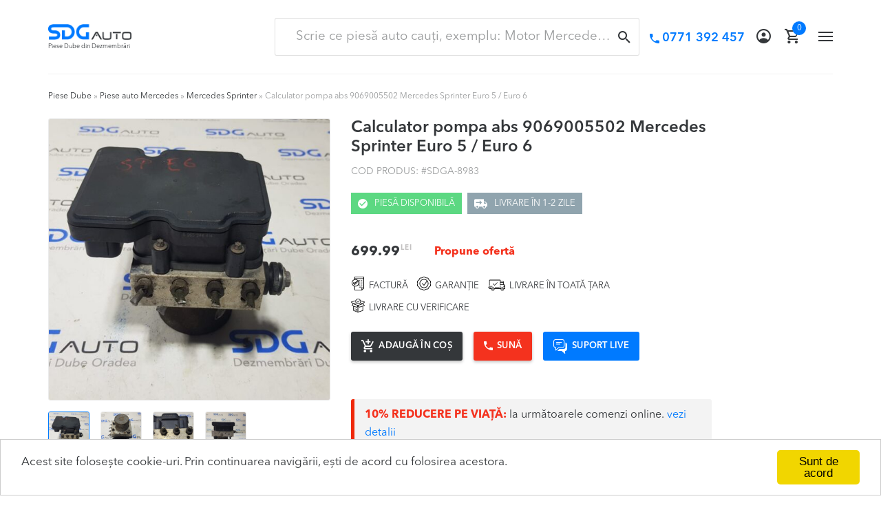

--- FILE ---
content_type: text/html; charset=UTF-8
request_url: https://www.sdgauto.ro/produs/calculator-pompa-abs-9069005502-mercedes-sprinter-euro-5-euro-6/
body_size: 40709
content:
<!DOCTYPE html>
<html lang="ro-RO">
<head>
<meta charset="UTF-8">
<meta http-equiv="X-UA-Compatible" content="IE=edge" />
<meta name="viewport" content="width=device-width, initial-scale=1.0, maximum-scale=2.0">
<meta name="google-site-verification" content="JLShTwoeBwsk0TVJS88WdhX73DVPNaXJvmdqWe1IEEE" />
<!-- Remove tap highlight color on Internet Explorer on Windows Phone -->
<meta name="msapplication-tap-highlight" content="no">
<link rel="preload" href="https://www.sdgauto.ro/app/themes/sdgauto/dist/fonts/vendor/font-awesome/fontawesome-webfont.woff2" as="font" type="font/woff2" crossorigin><link rel="preload" href="https://www.sdgauto.ro/app/themes/sdgauto/dist/fonts/AvenirNextLTPro-Bold.otf" as="font" type="font/otf" crossorigin><link rel="preload" href="https://www.sdgauto.ro/app/themes/sdgauto/dist/fonts/AvenirNextLTPro-Demi.otf" as="font" type="font/otf" crossorigin><link rel="preload" href="https://www.sdgauto.ro/app/themes/sdgauto/dist/fonts/AvenirNextLTPro-Regular.otf" as="font" type="font/otf" crossorigin><link rel="preload" href="https://www.sdgauto.ro/app/themes/sdgauto/dist/fonts/icomoon.ttf" as="font" type="font/ttf" crossorigin><link rel="profile" href="https://gmpg.org/xfn/11">
<link rel="pingback" href="https://www.sdgauto.ro/wp/xmlrpc.php">
<link rel="preconnect" href="//widget.intercom.io">
<link rel="preconnect" href="//connect.facebook.net">
<link rel="preconnect" href="//fonts.googleapis.com">
<link rel="preconnect" href="//maps.googleapis.com">
<link rel="preconnect" href="//youtube.com">
<link rel="preconnect" href="//img.youtube.com">
<link rel="dns-prefetch" href="//fonts.googleapis.com" />
<link rel="dns-prefetch" href="//maps.googleapis.com" />
<link rel="dns-prefetch" href="//youtube.com" />
<link rel="dns-prefetch" href="//img.youtube.com" />
<link rel="dns-prefetch" href="//widget.intercom.io">
<link rel="dns-prefetch" href="//connect.facebook.net">


	<style type="text/css">
		/*! normalize.css v7.0.0 | MIT License | github.com/necolas/normalize.css */html{line-height:1.15;-ms-text-size-adjust:100%;-webkit-text-size-adjust:100%}body{margin:0}article,aside,footer,header,nav,section{display:block}h1{font-size:2em;margin:.67em 0}figcaption,figure,main{display:block}figure{margin:1em 40px}hr{-webkit-box-sizing:content-box;box-sizing:content-box;height:0;overflow:visible}pre{font-family:monospace,monospace;font-size:1em}a{background-color:rgba(0,0,0,0);-webkit-text-decoration-skip:objects}abbr[title]{border-bottom:none;text-decoration:underline;-webkit-text-decoration:underline dotted;text-decoration:underline dotted}b,strong{font-weight:inherit;font-weight:bolder}code,kbd,samp{font-family:monospace,monospace;font-size:1em}dfn{font-style:italic}mark{background-color:#ff0;color:#000}small{font-size:80%}sub{bottom:-.25em}sup{top:-.5em}audio,video{display:inline-block}audio:not([controls]){display:none;height:0}img{border-style:none}svg:not(:root){overflow:hidden}button,input,optgroup,select,textarea{font-family:sans-serif;font-size:100%;line-height:1.15;margin:0}button,input{overflow:visible}button,select{text-transform:none}[type=reset],[type=submit],button,html [type=button]{-webkit-appearance:button}[type=button]::-moz-focus-inner,[type=reset]::-moz-focus-inner,[type=submit]::-moz-focus-inner,button::-moz-focus-inner{border-style:none;padding:0}[type=button]:-moz-focusring,[type=reset]:-moz-focusring,[type=submit]:-moz-focusring,button:-moz-focusring{outline:1px dotted ButtonText}fieldset{padding:.35em .75em .625em}legend{-webkit-box-sizing:border-box;box-sizing:border-box;color:inherit;display:table;max-width:100%;padding:0;white-space:normal}progress{display:inline-block;vertical-align:baseline}textarea{overflow:auto}[type=checkbox],[type=radio]{-webkit-box-sizing:border-box;box-sizing:border-box;padding:0}[type=number]::-webkit-inner-spin-button,[type=number]::-webkit-outer-spin-button{height:auto}[type=search]{-webkit-appearance:textfield;outline-offset:-2px}[type=search]::-webkit-search-cancel-button,[type=search]::-webkit-search-decoration{-webkit-appearance:none}::-webkit-file-upload-button{-webkit-appearance:button;font:inherit}details,menu{display:block}summary{display:list-item}canvas{display:inline-block}template{display:none}[hidden]{display:none}.clear,.comment-content,.entry-content,.gallery,.site-content,.site-footer,.site-header{*zoom:1}.clear:after,.clear:before,.comment-content:after,.comment-content:before,.entry-content:after,.entry-content:before,.gallery:after,.gallery:before,.site-content:after,.site-content:before,.site-footer:after,.site-footer:before,.site-header:after,.site-header:before{content:"";display:table}.clear:after,.comment-content:after,.entry-content:after,.gallery:after,.site-content:after,.site-footer:after,.site-header:after{clear:both}*{-webkit-box-sizing:border-box;box-sizing:border-box}:after,:before{-webkit-box-sizing:border-box;box-sizing:border-box}body,html{overflow-x:hidden;-webkit-overflow-scrolling:touch}html{text-rendering:optimizeLegibility;-webkit-text-size-adjust:none;-moz-text-size-adjust:none;-ms-text-size-adjust:none;-o-text-size-adjust:none;text-size-adjust:none}body{background-color:#fff;min-width:320px;-webkit-tap-highlight-color:transparent;-ms-word-wrap:break-word;word-wrap:break-word;font-size:16px}body,button,input,textarea{color:#34373a;font-family:AvenirNextLTPro-Regular,sans-serif;font-weight:400;line-height:1.625;-moz-osx-font-smoothing:grayscale;text-rendering:optimizeLegibility;-webkit-font-smoothing:antialiased;-webkit-font-feature-settings:"liga";font-feature-settings:"liga"}select{color:initial;font-family:AvenirNextLTPro-Regular,sans-serif}h1,h2,h3,h4,h5,h6{font-family:AvenirNextLTPro-Demi,sans-serif;font-weight:400;line-height:1.2;margin:0 0 .73em;color:#34373a}.alpha,h1{font-size:2.25em}.beta,h2{font-size:2em}.gamma,h3{font-size:1.6337668048em}.delta,h4{font-size:1.375em}.epsilon,h5{font-size:1.177777778em}.zeta,h6{font-size:1em}blockquote,form,p{margin-top:1em}hr{background-color:#cecece;border:0;height:1px;margin:2.0625em 0 1.9375em}hr.hr-alpha{margin:2.6875em 0 3.125em}hr.hr-alpha.hr-alpha-less{margin-top:1.625em}hr.hr-beta{background-color:#eaeaea;margin:1.25em 0 1.5625em}hr.hr-beta.hr-beta-even{margin:2em 0}p{font-family:AvenirNextLTPro-Regular,sans-serif;font-size:1em;color:#34373a;margin-top:0;margin-bottom:1.529em}ol,ul{margin:0 0 1em;padding:0 0 0 1em}ol.oul-no-style,ul.oul-no-style{list-style:none;padding:0}ol.oul-no-margin,ul.oul-no-margin{margin:0}ul{list-style:disc}ol{list-style:decimal}li>ol,li>ul{margin-bottom:0;margin-left:1em}dt{font-weight:700}dd{margin:0 0 1.618em}b,strong{font-weight:700}blockquote,cite,dfn,em,i{font-style:italic}blockquote{padding:0 1em;border-left:3px solid rgba(0,0,0,.05)}address{margin:0 0 1em}pre{background:rgba(0,0,0,.1);font-family:Courier\ 10 Pitch,Courier,monospace;margin-bottom:1.618em;padding:1.618em;overflow:auto;max-width:100%}code,kbd,tt,var{font-family:Monaco,Consolas,Andale Mono,DejaVu Sans Mono,monospace;background-color:rgba(0,0,0,.05);padding:.202em .53em}abbr,acronym{border-bottom:1px dotted #666;cursor:help}ins,mark{text-decoration:none;font-weight:700;background:rgba(0,0,0,0)}sub,sup{font-size:75%;height:0;line-height:0;position:relative;vertical-align:baseline}sup{bottom:1ex}sub{top:.5ex}small{font-size:75%}big{font-size:125%}figure{margin:0}img{height:auto;max-width:100%;display:block}a{color:#007aff;text-decoration:none;font-weight:400;-webkit-transition:all .3s ease;-o-transition:all .3s ease;transition:all .3s ease}a:hover{color:#f4321e}a:focus{outline:0 none}[class*=" pwn-icon-"],[class^=pwn-icon]{font-family:icomoon!important;speak:none;font-style:normal;font-weight:400;font-variant:normal;text-transform:none;line-height:1.625;-webkit-font-smoothing:antialiased;-moz-osx-font-smoothing:grayscale}.pwn-icon-plus:before{content:"\E917"}.pwn-icon-minus:before{content:"\E918"}.pwn-icon-close:before{content:"\E916"}.pwn-icon-account:before{content:"\E900"}.pwn-icon-bold-double-left:before{content:"\E919"}.pwn-icon-bold-double-right:before{content:"\E91A"}.pwn-icon-angle-bold-down:before{content:"\E901"}.pwn-icon-angle-bold-left:before{content:"\E902"}.pwn-icon-angle-bold-right:before{content:"\E903"}.pwn-icon-angle-bold-top:before{content:"\E904"}.pwn-icon-angle-slim-down:before{content:"\E905"}.pwn-icon-angle-slim-left:before{content:"\E906"}.pwn-icon-angle-slim-right:before{content:"\E907"}.pwn-icon-angle-slim-top:before{content:"\E908"}.pwn-icon-building:before{content:"\E909"}.pwn-icon-cart:before{content:"\E90A"}.pwn-icon-cart-plus:before{content:"\E90B"}.pwn-icon-check:before{content:"\E90C"}.pwn-icon-check-single:before{content:"\E915"}.pwn-icon-clock:before{content:"\E90D"}.pwn-icon-delivery:before{content:"\E90E"}.pwn-icon-magnifier:before{content:"\E90F"}.pwn-icon-mail:before{content:"\E910"}.pwn-icon-phone:before{content:"\E911"}.pwn-icon-pin:before{content:"\E912"}.pwn-icon-pin-filled:before{content:"\E913"}.pwn-icon-trash:before{content:"\E914"}.clearfix:after,.clearfix:before{display:table;content:" "}.clearfix:after{clear:both}.clearfix-left{clear:left}.clearfix-right{clear:right}.fixed-always{position:fixed!important}.absolute-always{position:absolute!important}.static-always{position:static!important}.width-alwaysfull{width:100%}.height-alwaysfull{height:100%}.tf-regular{font-family:AvenirNextLTPro-Regular,sans-serif}.tf-demi{font-family:AvenirNextLTPro-Demi,sans-serif}.tf-medium{font-family:AvenirNextLTPro-MediumCn,sans-serif}.tf-bold{font-family:AvenirNextLTPro-Bold,sans-serif}.ts-base{font-size:1em}.ts-base.ts-base--force{font-size:1em!important}.ts-26--force{font-size:1.625em!important}.td-underline{text-decoration:underline}.td-underline-simulate{border-bottom:1px solid #007aff}.td-underline-simulate:hover{border-bottom-color:#f4321e}.tt-uppercase{text-transform:uppercase}.tt-lowercase{text-transform:lowercase}.ts-italic{font-style:italic}.ts-normal{font-style:normal}.ta-center{text-align:center}.ta-left{text-align:left}.ta-right{text-align:right}.tc-white{color:#fff}.tc-black{color:#000}.tc-azure-radiance{color:#007aff}.tc-oslo-gray{color:#999b9c}.tw-regular{font-weight:400}.tw-bold{font-weight:700}.ts-shadow{text-shadow:0 3px 5px rgba(46,41,37,.47)}.bgk-white{background-color:#fff}.bgk-thunder{background-color:#262425}.bgk-albaster-dark{background-color:#f8f8f8}.bgk-beta{background-color:#eee}.bgk-alpha{background-color:#fff}.no-margin{margin:0}.no-padding{padding:0}.no-paragraph-spacing p{margin-bottom:0}.stretch-full,.stretch-full img{width:100%}.stretch-full.stretch-spacing{margin-bottom:1.529em}.stretch-full.stretch-spacing-alpha{margin-top:3.25em;margin-bottom:3.25em}.image-placeholder{position:relative;width:100%;min-height:17.1875em;background-color:#282828;padding:7.625em .9375em}.image-placeholder .image-placeholder-headline{font-weight:300;text-align:center;color:#fff;margin-bottom:0}.image-block{margin-bottom:3.125em}.image-block,.image-block>img{margin-left:auto;margin-right:auto;display:block}.image-block.image-block-spacing{margin-bottom:2.368593037em}@media screen and (min-width:768px){.image-block.image-block-sm-left{margin-left:0}.image-block.image-block-sm-right{margin-right:0}}@media screen and (min-width:992px){.image-block.image-block-md-left{margin-left:0}.image-block.image-block-md-right{margin-right:0}}@media screen and (max-width:767px){.image-block.image-block-xs-spacing{margin-bottom:2.368593037em}}@media screen and (max-width:991px){.image-block.image-block-md-spacing{margin-bottom:2.368593037em}}.backstretch-full{position:fixed;top:0;right:0;bottom:0;width:100%;height:100%;z-index:999}.heading-ext-beta{margin-bottom:1em}.subheading{font-family:AvenirNextLTPro-Regular,sans-serif;font-size:1em;margin-bottom:.25em}.subheading.default{font-size:16px}@media screen and (min-width:768px){.subheading{font-size:1.25em}}.ds-inline{display:inline}.ds-block,.ds-inline-block{display:inline-block}.hero-list{list-style:none;margin:0;padding:0}.hero-list.hero-list-inline{margin-top:-.3125em}.hero-list.hero-list-bottom-spacing{margin-bottom:3.75em}@media screen and (min-width:992px){.hero-list.hero-list-bottom-spacing{margin-bottom:0}}.hero-list>li{margin-bottom:.375em}.hero-list>li>a{font-size:17px}.hero-list>li.active>a{color:#3f3f3f;font-weight:700}.hero-list>li:last-child{margin-bottom:0}@media screen and (min-width:768px){.no-padding-sm-left{padding-left:0}}@media screen and (min-width:768px){.no-padding-sm-right{padding-right:0}}@media screen and (min-width:992px){.no-padding-md-left{padding-left:0}}@media screen and (min-width:992px){.no-padding-md-right{padding-right:0}}@media screen and (min-width:1200px){.no-padding-lg-left{padding-left:0}}@media screen and (min-width:1200px){.no-padding-lg-right{padding-right:0}}.margin--base-bottom{margin-bottom:1.529em}@media screen and (max-width:767px){.pull-xs-left{float:left}}@media screen and (min-width:768px){.pull-sm-left{float:left}}@media screen and (min-width:992px){.pull-md-left{float:left}}@media screen and (min-width:1200px){.pull-lg-left{float:left}}@media screen and (min-width:1440px){.pull-ex-lg-left{float:left}}@media screen and (max-width:767px){.no-pull-xs-both{float:none}}@media screen and (min-width:768px){.no-pull-sm-both{float:none}}@media screen and (min-width:992px){.no-pull-md-both{float:none}}@media screen and (min-width:1200px){.no-pull-lg-both{float:none}}@media screen and (min-width:1440px){.no-pull-ex-lg-both{float:none}}@media screen and (max-width:767px){.pull-xs-right{float:right}}@media screen and (min-width:768px){.pull-sm-right{float:right}}@media screen and (min-width:992px){.pull-md-right{float:right}}@media screen and (min-width:1200px){.pull-lg-right{float:right}}@media screen and (min-width:1440px){.pull-ex-lg-right{float:right}}.list li{margin-bottom:.625em}.list li:last-child{margin-bottom:0}.force-hidden-atall{display:none!important}.site-header{background-color:#fff;background-position:50%;background-size:cover;color:#fff;z-index:1001;min-height:auto}.site-header,.site-header .site-header-alpha,.site-header .site-header-beta,.site-header .site-header-beta-applet,.site-header .site-header__floatable{position:relative}.site-header .site-header__holder{position:relative;z-index:3;min-height:5em}.site-header .site-header__floatable{max-width:100%;background-color:hsla(0,0%,100%,.8);top:0;left:0;right:0;width:100%}.site-header .site-header__floatable.site-header__floatable--stick{position:fixed}.site-header .site-header-alpha{min-height:2.1875em;z-index:1}.site-header .site-header-act{text-align:center;table-layout:fixed;display:table;width:100%;padding-top:.625em;padding-bottom:.625em;border-bottom:1px solid #f3f3f3}.site-header .site-header-act:after,.site-header .site-header-act:before{display:table;content:" "}.site-header .site-header-act:after{clear:both}.site-header .site-header-callouts,.site-header .site-header-socials{display:table-cell;vertical-align:middle;width:50%}.site-header .site-header-callouts{width:20px}.site-header .site-header-callouts:after,.site-header .site-header-callouts:before,.site-header .site-header-socials:after,.site-header .site-header-socials:before{display:table;content:" "}.site-header .site-header-callouts:after,.site-header .site-header-socials:after{clear:both}.site-header .site-header-callouts{margin:0 0 .625em;text-align:left}.site-header .site-header-callouts .callouts-menu{margin:0;padding:0;list-style:none;float:left}.site-header .site-header-callouts .callouts-menu .callouts-menu__item{display:inline-block;vertical-align:middle;margin:0 .5em}.site-header .site-header-callouts .callouts-menu .callouts-menu__item:first-child{margin-left:0}.site-header .site-header-callouts .callouts-menu .callouts-menu__item:last-child{margin-right:0}.site-header .site-header-callouts .callouts-menu .callouts-menu__item.callouts-menu__item-mail .callouts-menu__icon,.site-header .site-header-callouts .callouts-menu .callouts-menu__item.callouts-menu__item-phone .callouts-menu__icon{font-size:.875em}.site-header .site-header-callouts .callouts-menu .callouts-menu__item.callouts-menu__item-phone .callouts-menu__link{color:#007aff}.site-header .site-header-callouts .callouts-menu .callouts-menu__item.callouts-menu__item-phone .callouts-menu__label{font-family:AvenirNextLTPro-Demi,sans-serif;font-size:1em;margin-left:.444em}.site-header .site-header-callouts .callouts-menu .callouts-menu__item.callouts-menu__item-mail{display:none}.site-header .site-header-callouts .callouts-menu .callouts-menu__item.callouts-menu__item-mail .callouts-menu__label{font-size:.875em}.site-header .site-header-callouts .callouts-menu .callouts-menu__item .callouts-menu__link{color:#34373a;display:block}.site-header .site-header-callouts .callouts-menu .callouts-menu__item .callouts-menu__link:hover{color:#007aff}.site-header .site-header-callouts .callouts-menu .callouts-menu__item .callouts-menu__icon,.site-header .site-header-callouts .callouts-menu .callouts-menu__item .callouts-menu__label{display:inline-block}.site-header .site-header-callouts .callouts-menu .callouts-menu__item .callouts-menu__icon{line-height:1.8571428571}.site-header .site-header-callouts .callouts-menu .callouts-menu__item .callouts-menu__label{line-height:1.625}.site-header .site-header-socials{text-align:right}.site-header .site-header-socials .social-sharing{float:right;display:block}.site-header .site-header-beta-applet{min-height:4.875em;padding-top:1.625em;padding-bottom:1.625em;display:table;width:100%;table-layout:fixed;border-bottom:1px solid #f3f3f3}.site-header .main-navigation,.site-header .site-branding,.site-header .site-header-toggler,.site-header .site-header-user-applet{display:table-cell;vertical-align:middle}.site-header .site-header-toggler,.site-header .site-header-user-applet{width:25%}.site-header .site-header-toggler{width:21px}.site-header .site-header-user-applet{text-align:right;width:105px;padding-right:25px}.site-header .site-branding{width:100%}.site-header .site-branding:after,.site-header .site-branding:before{display:table;content:" "}.site-header .site-branding:after{clear:both}.site-header .site-branding .site-description{font-size:.857em;margin-bottom:0}.site-header .site-branding .site-branding-hero .site-branding-logo{max-width:7.5625em;margin-left:0;margin-right:0}.site-header .site-branding .site-branding-hero .site-branding-box{position:relative;display:block}.site-header .site-branding .site-branding-hero .site-tagline{font-size:.563em;font-family:AvenirNextLTPro-Regular,sans-serif;font-weight:400;line-height:1.625;color:#999b9c;display:block;margin-top:.333em;margin-bottom:-.444em}.site-header .custom-logo-link,.site-header .site-logo-anchor,.site-header .site-logo-link{margin-bottom:0;display:block}.site-header .widget{margin-bottom:0}.admin-bar .site-header .site-header__floatable.site-header__floatable--stick{top:32px}.site-header-user-applet .site-header-account,.site-header-user-applet .site-header-cart{display:inline-block}.site-header-user-applet .site-header-account{margin-right:1em}.site-header-user-applet .site-header-account:last-child{margin-right:0}.site-header-user-applet .site-header-account.current-menu-item .site-header-account-item{color:#007aff}.site-header-user-applet .site-header-account.current-menu-item .site-header-account-avatar{border-color:#007aff}.site-header-user-applet .site-header-account .site-header-account-item{color:#34373a;display:block}.site-header-user-applet .site-header-account .site-header-account-item:hover{color:#007aff}.site-header-user-applet .site-header-account .site-header-account-item:hover .site-header-account-avatar{border-color:#007aff}.site-header-user-applet .site-header-account .site-header-account-avatar,.site-header-user-applet .site-header-account .site-header-account-item-icon,.site-header-user-applet .site-header-account .site-header-account-item-label{display:inline-block;vertical-align:middle}.site-header-user-applet .site-header-account .site-header-account-item-label{font-size:.813em;text-transform:uppercase;margin-right:.5em;display:none}.site-header-user-applet .site-header-account .site-header-account-item-icon{font-size:1.313em}.site-header-user-applet .site-header-account .site-header-account-avatar{width:1.375em;height:1.375em;overflow:hidden;border:2px solid #34373a;-webkit-transition:border .3s ease;-o-transition:border .3s ease;transition:border .3s ease;border-radius:100%}.site-header-user-applet .site-header-cart{position:relative}.site-header-user-applet .site-header-cart.current-menu-item .cart-contents{color:#007aff}.site-header-user-applet .site-header-cart .cart-contents{color:#34373a;display:block;position:relative}.site-header-user-applet .site-header-cart .cart-contents:hover{color:#007aff}.site-header-user-applet .site-header-cart .cart-count{display:block;position:absolute;top:-.313em;right:-.625em;min-width:1.25em;min-height:1.25em;overflow:hidden;background-color:#007aff;text-align:center;line-height:1.25em;border-radius:100%}.site-header-user-applet .site-header-cart .count{font-size:.75em;color:#fff;display:block}.site-header-user-applet .site-header-cart .site-header-cart-item-icon{font-size:1.313em;display:inline-block;vertical-align:middle}.site-header-user-applet .site-header-cart .widget_shopping_cart{display:none}.site-header-user-applet .site-header-cart .widget_shopping_cart .product_list_widget{max-height:15em;overflow-y:auto}.site-header-user-applet .site-header-cart .widget_shopping_cart .product_list_widget img{margin-left:1em}.site-search{clear:both}.site-search form{position:relative;margin-top:0;margin-bottom:0}.site-search .site-search-field-box{position:relative}.site-search .search-label{padding:.385em 1em;cursor:pointer}.site-search .search-field{border-color:rgba(0,0,0,.12);overflow:hidden;-o-text-overflow:ellipsis;text-overflow:ellipsis;padding:.625em 1.625em}.site-search .search-reset,.site-search .search-submit{padding:.385em 1em;cursor:pointer}.site-search .search-submit{right:0}.site-search .search-label,.site-search .search-reset,.site-search .search-submit{width:auto;display:block;background-color:rgba(0,0,0,0);position:absolute;top:0;bottom:0;border-radius:0}.site-search .search-label:focus,.site-search .search-label:hover,.site-search .search-reset:focus,.site-search .search-reset:hover,.site-search .search-submit:focus,.site-search .search-submit:hover{-webkit-box-shadow:none;box-shadow:none}.site-search .search-label:hover .search-label-icon,.site-search .search-label:hover .search-reset-icon,.site-search .search-label:hover .search-submit-icon,.site-search .search-reset:hover .search-label-icon,.site-search .search-reset:hover .search-reset-icon,.site-search .search-reset:hover .search-submit-icon,.site-search .search-submit:hover .search-label-icon,.site-search .search-submit:hover .search-reset-icon,.site-search .search-submit:hover .search-submit-icon{color:#007aff}.site-search .search-label,.site-search .search-reset-icon,.site-search .search-submit-icon{-webkit-transition:all .3s ease;-o-transition:all .3s ease;transition:all .3s ease}.site-search .search-label-icon,.site-search .search-submit-icon{font-size:18px;color:#34373a;display:block}.site-search .search-reset-icon{font-size:12px;color:#999b9c;display:block}.site-search .search-submit-icon{line-height:2}.site-search.site-search-mobile{-webkit-box-shadow:0 0 27px rgba(0,0,0,.09);box-shadow:0 0 27px rgba(0,0,0,.09)}.site-search.site-search-mobile .search-field{line-height:1.778;font-size:1.125em;margin-bottom:0;padding:.72222em 0;border-color:rgba(0,0,0,0)}.site-search.site-search-mobile .search-field::-webkit-input-placeholder{color:#656565}.site-search.site-search-mobile .search-field::-moz-placeholder{color:#656565}.site-search.site-search-mobile .search-field:-ms-input-placeholder{color:#656565}.site-search.site-search-mobile .search-field::-ms-input-placeholder{color:#656565}.site-search.site-search-mobile .search-field::placeholder{color:#656565}.site-search.site-search-mobile .search-submit{padding:.385em 1em;right:-15px}.site-search.site-search-mobile .search-reset{padding:.385em 0 .385em 1em}.site-search.site-search-header{display:none}.site-search-advanced .site-search-advanced-box{position:relative;background-color:#fff;-moz-background-clip:padding;-webkit-background-clip:padding-box;background-clip:padding-box;border-radius:3px;-webkit-box-shadow:0 2px 4px rgba(1,1,1,.25);box-shadow:0 2px 4px rgba(1,1,1,.25)}.site-search-advanced .search-field-advanced{border-color:rgba(0,0,0,0)}.site-search-advanced .search-submit-advanced{line-height:2;position:static;background-color:#f4321e;padding:.308em 1.462em;border-radius:3px}.site-search-advanced .site-search-advanced-options{margin-top:2.1875em;padding:1.25em}.site-search-advanced .site-search-advanced-headline{font-family:AvenirNextLTPro-Demi,sans-serif;font-size:13px;text-transform:uppercase;margin-bottom:1.154em}.site-search-advanced .fs-dropdown>button{font-family:AvenirNextLTPro-Regular,sans-serif;font-size:14px;line-height:1.7142;min-height:2.429em}.site-search-advanced .fs-dropdown .fs-dropdown-options .fs-dropdown-item{font-family:AvenirNextLTPro-Regular,sans-serif;font-size:13px;padding:.538em 1.154em}.site-search-advanced-row .site-search-advanced-col:last-child{margin-bottom:0}.site-search-advanced-col{padding-left:4px;padding-right:4px;margin-bottom:.938em}.site{position:relative}.site-content{outline:none}.site-main{min-height:37.5em}.site-main:after,.site-main:before{display:table;content:" "}.site-main:after{clear:both}.site-main-bordered{border-top:9px solid #3f3f3f}.site-footer{font-size:14px;color:#34373a;overflow:hidden;position:relative;margin-top:4.571em;background-color:#fff}.site-footer.site-footer-less{margin-top:1.785716em}.site-footer a,.site-footer p{color:#34373a}.site-footer a:hover{color:#007aff}.site-footer a[href*="google.com/maps"]{color:#34373a}.site-footer a[href*="google.com/maps"]:hover{color:#34373a}.site-footer .site-branding{position:static;margin-top:-.857em}.site-footer .site-branding .site-branding-hero{display:inline-block;vertical-align:middle}.site-footer .site-branding .site-branding-logo img{max-width:4.786em}.site-footer .site-branding .site-title{font-size:2em}.site-footer .site-general-socials .social-sharing-item>a{padding-top:0;padding-bottom:0}.site-footer-master{background-color:rgba(0,0,0,0);border-top:1px solid #f3f3f3;padding-top:4.5em;padding-bottom:1.214em;min-height:15.214em}.alignleft{display:inline;float:left}.alignright{display:inline;float:right}.aligncenter{clear:both;display:block;margin:0 auto}.screen-reader-text{clip:rect(1px 1px 1px 1px);clip:rect(1px,1px,1px,1px);position:absolute!important}.screen-reader-text:active,.screen-reader-text:focus,.screen-reader-text:hover{background-color:#f1f1f1;border-radius:3px;-webkit-box-shadow:0 0 2px 2px rgba(0,0,0,.6);box-shadow:0 0 2px 2px rgba(0,0,0,.6);clip:auto!important;display:block;font-weight:700;height:auto;left:0;line-height:normal;padding:1em 1.618em;text-decoration:none;top:0;width:auto;z-index:100000;outline:none;opacity:1;visibility:visible}table{border-spacing:0;width:100%;border-collapse:separate;margin-top:0;margin-bottom:0;padding:8px;background-color:#f0f0f0;border:none}table caption{padding:1em 0;font-weight:700}table td,table th{padding:.125em .9375em;text-align:left;vertical-align:middle}table td p:last-child,table th p:last-child{margin-bottom:0}table th{font-weight:300;color:#fff;text-transform:none;padding:.4375em .9375em;vertical-align:middle;background-color:#3f3f3f;border-right:2px solid #f0f0f0}table th:last-child{border-right:none}table th p{color:#fff}table tbody tr:nth-child(odd) td{background-color:#fff}table tbody th{border-bottom:1px solid #f0f0f0}table tbody h2{font-size:1em;letter-spacing:normal}table tbody h2,table tbody h2 a{font-weight:400}table.table-fixed{table-layout:fixed}@media screen and (max-width:991px){.site-header__floatable{-webkit-box-shadow:0 -5px 0 5px #fff,0 2px 5px 0 rgba(0,0,0,.25);box-shadow:0 -5px 0 5px #fff,0 2px 5px 0 rgba(0,0,0,.25)}}@media screen and (max-width:767px){.site-header .site-header-act-applet,.site-header .site-header-beta__holder{margin-left:-15px;margin-right:-15px}.site-header .site-header-act,.site-header .site-header-beta-applet{padding-left:15px;padding-right:15px}}@media screen and (min-width:568px){.site-header .site-header-callouts{margin:0}.site-footer .site-footer-parteners .site-footer-parteners-intro{max-width:100%;background-color:#f6f6f6;padding-left:20px;padding-right:20px}}@media screen and (min-width:768px){.site-header .site-branding .site-branding-hero .site-branding-box{background-color:#fff}.site-header .site-header-callouts .callouts-menu .callouts-menu__item{margin:0 .278em}.site-header .site-header-callouts .callouts-menu .callouts-menu__item.callouts-menu__item-mail .callouts-menu__icon,.site-header .site-header-callouts .callouts-menu .callouts-menu__item.callouts-menu__item-phone .callouts-menu__icon{font-size:1.125em}.site-header .site-header-callouts .callouts-menu .callouts-menu__item.callouts-menu__item-phone .callouts-menu__link:hover{color:#f4321e}.site-header .site-header-callouts .callouts-menu .callouts-menu__item.callouts-menu__item-phone .callouts-menu__label{font-size:1.125em}.site-header .site-header-callouts .callouts-menu .callouts-menu__item.callouts-menu__item-mail{display:inline-block}.site-header .site-header-callouts .callouts-menu .callouts-menu__item.callouts-menu__item-mail .callouts-menu__icon{display:none}.site-header .site-header-callouts .callouts-menu .callouts-menu__item .callouts-menu__icon,.site-header .site-header-callouts .callouts-menu .callouts-menu__item .callouts-menu__label{display:inline-block;vertical-align:middle}.site-header .custom-logo-link,.site-header .site-logo-anchor,.site-header .site-logo-link{margin-bottom:0}.site-search-advanced .fs-dropdown{width:124px}.site-search-advanced-row{display:table;width:100%}.site-search-advanced-col{display:table-cell;vertical-align:middle;margin-bottom:0}.site-footer .site-info-menu{display:inline-block;vertical-align:middle}.site-footer .site-info-menu:after,.site-footer .site-info-menu:before{display:table;content:" "}.site-footer .site-info-menu:after{clear:both}.site-footer .site-info-menu>li{width:auto;padding:0 .833em;margin-bottom:0;position:relative}.site-footer .site-info-menu>li:after{content:"";position:absolute;top:0;bottom:0;right:-1px;width:1px;height:18px;background-color:#656565;display:block;margin-top:auto;margin-bottom:auto}.site-footer .site-info-menu>li>a{padding-top:0;padding-bottom:0;border:none;display:block}.site-footer .site-info-menu>li:first-child{padding-left:0}.site-footer .site-info-menu>li:last-child{padding-right:0}.site-footer .site-info-menu>li:last-child:after{display:none}.site-footer .site-info .site-info-copyright-col{margin-bottom:0}.site-footer .site-info .site-info-sharing-col{text-align:right}.site-footer .site-info .site-info-subtext,.site-footer .site-info .site-info-subtext p,.site-footer .site-info .site-info-text,.site-footer .site-info .site-info-text p{text-align:left}}@media screen and (min-width:992px){.site-header .site-header__floatable{overflow:visible}.site-header .site-branding .site-branding-hero{display:table;height:100%}.site-header .site-branding .site-branding-hero .site-branding-logo{display:table-cell;vertical-align:middle}.site-header .custom-logo-link:hover .site-branding-box:after{opacity:1;filter:alpha(opacity=100);visibility:visible;top:-5px;left:-6px}.site-header .site-header-user-applet{width:12.5em}.site-search.site-search-header{padding-left:.938em;padding-right:.938em;width:13.75em;display:table-cell;vertical-align:middle}.site-search.site-search-mobile{display:none}.site-search-advanced .site-search-advanced-options{margin-top:.938em}.site-footer .site-footer-brading-column,.site-footer .site-footer-menu-column{display:inline-block;vertical-align:middle}.site-footer .site-footer-brading-column:after,.site-footer .site-footer-brading-column:before,.site-footer .site-footer-menu-column:after,.site-footer .site-footer-menu-column:before{display:table;content:" "}.site-footer .site-footer-brading-column:after,.site-footer .site-footer-menu-column:after{clear:both}.site-footer .site-footer-brading-column{width:20%}.site-footer .site-footer-menu-column{width:80%;margin-left:-6px}.site-footer .site-footer-brading{margin-bottom:0;max-width:16.4375em;float:left}.site-footer .site-info-menu{display:block;float:right}.site-footer .site-info-menu>li{padding:0 1.25em}.site-footer .site-info-menu>li>a:hover{color:#007aff}.site-footer .site-footer-parteners{text-align:left}.site-footer .site-footer-parteners .site-footer-parteners-intro{padding-left:0}}@media screen and (min-width:1200px){.site-search.site-search-header{width:auto}.site-footer .site-footer-brading-column{width:30%}.site-footer .site-footer-menu-column{width:70%}.site-footer .site-info-menu>li>a{font-size:17px}.site-footer .site-info .site-info-powered{display:inline-block}}.cc_banner-wrapper{z-index:2147483650!important}.open-product-call-btn{vertical-align:bottom}.open-product-call-btn .pwn-icon{font-size:13px!important;line-height:2!important}.ts-18{font-size:1.1667rem}.fb_reset{display:none}@media screen and (min-width:992px){.fb_reset{display:block}}.admin-bar .main-navigation{padding-top:46px}@media screen and (min-width:783px){.admin-bar .main-navigation{padding-top:32px}}.container{padding-right:15px;padding-left:15px;margin-right:auto;margin-left:auto}.container:after,.container:before{display:table;content:" "}.container:after{clear:both}@media (min-width:768px){.container{width:750px}}@media (min-width:992px){.container{width:970px}}@media (min-width:1200px){.container{width:1170px}}.container-fluid{padding-right:15px;padding-left:15px;margin-right:auto;margin-left:auto}.container-fluid:after,.container-fluid:before{display:table;content:" "}.container-fluid:after{clear:both}.row{margin-right:-15px;margin-left:-15px}.row:after,.row:before{display:table;content:" "}.row:after{clear:both}.row-no-gutters{margin-right:0;margin-left:0}.row-no-gutters [class*=col-]{padding-right:0;padding-left:0}.col-lg-1,.col-lg-2,.col-lg-3,.col-lg-4,.col-lg-5,.col-lg-6,.col-lg-7,.col-lg-8,.col-lg-9,.col-lg-10,.col-lg-11,.col-lg-12,.col-md-1,.col-md-2,.col-md-3,.col-md-4,.col-md-5,.col-md-6,.col-md-7,.col-md-8,.col-md-9,.col-md-10,.col-md-11,.col-md-12,.col-sm-1,.col-sm-2,.col-sm-3,.col-sm-4,.col-sm-5,.col-sm-6,.col-sm-7,.col-sm-8,.col-sm-9,.col-sm-10,.col-sm-11,.col-sm-12,.col-xs-1,.col-xs-2,.col-xs-3,.col-xs-4,.col-xs-5,.col-xs-6,.col-xs-7,.col-xs-8,.col-xs-9,.col-xs-10,.col-xs-11,.col-xs-12{position:relative;min-height:1px;padding-right:15px;padding-left:15px}.col-xs-1,.col-xs-2,.col-xs-3,.col-xs-4,.col-xs-5,.col-xs-6,.col-xs-7,.col-xs-8,.col-xs-9,.col-xs-10,.col-xs-11,.col-xs-12{float:left}.col-xs-1{width:8.3333333333%}.col-xs-2{width:16.6666666667%}.col-xs-3{width:25%}.col-xs-4{width:33.3333333333%}.col-xs-5{width:41.6666666667%}.col-xs-6{width:50%}.col-xs-7{width:58.3333333333%}.col-xs-8{width:66.6666666667%}.col-xs-9{width:75%}.col-xs-10{width:83.3333333333%}.col-xs-11{width:91.6666666667%}.col-xs-12{width:100%}.col-xs-pull-0{right:auto}.col-xs-pull-1{right:8.3333333333%}.col-xs-pull-2{right:16.6666666667%}.col-xs-pull-3{right:25%}.col-xs-pull-4{right:33.3333333333%}.col-xs-pull-5{right:41.6666666667%}.col-xs-pull-6{right:50%}.col-xs-pull-7{right:58.3333333333%}.col-xs-pull-8{right:66.6666666667%}.col-xs-pull-9{right:75%}.col-xs-pull-10{right:83.3333333333%}.col-xs-pull-11{right:91.6666666667%}.col-xs-pull-12{right:100%}.col-xs-push-0{left:auto}.col-xs-push-1{left:8.3333333333%}.col-xs-push-2{left:16.6666666667%}.col-xs-push-3{left:25%}.col-xs-push-4{left:33.3333333333%}.col-xs-push-5{left:41.6666666667%}.col-xs-push-6{left:50%}.col-xs-push-7{left:58.3333333333%}.col-xs-push-8{left:66.6666666667%}.col-xs-push-9{left:75%}.col-xs-push-10{left:83.3333333333%}.col-xs-push-11{left:91.6666666667%}.col-xs-push-12{left:100%}.col-xs-offset-0{margin-left:0}.col-xs-offset-1{margin-left:8.3333333333%}.col-xs-offset-2{margin-left:16.6666666667%}.col-xs-offset-3{margin-left:25%}.col-xs-offset-4{margin-left:33.3333333333%}.col-xs-offset-5{margin-left:41.6666666667%}.col-xs-offset-6{margin-left:50%}.col-xs-offset-7{margin-left:58.3333333333%}.col-xs-offset-8{margin-left:66.6666666667%}.col-xs-offset-9{margin-left:75%}.col-xs-offset-10{margin-left:83.3333333333%}.col-xs-offset-11{margin-left:91.6666666667%}.col-xs-offset-12{margin-left:100%}@media (min-width:768px){.col-sm-1,.col-sm-2,.col-sm-3,.col-sm-4,.col-sm-5,.col-sm-6,.col-sm-7,.col-sm-8,.col-sm-9,.col-sm-10,.col-sm-11,.col-sm-12{float:left}.col-sm-1{width:8.3333333333%}.col-sm-2{width:16.6666666667%}.col-sm-3{width:25%}.col-sm-4{width:33.3333333333%}.col-sm-5{width:41.6666666667%}.col-sm-6{width:50%}.col-sm-7{width:58.3333333333%}.col-sm-8{width:66.6666666667%}.col-sm-9{width:75%}.col-sm-10{width:83.3333333333%}.col-sm-11{width:91.6666666667%}.col-sm-12{width:100%}.col-sm-pull-0{right:auto}.col-sm-pull-1{right:8.3333333333%}.col-sm-pull-2{right:16.6666666667%}.col-sm-pull-3{right:25%}.col-sm-pull-4{right:33.3333333333%}.col-sm-pull-5{right:41.6666666667%}.col-sm-pull-6{right:50%}.col-sm-pull-7{right:58.3333333333%}.col-sm-pull-8{right:66.6666666667%}.col-sm-pull-9{right:75%}.col-sm-pull-10{right:83.3333333333%}.col-sm-pull-11{right:91.6666666667%}.col-sm-pull-12{right:100%}.col-sm-push-0{left:auto}.col-sm-push-1{left:8.3333333333%}.col-sm-push-2{left:16.6666666667%}.col-sm-push-3{left:25%}.col-sm-push-4{left:33.3333333333%}.col-sm-push-5{left:41.6666666667%}.col-sm-push-6{left:50%}.col-sm-push-7{left:58.3333333333%}.col-sm-push-8{left:66.6666666667%}.col-sm-push-9{left:75%}.col-sm-push-10{left:83.3333333333%}.col-sm-push-11{left:91.6666666667%}.col-sm-push-12{left:100%}.col-sm-offset-0{margin-left:0}.col-sm-offset-1{margin-left:8.3333333333%}.col-sm-offset-2{margin-left:16.6666666667%}.col-sm-offset-3{margin-left:25%}.col-sm-offset-4{margin-left:33.3333333333%}.col-sm-offset-5{margin-left:41.6666666667%}.col-sm-offset-6{margin-left:50%}.col-sm-offset-7{margin-left:58.3333333333%}.col-sm-offset-8{margin-left:66.6666666667%}.col-sm-offset-9{margin-left:75%}.col-sm-offset-10{margin-left:83.3333333333%}.col-sm-offset-11{margin-left:91.6666666667%}.col-sm-offset-12{margin-left:100%}}@media (min-width:992px){.col-md-1,.col-md-2,.col-md-3,.col-md-4,.col-md-5,.col-md-6,.col-md-7,.col-md-8,.col-md-9,.col-md-10,.col-md-11,.col-md-12{float:left}.col-md-1{width:8.3333333333%}.col-md-2{width:16.6666666667%}.col-md-3{width:25%}.col-md-4{width:33.3333333333%}.col-md-5{width:41.6666666667%}.col-md-6{width:50%}.col-md-7{width:58.3333333333%}.col-md-8{width:66.6666666667%}.col-md-9{width:75%}.col-md-10{width:83.3333333333%}.col-md-11{width:91.6666666667%}.col-md-12{width:100%}.col-md-pull-0{right:auto}.col-md-pull-1{right:8.3333333333%}.col-md-pull-2{right:16.6666666667%}.col-md-pull-3{right:25%}.col-md-pull-4{right:33.3333333333%}.col-md-pull-5{right:41.6666666667%}.col-md-pull-6{right:50%}.col-md-pull-7{right:58.3333333333%}.col-md-pull-8{right:66.6666666667%}.col-md-pull-9{right:75%}.col-md-pull-10{right:83.3333333333%}.col-md-pull-11{right:91.6666666667%}.col-md-pull-12{right:100%}.col-md-push-0{left:auto}.col-md-push-1{left:8.3333333333%}.col-md-push-2{left:16.6666666667%}.col-md-push-3{left:25%}.col-md-push-4{left:33.3333333333%}.col-md-push-5{left:41.6666666667%}.col-md-push-6{left:50%}.col-md-push-7{left:58.3333333333%}.col-md-push-8{left:66.6666666667%}.col-md-push-9{left:75%}.col-md-push-10{left:83.3333333333%}.col-md-push-11{left:91.6666666667%}.col-md-push-12{left:100%}.col-md-offset-0{margin-left:0}.col-md-offset-1{margin-left:8.3333333333%}.col-md-offset-2{margin-left:16.6666666667%}.col-md-offset-3{margin-left:25%}.col-md-offset-4{margin-left:33.3333333333%}.col-md-offset-5{margin-left:41.6666666667%}.col-md-offset-6{margin-left:50%}.col-md-offset-7{margin-left:58.3333333333%}.col-md-offset-8{margin-left:66.6666666667%}.col-md-offset-9{margin-left:75%}.col-md-offset-10{margin-left:83.3333333333%}.col-md-offset-11{margin-left:91.6666666667%}.col-md-offset-12{margin-left:100%}}@media (min-width:1200px){.col-lg-1,.col-lg-2,.col-lg-3,.col-lg-4,.col-lg-5,.col-lg-6,.col-lg-7,.col-lg-8,.col-lg-9,.col-lg-10,.col-lg-11,.col-lg-12{float:left}.col-lg-1{width:8.3333333333%}.col-lg-2{width:16.6666666667%}.col-lg-3{width:25%}.col-lg-4{width:33.3333333333%}.col-lg-5{width:41.6666666667%}.col-lg-6{width:50%}.col-lg-7{width:58.3333333333%}.col-lg-8{width:66.6666666667%}.col-lg-9{width:75%}.col-lg-10{width:83.3333333333%}.col-lg-11{width:91.6666666667%}.col-lg-12{width:100%}.col-lg-pull-0{right:auto}.col-lg-pull-1{right:8.3333333333%}.col-lg-pull-2{right:16.6666666667%}.col-lg-pull-3{right:25%}.col-lg-pull-4{right:33.3333333333%}.col-lg-pull-5{right:41.6666666667%}.col-lg-pull-6{right:50%}.col-lg-pull-7{right:58.3333333333%}.col-lg-pull-8{right:66.6666666667%}.col-lg-pull-9{right:75%}.col-lg-pull-10{right:83.3333333333%}.col-lg-pull-11{right:91.6666666667%}.col-lg-pull-12{right:100%}.col-lg-push-0{left:auto}.col-lg-push-1{left:8.3333333333%}.col-lg-push-2{left:16.6666666667%}.col-lg-push-3{left:25%}.col-lg-push-4{left:33.3333333333%}.col-lg-push-5{left:41.6666666667%}.col-lg-push-6{left:50%}.col-lg-push-7{left:58.3333333333%}.col-lg-push-8{left:66.6666666667%}.col-lg-push-9{left:75%}.col-lg-push-10{left:83.3333333333%}.col-lg-push-11{left:91.6666666667%}.col-lg-push-12{left:100%}.col-lg-offset-0{margin-left:0}.col-lg-offset-1{margin-left:8.3333333333%}.col-lg-offset-2{margin-left:16.6666666667%}.col-lg-offset-3{margin-left:25%}.col-lg-offset-4{margin-left:33.3333333333%}.col-lg-offset-5{margin-left:41.6666666667%}.col-lg-offset-6{margin-left:50%}.col-lg-offset-7{margin-left:58.3333333333%}.col-lg-offset-8{margin-left:66.6666666667%}.col-lg-offset-9{margin-left:75%}.col-lg-offset-10{margin-left:83.3333333333%}.col-lg-offset-11{margin-left:91.6666666667%}.col-lg-offset-12{margin-left:100%}}.container-440,.container-470,.container-510,.container-575,.container-590,.container-610,.container-630,.container-650,.container-680,.container-700,.container-730,.container-774,.container-776,.container-810,.container-820,.container-900,.container-970,.container-980,.container-990,.container-1020,.container-1085,.container-1105,.container-1250,.container-1260,.container-1300,.container-auto,.container-child,.container-inner{margin-left:auto;margin-right:auto}.container-inner{max-width:970px}.container-child{max-width:380px}.container-440{max-width:440px}.container-470{max-width:470px}.container-510{max-width:510px}.container-590{max-width:590px}.container-575{max-width:575px}.container-610{max-width:610px}.container-630{max-width:630px}.container-650{max-width:650px}.container-680{max-width:680px}.container-700{max-width:700px}.container-730{max-width:730px}.container-774{max-width:774px}.container-776{max-width:776px}.container-810{max-width:810px}.container-820{max-width:820px}.container-900{max-width:900px}.container-970{max-width:970px}.container-980{max-width:980px}.container-990{max-width:990px}.container-1020{max-width:1020px}.container-1085{max-width:1085px}.container-1105{max-width:1105px}.container-1250{max-width:1250px}.container-1260{max-width:1260px}.container-1300{max-width:1300px}.row.row-0{margin-left:0;margin-right:0}.row.row-4{margin-right:-4px;margin-left:-4px}.row.row-4:after,.row.row-4:before{display:table;content:" "}.row.row-4:after{clear:both}.row.row-10{margin-right:-10px;margin-left:-10px}.row.row-10:after,.row.row-10:before{display:table;content:" "}.row.row-10:after{clear:both}.row.row-24{margin-right:-12px;margin-left:-12px}.row.row-24:after,.row.row-24:before{display:table;content:" "}.row.row-24:after{clear:both}.row.row-48{margin-right:-24px;margin-left:-24px}.row.row-48:after,.row.row-48:before{display:table;content:" "}.row.row-48:after{clear:both}.row.row-50{margin-right:-25px;margin-left:-25px}.row.row-50:after,.row.row-50:before{display:table;content:" "}.row.row-50:after{clear:both}.col-gap-25{padding-right:25px;padding-left:25px}.col-gap-24{padding-right:24px;padding-left:24px}.col-gap-12{padding-right:12px;padding-left:12px}.col-gap-10{padding-right:10px;padding-left:10px}.col-gap-2{padding-right:2px;padding-left:2px}.col-gap-0{padding-left:0;padding-right:0}.till-endless-width{max-width:100%}.till-width-510{max-width:510px}.till-width-580{max-width:580px}.till-height-640{max-height:640px;overflow:hidden}.till-md-height-460{max-height:460px;overflow:hidden}@media screen and (max-width:467px){.col-xsss-12{width:100%}}@media screen and (max-width:567px){.col-xss-6{width:50%}.col-xss-12{width:100%}}@media screen and (min-width:768px){.site-header .custom-logo-link,.site-header .site-branding,.site-header .site-logo-anchor,.site-header .site-logo-link{clear:both}.site-branding .site-description{margin-bottom:0;display:block}.col-full:after,.col-full:before,.site-content:after,.site-content:before{display:table;content:" "}.col-full:after,.site-content:after{clear:both}.row.row-sm-hero{margin-left:0;margin-right:0}.col-csm-8{width:62.3809523809%}.col-csm-4{width:37.619047619%}.col-csm-reverse{float:right}.till-sm-width-465{max-width:465px}.till-sm-width-476{max-width:476px}.till-sm-width-490{max-width:490px}.footer-widgets:after,.footer-widgets:before{display:table;content:" "}.footer-widgets:after{clear:both}}@media screen and (min-width:992px){.till-md-width-380{max-width:380px}.till-md-width-425{max-width:425px}}@media screen and (min-width:1200px){.till-lg-width-375{max-width:375px}.till-lg-width-415{max-width:415px}.till-lg-width-425{max-width:425px}.till-lg-width-433{max-width:433px}.till-lg-width-437{max-width:437px}.till-lg-width-440{max-width:440px}.till-lg-width-450{max-width:450px}.till-lg-width-455{max-width:455px}.till-lg-width-470{max-width:470px}.till-lg-width-480{max-width:480px}.till-lg-width-510{max-width:510px}.till-lg-width-525{max-width:525px}.till-lg-width-530{max-width:530px}.till-lg-width-535{max-width:535px}.till-lg-width-543{max-width:543px}.till-lg-width-545{max-width:545px}.till-lg-width-555{max-width:555px}.till-lg-width-558{max-width:558px}.till-lg-width-560{max-width:560px}.till-lg-width-575{max-width:575px}.till-lg-width-590{max-width:590px}.till-lg-width-620{max-width:620px}.till-lg-width-630{max-width:630px}.till-lg-width-635{max-width:635px}.till-lg-width-640{max-width:640px}.till-lg-width-665{max-width:665px}.till-lg-width-670{max-width:670px}.till-lg-width-950{max-width:950px}.till-lg-width-960{max-width:960px}.till-lg-width-965{max-width:965px}.till-lg-width-1162{max-width:1162px}}@media screen and (min-width:1440px){.container{width:1300px}.col-elg-9{width:80.7692307692%}.col-elg-3{width:19.2307692308%}}.u-mb-0{margin-bottom:0}.u-mb-15{margin-bottom:15px}.caret{display:inline-block;width:0;height:0;margin-left:2px;vertical-align:middle;border-top:4px dashed;border-top:4px solid\9;border-right:4px solid rgba(0,0,0,0);border-left:4px solid rgba(0,0,0,0)}.dropdown,.dropup{position:relative}.dropdown-toggle:focus{outline:0}.dropdown-menu{position:absolute;top:100%;left:0;z-index:1000;display:none;float:left;min-width:160px;padding:5px 0;margin:2px 0 0;font-size:14px;text-align:left;list-style:none;background-color:#fff;background-clip:padding-box;border:1px solid #ccc;border:1px solid rgba(0,0,0,.15);border-radius:4px;-webkit-box-shadow:0 6px 12px rgba(0,0,0,.175);box-shadow:0 6px 12px rgba(0,0,0,.175)}.dropdown-menu.pull-right{right:0;left:auto}.dropdown-menu .divider{height:1px;margin:9px 0;overflow:hidden;background-color:#e5e5e5}.dropdown-menu>li>a{display:block;padding:3px 20px;clear:both;font-weight:400;line-height:1.428571429;color:#333;white-space:nowrap}.dropdown-menu>li>a:focus,.dropdown-menu>li>a:hover{color:#262626;text-decoration:none;background-color:#f5f5f5}.dropdown-menu>.active>a,.dropdown-menu>.active>a:focus,.dropdown-menu>.active>a:hover{color:#fff;text-decoration:none;background-color:#337ab7;outline:0}.dropdown-menu>.disabled>a,.dropdown-menu>.disabled>a:focus,.dropdown-menu>.disabled>a:hover{color:#777}.dropdown-menu>.disabled>a:focus,.dropdown-menu>.disabled>a:hover{text-decoration:none;cursor:not-allowed;background-color:rgba(0,0,0,0);background-image:none;filter:progid:DXImageTransform.Microsoft.gradient(enabled = false)}.open>.dropdown-menu{display:block}.open>a{outline:0}.dropdown-menu-right{right:0;left:auto}.dropdown-menu-left{right:auto;left:0}.dropdown-header{display:block;padding:3px 20px;font-size:12px;line-height:1.428571429;color:#777;white-space:nowrap}.dropdown-backdrop{position:fixed;top:0;right:0;bottom:0;left:0;z-index:990}.pull-right>.dropdown-menu{right:0;left:auto}.dropup .caret,.navbar-fixed-bottom .dropdown .caret{content:"";border-top:0;border-bottom:4px dashed;border-bottom:4px solid\9}.dropup .dropdown-menu,.navbar-fixed-bottom .dropdown .dropdown-menu{top:auto;bottom:100%;margin-bottom:2px}@media (min-width:768px){.navbar-right .dropdown-menu{right:0;left:auto}.navbar-right .dropdown-menu-left{left:0;right:auto}}.navbar{position:relative;min-height:50px;margin-bottom:20px;border:1px solid rgba(0,0,0,0)}.navbar:after,.navbar:before{display:table;content:" "}.navbar:after{clear:both}@media (min-width:768px){.navbar{border-radius:4px}}.navbar-header:after,.navbar-header:before{display:table;content:" "}.navbar-header:after{clear:both}@media (min-width:768px){.navbar-header{float:left}}.navbar-collapse{padding-right:15px;padding-left:15px;overflow-x:visible;border-top:1px solid rgba(0,0,0,0);-webkit-box-shadow:inset 0 1px 0 hsla(0,0%,100%,.1);box-shadow:inset 0 1px 0 hsla(0,0%,100%,.1);-webkit-overflow-scrolling:touch}.navbar-collapse:after,.navbar-collapse:before{display:table;content:" "}.navbar-collapse:after{clear:both}.navbar-collapse.in{overflow-y:auto}@media (min-width:768px){.navbar-collapse{width:auto;border-top:0;-webkit-box-shadow:none;box-shadow:none}.navbar-collapse.collapse{display:block!important;height:auto!important;padding-bottom:0;overflow:visible!important}.navbar-collapse.in{overflow-y:visible}.navbar-fixed-bottom .navbar-collapse,.navbar-fixed-top .navbar-collapse,.navbar-static-top .navbar-collapse{padding-right:0;padding-left:0}}.navbar-toggle{position:relative;float:right;padding:9px 10px;margin-right:15px;margin-top:8px;margin-bottom:8px;background-image:none;border:1px solid rgba(0,0,0,0);border-radius:4px}.navbar-toggle:focus{outline:0}.navbar-toggle .icon-bar{display:block;width:22px;border-radius:1px}@media (min-width:768px){.navbar-toggle{display:none}}.main-navigation:after,.main-navigation:before,.secondary-navigation:after,.secondary-navigation:before{display:table;content:" "}.main-navigation:after,.secondary-navigation:after{clear:both}.main-navigation ul,.secondary-navigation ul{list-style:none;padding:0;margin:0}.main-navigation ul:after,.main-navigation ul:before,.secondary-navigation ul:after,.secondary-navigation ul:before{display:table;content:" "}.main-navigation ul:after,.secondary-navigation ul:after{clear:both}.main-navigation ul li a,.secondary-navigation ul li a{font-family:AvenirNextLTPro-Regular,sans-serif;font-weight:600;color:#656565;text-decoration:none}.main-navigation ul li>br,.secondary-navigation ul li>br{display:none}.secondary-navigation{text-align:center;display:inline-block;vertical-align:middle}.secondary-navigation .menu-secondary-navigation-container:after,.secondary-navigation .menu-secondary-navigation-container:before{display:table;content:" "}.secondary-navigation .menu-secondary-navigation-container:after{clear:both}.secondary-navigation .menu-secondary-navigation-container>.menu{float:left;margin-left:.5em;margin-right:.5em}.secondary-navigation ul li{display:inline-block;vertical-align:middle;margin-left:.2em;margin-right:.2em}.secondary-navigation ul li:first-child{margin-left:0}.secondary-navigation ul li:last-child{margin-right:0}.secondary-navigation ul li a{font-size:14px;display:block}.secondary-navigation ul li a .icon{font-size:.75em;margin-right:3px}.secondary-navigation ul li a .para-icon-magnifier{font-size:1.2em;vertical-align:middle}.secondary-navigation ul li.active>a{color:#007aff}.secondary-navigation ul li .main-phone-contact>.main-phone-contact-nr,.secondary-navigation ul li>.alternate-phone-contact{color:#c93}.secondary-navigation ul li>.alternate-phone-contact,.secondary-navigation ul li>.main-phone-contact,.secondary-navigation ul li>.or-alternate{font-family:AvenirNextLTPro-Bold,sans-serif;display:inline-block}.secondary-navigation ul li>.or-alternate{color:#d0d1d3}.secondary-navigation ul li>.alternate-phone-contact,.secondary-navigation ul li>.or-alternate{display:none}.navbar-toggle{font-size:1em;cursor:pointer;display:block;text-align:center;background-color:rgba(0,0,0,0);border:none;margin:0 30px 0 auto;padding:0;float:none;min-width:0;border-radius:0;-webkit-box-shadow:none;box-shadow:none;-webkit-transition:all .5s ease 0s;-o-transition:all .5s ease 0s;transition:all .5s ease 0s;-webkit-backface-visibility:hidden;backface-visibility:hidden}.navbar-toggle:focus,.navbar-toggle:hover{background-color:rgba(0,0,0,0);border-color:rgba(0,0,0,0);-webkit-box-shadow:none;box-shadow:none}.navbar-toggle .navbar-toggle-holder{display:inline-block;vertical-align:middle;width:1.313em}.navbar-toggle .icon-bar{width:100%;height:2px;background-color:#34373a;outline:1px solid rgba(0,0,0,0);opacity:1;filter:alpha(opacity=100);border-radius:0;-webkit-transition:all .3s ease .12s;-o-transition:all .3s ease .12s;transition:all .3s ease .12s;-webkit-backface-visibility:hidden;backface-visibility:hidden}.navbar-toggle .icon-bar+.icon-bar{margin-top:4px}.navbar-toggle .navbar-toggle-label{font-size:.813em;color:#fff;display:inline-block;vertical-align:middle;text-transform:uppercase;margin-left:.625em}.navbar-toggle-close .icon-bar{background-color:#fff}.menu-shown .navbar-toggle .icon-bar-firster{-ms-transform:translateY(6px) rotate(45deg);-webkit-transform:translateY(6px) rotate(45deg);transform:translateY(6px) rotate(45deg)}.menu-shown .navbar-toggle .icon-bar-middler{opacity:0;filter:alpha(opacity=0);-webkit-transition:all .6s ease 0s;-o-transition:all .6s ease 0s;transition:all .6s ease 0s}.menu-shown .navbar-toggle .icon-bar-laster{-ms-transform:translateY(-6px) rotate(-45deg);-webkit-transform:translateY(-6px) rotate(-45deg);transform:translateY(-6px) rotate(-45deg)}.main-navigation{background-color:rgba(0,0,0,.85);border:none;padding-left:15px;padding-right:15px;position:fixed;top:0;right:0;bottom:0;left:0;width:100%;height:100%;overflow-y:auto;z-index:99;opacity:0;filter:alpha(opacity=0);visibility:hidden;-webkit-box-shadow:none;box-shadow:none;-webkit-transition:all .3s ease .12s;-o-transition:all .3s ease .12s;transition:all .3s ease .12s;-webkit-backface-visibility:hidden;backface-visibility:hidden}.main-navigation:after,.main-navigation:before{display:table;content:" "}.main-navigation:after{clear:both}.main-navigation ul li{text-align:right}.main-navigation ul li.open>.dropdown-menu:before{content:"";display:inline-block;position:absolute;top:-10px;left:0;right:0;text-align:center;width:0;height:0;border-color:rgba(0,0,0,0) rgba(0,0,0,0) #007aff;border-style:solid;border-width:0 5px 5px;margin-left:auto;margin-right:auto}.main-navigation ul li a{font-size:13px;font-weight:600;color:#fff;padding:.938em;display:block;text-transform:uppercase;text-align:right}.main-navigation .dropdown .caret{border-top-width:5px;border-right-width:5px;border-left-width:5px;width:10px;height:10px;float:right;margin-top:7px}.main-navigation .dropdown-menu{font-size:16px;position:relative;float:none;padding:0;margin:0;border:none;border-top:5px solid #007aff;background-color:rgba(52,55,58,.5);border-radius:0;-webkit-box-shadow:none;box-shadow:none}.main-navigation .dropdown-menu .dropdown-menu-inner>li{border-bottom-color:#1c1e1f}.main-navigation .dropdown-menu .dropdown-menu-inner>li>a{color:#999b9c;white-space:normal;text-align:center}.main-navigation .dropdown-menu .dropdown-menu-inner>li>a:focus,.main-navigation .dropdown-menu .dropdown-menu-inner>li>a:hover{color:#fff;text-decoration:none;background-color:rgba(0,0,0,0)}.main-navigation .dropdown-menu>.active>a,.main-navigation .dropdown-menu>.active>a:focus,.main-navigation .dropdown-menu>.active>a:hover{color:#007aff;text-decoration:none;outline:0;background-color:rgba(0,0,0,0)}.main-navigation-holder{display:table;width:100%;height:100%}.main-navigation-holder .main-navigation-middler{display:table-cell;vertical-align:top;padding-top:4.188em;padding-bottom:4.188em}.menu-shown .main-navigation{opacity:1;filter:alpha(opacity=100);visibility:visible}.primary-navigation{padding-left:1.313em;padding-right:1.313em;margin:1.875em 0 0}@media screen and (min-width:768px){.secondary-navigation ul>li>.alternate-phone-contact,.secondary-navigation ul>li>.or-alternate{display:inline-block}.container>.main-navigation{margin-left:0;margin-right:0}}@media screen and (min-width:992px){.secondary-navigation .menu-secondary-navigation-container{float:right}.secondary-navigation .menu-secondary-navigation-container #menu-secondary-navigation-extra{display:none}.secondary-navigation ul li{margin-left:.75em;margin-right:.75em}.secondary-navigation ul li a:hover{color:#007aff}.main-navigation ul li a{font-size:13px}.main-navigation ul li.open>.dropdown-menu,.main-navigation ul li:hover>.dropdown-menu{display:block}.main-navigation ul.menu{margin-left:0;display:table;width:100%}.main-navigation ul.menu>li{display:table-cell;vertical-align:middle;border-bottom:none;position:relative}.main-navigation ul.menu>li>a{color:#212121;padding:1.154em .7692em;position:relative;text-align:center}.main-navigation ul.menu>li>a:hover{color:#007aff}.main-navigation ul.menu>li.active>a,.main-navigation ul.menu>li.sfHover>a{color:#007aff}.main-navigation ul.menu>li.dropdown:after{content:"";background-color:#fff;width:100%;left:0;bottom:0;right:0;height:10px;position:absolute;z-index:9999}.main-navigation ul.menu>li.dropdown.sfHover>a{background-color:#fff;border-radius:3px 3px 0 0;-webkit-box-shadow:0 2px 6px rgba(1,1,1,.25);box-shadow:0 2px 6px rgba(1,1,1,.25)}.main-navigation .dropdown>a .caret{float:none;margin-top:0;color:#212121}.main-navigation .dropdown-menu{background-color:#fff;position:absolute;top:100%;left:0;display:none;width:280px;padding:0;border:none;width:auto;border-radius:0 3px 3px 3px;-webkit-box-shadow:0 2px 6px rgba(1,1,1,.25);box-shadow:0 2px 6px rgba(1,1,1,.25);-moz-background-clip:padding;-webkit-background-clip:padding-box;background-clip:padding-box}.main-navigation .dropdown-menu .dropdown{position:static}.main-navigation .dropdown-menu .dropdown.sfHover>a{color:#000;background-color:#f5f5f5}.main-navigation .dropdown-menu .dropdown>a .caret{display:none}.main-navigation .dropdown-menu .dropdown-menu{top:0;left:100%;min-height:100%}.main-navigation .dropdown-menu .dropdown-menu-inner{padding:.938em 0;position:relative}.main-navigation .dropdown-menu .dropdown-menu-inner:after,.main-navigation .dropdown-menu .dropdown-menu-inner:before{content:"";position:absolute;height:100%;top:0;right:0;bottom:0;display:block}.main-navigation .dropdown-menu .dropdown-menu-inner:before{width:20px;background-color:#fff;z-index:1001}.main-navigation .dropdown-menu .dropdown-menu-inner:after{width:1px;background-color:#f3f3f3;z-index:1002}.main-navigation .dropdown-menu .dropdown-menu-inner>li>a{position:relative;padding:.962em 1.538em;text-align:left;white-space:nowrap;z-index:1003;overflow:hidden;-o-text-overflow:ellipsis;text-overflow:ellipsis}.main-navigation .dropdown-menu .dropdown-menu-inner>li>a:focus,.main-navigation .dropdown-menu .dropdown-menu-inner>li>a:hover{text-decoration:none;color:#000;background-color:#f5f5f5}.main-navigation .dropdown-menu .dropdown-menu-inner>li>a[href="#"]{font-family:AvenirNextLTPro-Bold,sans-serif;color:#212121;cursor:default;background-color:rgba(0,0,0,0)!important;text-transform:uppercase!important}.main-navigation-holder{display:block;width:auto;height:auto;max-width:28.4375em}.main-navigation-holder .main-navigation-middler{display:block;padding-top:0;padding-bottom:0}.primary-navigation{padding-left:0;padding-right:0;margin-top:0}}	</style>

<link media="all" href="https://www.sdgauto.ro/app/cache/autoptimize/css/autoptimize_399a30bfb4ae9ef21122bec295ac6b76.css" rel="stylesheet"><title>Calculator pompa abs 9069005502 Mercedes Sprinter Euro 5 / Euro 6 &#x2d; SDG Auto</title>

<!-- The SEO Framework by Sybre Waaijer -->
<meta name="robots" content="max-snippet:-1,max-image-preview:standard,max-video-preview:-1" />
<link rel="canonical" href="https://www.sdgauto.ro/produs/calculator-pompa-abs-9069005502-mercedes-sprinter-euro-5-euro-6/" />
<meta name="description" content="Calculator pompa abs 9069005502 pentru Mercedes Sprinter Euro 5 / Euro 6vandut/a de SDG Auto Oradea. Piesa se prezinta in stare buna, dupa cum se vede in poze." />
<meta property="og:type" content="product" />
<meta property="og:locale" content="ro_RO" />
<meta property="og:site_name" content="SDG Auto" />
<meta property="og:title" content="Calculator pompa abs 9069005502 Mercedes Sprinter Euro 5 / Euro 6" />
<meta property="og:description" content="Calculator pompa abs 9069005502 pentru Mercedes Sprinter Euro 5 / Euro 6vandut/a de SDG Auto Oradea. Piesa se prezinta in stare buna, dupa cum se vede in poze. Pretul afisat este pentru Calculator&#8230;" />
<meta property="og:url" content="https://www.sdgauto.ro/produs/calculator-pompa-abs-9069005502-mercedes-sprinter-euro-5-euro-6/" />
<meta property="og:image" content="https://www.sdgauto.ro/app/uploads/2022/11/img-20221122-wa0047-nastja-dohar.jpg" />
<meta property="og:image:width" content="2016" />
<meta property="og:image:height" content="1134" />
<meta property="article:published_time" content="2022-11-25T12:30+00:00" />
<meta property="article:modified_time" content="2025-09-09T14:41+00:00" />
<meta name="twitter:card" content="summary_large_image" />
<meta name="twitter:title" content="Calculator pompa abs 9069005502 Mercedes Sprinter Euro 5 / Euro 6" />
<meta name="twitter:description" content="Calculator pompa abs 9069005502 pentru Mercedes Sprinter Euro 5 / Euro 6vandut/a de SDG Auto Oradea. Piesa se prezinta in stare buna, dupa cum se vede in poze. Pretul afisat este pentru Calculator&#8230;" />
<meta name="twitter:image" content="https://www.sdgauto.ro/app/uploads/2022/11/img-20221122-wa0047-nastja-dohar.jpg" />
<script type="application/ld+json">{"@context":"https://schema.org","@graph":[{"@type":"WebSite","@id":"https://www.sdgauto.ro/#/schema/WebSite","url":"https://www.sdgauto.ro/","name":"SDG Auto","description":"Piese Dube din Dezmembrări","inLanguage":"ro-RO","potentialAction":{"@type":"SearchAction","target":{"@type":"EntryPoint","urlTemplate":"https://www.sdgauto.ro/search/{search_term_string}/"},"query-input":"required name=search_term_string"},"publisher":{"@type":"Organization","@id":"https://www.sdgauto.ro/#/schema/Organization","name":"SDG Auto","url":"https://www.sdgauto.ro/","logo":{"@type":"ImageObject","url":"https://www.sdgauto.ro/app/uploads/2016/11/cropped-logo-native-1.png","contentUrl":"https://www.sdgauto.ro/app/uploads/2016/11/cropped-logo-native-1.png","width":268,"height":50}}},{"@type":"WebPage","@id":"https://www.sdgauto.ro/produs/calculator-pompa-abs-9069005502-mercedes-sprinter-euro-5-euro-6/","url":"https://www.sdgauto.ro/produs/calculator-pompa-abs-9069005502-mercedes-sprinter-euro-5-euro-6/","name":"Calculator pompa abs 9069005502 Mercedes Sprinter Euro 5 / Euro 6 &#x2d; SDG Auto","description":"Calculator pompa abs 9069005502 pentru Mercedes Sprinter Euro 5 / Euro 6vandut/a de SDG Auto Oradea. Piesa se prezinta in stare buna, dupa cum se vede in poze.","inLanguage":"ro-RO","isPartOf":{"@id":"https://www.sdgauto.ro/#/schema/WebSite"},"breadcrumb":{"@type":"BreadcrumbList","@id":"https://www.sdgauto.ro/#/schema/BreadcrumbList","itemListElement":[{"@type":"ListItem","position":1,"item":"https://www.sdgauto.ro/","name":"SDG Auto"},{"@type":"ListItem","position":2,"item":"https://www.sdgauto.ro/dezmembrari-dube/","name":"Magazin"},{"@type":"ListItem","position":3,"item":"https://www.sdgauto.ro/categorie-produs/toate-categoriile/","name":"Toate categoriile"},{"@type":"ListItem","position":4,"item":"https://www.sdgauto.ro/categorie-produs/toate-categoriile/toate-piesele/","name":"Toate piesele"},{"@type":"ListItem","position":5,"item":"https://www.sdgauto.ro/categorie-produs/toate-categoriile/toate-piesele/piese-auto-mercedes/","name":"Piese auto Mercedes"},{"@type":"ListItem","position":6,"item":"https://www.sdgauto.ro/categorie-produs/toate-categoriile/toate-piesele/piese-auto-mercedes/mercedes-sprinter/","name":"Mercedes Sprinter"},{"@type":"ListItem","position":7,"name":"Calculator pompa abs 9069005502 Mercedes Sprinter Euro 5 / Euro 6"}]},"potentialAction":{"@type":"ReadAction","target":"https://www.sdgauto.ro/produs/calculator-pompa-abs-9069005502-mercedes-sprinter-euro-5-euro-6/"},"datePublished":"2022-11-25T12:30+00:00","dateModified":"2025-09-09T14:41+00:00"}]}</script>
<!-- / The SEO Framework by Sybre Waaijer | 3.55ms meta | 0.08ms boot -->

<link rel='dns-prefetch' href='//www.sdgauto.ro' />
<link href='https://fonts.gstatic.com' crossorigin='anonymous' rel='preconnect' />
<link href='https://maps.googleapis.com' rel='preconnect' />
<link href='https://youtube.com' rel='preconnect' />
<link href='https://img.youtube.com' rel='preconnect' />
<link href='https://sdgauto.ro' rel='preconnect' />
<link rel="alternate" type="application/rss+xml" title="SDG Auto &raquo; Flux" href="https://www.sdgauto.ro/feed/" />
<link rel="alternate" type="application/rss+xml" title="SDG Auto &raquo; Flux comentarii" href="https://www.sdgauto.ro/comments/feed/" />
<link rel="alternate" type="application/rss+xml" title="Flux comentarii SDG Auto &raquo; Calculator pompa abs 9069005502 Mercedes Sprinter Euro 5 / Euro 6" href="https://www.sdgauto.ro/produs/calculator-pompa-abs-9069005502-mercedes-sprinter-euro-5-euro-6/feed/" />



<style id='classic-theme-styles-inline-css' type='text/css'>
/*! This file is auto-generated */
.wp-block-button__link{color:#fff;background-color:#32373c;border-radius:9999px;box-shadow:none;text-decoration:none;padding:calc(.667em + 2px) calc(1.333em + 2px);font-size:1.125em}.wp-block-file__button{background:#32373c;color:#fff;text-decoration:none}
</style>
<style id='global-styles-inline-css' type='text/css'>
body{--wp--preset--color--black: #000000;--wp--preset--color--cyan-bluish-gray: #abb8c3;--wp--preset--color--white: #ffffff;--wp--preset--color--pale-pink: #f78da7;--wp--preset--color--vivid-red: #cf2e2e;--wp--preset--color--luminous-vivid-orange: #ff6900;--wp--preset--color--luminous-vivid-amber: #fcb900;--wp--preset--color--light-green-cyan: #7bdcb5;--wp--preset--color--vivid-green-cyan: #00d084;--wp--preset--color--pale-cyan-blue: #8ed1fc;--wp--preset--color--vivid-cyan-blue: #0693e3;--wp--preset--color--vivid-purple: #9b51e0;--wp--preset--gradient--vivid-cyan-blue-to-vivid-purple: linear-gradient(135deg,rgba(6,147,227,1) 0%,rgb(155,81,224) 100%);--wp--preset--gradient--light-green-cyan-to-vivid-green-cyan: linear-gradient(135deg,rgb(122,220,180) 0%,rgb(0,208,130) 100%);--wp--preset--gradient--luminous-vivid-amber-to-luminous-vivid-orange: linear-gradient(135deg,rgba(252,185,0,1) 0%,rgba(255,105,0,1) 100%);--wp--preset--gradient--luminous-vivid-orange-to-vivid-red: linear-gradient(135deg,rgba(255,105,0,1) 0%,rgb(207,46,46) 100%);--wp--preset--gradient--very-light-gray-to-cyan-bluish-gray: linear-gradient(135deg,rgb(238,238,238) 0%,rgb(169,184,195) 100%);--wp--preset--gradient--cool-to-warm-spectrum: linear-gradient(135deg,rgb(74,234,220) 0%,rgb(151,120,209) 20%,rgb(207,42,186) 40%,rgb(238,44,130) 60%,rgb(251,105,98) 80%,rgb(254,248,76) 100%);--wp--preset--gradient--blush-light-purple: linear-gradient(135deg,rgb(255,206,236) 0%,rgb(152,150,240) 100%);--wp--preset--gradient--blush-bordeaux: linear-gradient(135deg,rgb(254,205,165) 0%,rgb(254,45,45) 50%,rgb(107,0,62) 100%);--wp--preset--gradient--luminous-dusk: linear-gradient(135deg,rgb(255,203,112) 0%,rgb(199,81,192) 50%,rgb(65,88,208) 100%);--wp--preset--gradient--pale-ocean: linear-gradient(135deg,rgb(255,245,203) 0%,rgb(182,227,212) 50%,rgb(51,167,181) 100%);--wp--preset--gradient--electric-grass: linear-gradient(135deg,rgb(202,248,128) 0%,rgb(113,206,126) 100%);--wp--preset--gradient--midnight: linear-gradient(135deg,rgb(2,3,129) 0%,rgb(40,116,252) 100%);--wp--preset--font-size--small: 13px;--wp--preset--font-size--medium: 20px;--wp--preset--font-size--large: 36px;--wp--preset--font-size--x-large: 42px;--wp--preset--spacing--20: 0.44rem;--wp--preset--spacing--30: 0.67rem;--wp--preset--spacing--40: 1rem;--wp--preset--spacing--50: 1.5rem;--wp--preset--spacing--60: 2.25rem;--wp--preset--spacing--70: 3.38rem;--wp--preset--spacing--80: 5.06rem;--wp--preset--shadow--natural: 6px 6px 9px rgba(0, 0, 0, 0.2);--wp--preset--shadow--deep: 12px 12px 50px rgba(0, 0, 0, 0.4);--wp--preset--shadow--sharp: 6px 6px 0px rgba(0, 0, 0, 0.2);--wp--preset--shadow--outlined: 6px 6px 0px -3px rgba(255, 255, 255, 1), 6px 6px rgba(0, 0, 0, 1);--wp--preset--shadow--crisp: 6px 6px 0px rgba(0, 0, 0, 1);}:where(.is-layout-flex){gap: 0.5em;}:where(.is-layout-grid){gap: 0.5em;}body .is-layout-flow > .alignleft{float: left;margin-inline-start: 0;margin-inline-end: 2em;}body .is-layout-flow > .alignright{float: right;margin-inline-start: 2em;margin-inline-end: 0;}body .is-layout-flow > .aligncenter{margin-left: auto !important;margin-right: auto !important;}body .is-layout-constrained > .alignleft{float: left;margin-inline-start: 0;margin-inline-end: 2em;}body .is-layout-constrained > .alignright{float: right;margin-inline-start: 2em;margin-inline-end: 0;}body .is-layout-constrained > .aligncenter{margin-left: auto !important;margin-right: auto !important;}body .is-layout-constrained > :where(:not(.alignleft):not(.alignright):not(.alignfull)){max-width: var(--wp--style--global--content-size);margin-left: auto !important;margin-right: auto !important;}body .is-layout-constrained > .alignwide{max-width: var(--wp--style--global--wide-size);}body .is-layout-flex{display: flex;}body .is-layout-flex{flex-wrap: wrap;align-items: center;}body .is-layout-flex > *{margin: 0;}body .is-layout-grid{display: grid;}body .is-layout-grid > *{margin: 0;}:where(.wp-block-columns.is-layout-flex){gap: 2em;}:where(.wp-block-columns.is-layout-grid){gap: 2em;}:where(.wp-block-post-template.is-layout-flex){gap: 1.25em;}:where(.wp-block-post-template.is-layout-grid){gap: 1.25em;}.has-black-color{color: var(--wp--preset--color--black) !important;}.has-cyan-bluish-gray-color{color: var(--wp--preset--color--cyan-bluish-gray) !important;}.has-white-color{color: var(--wp--preset--color--white) !important;}.has-pale-pink-color{color: var(--wp--preset--color--pale-pink) !important;}.has-vivid-red-color{color: var(--wp--preset--color--vivid-red) !important;}.has-luminous-vivid-orange-color{color: var(--wp--preset--color--luminous-vivid-orange) !important;}.has-luminous-vivid-amber-color{color: var(--wp--preset--color--luminous-vivid-amber) !important;}.has-light-green-cyan-color{color: var(--wp--preset--color--light-green-cyan) !important;}.has-vivid-green-cyan-color{color: var(--wp--preset--color--vivid-green-cyan) !important;}.has-pale-cyan-blue-color{color: var(--wp--preset--color--pale-cyan-blue) !important;}.has-vivid-cyan-blue-color{color: var(--wp--preset--color--vivid-cyan-blue) !important;}.has-vivid-purple-color{color: var(--wp--preset--color--vivid-purple) !important;}.has-black-background-color{background-color: var(--wp--preset--color--black) !important;}.has-cyan-bluish-gray-background-color{background-color: var(--wp--preset--color--cyan-bluish-gray) !important;}.has-white-background-color{background-color: var(--wp--preset--color--white) !important;}.has-pale-pink-background-color{background-color: var(--wp--preset--color--pale-pink) !important;}.has-vivid-red-background-color{background-color: var(--wp--preset--color--vivid-red) !important;}.has-luminous-vivid-orange-background-color{background-color: var(--wp--preset--color--luminous-vivid-orange) !important;}.has-luminous-vivid-amber-background-color{background-color: var(--wp--preset--color--luminous-vivid-amber) !important;}.has-light-green-cyan-background-color{background-color: var(--wp--preset--color--light-green-cyan) !important;}.has-vivid-green-cyan-background-color{background-color: var(--wp--preset--color--vivid-green-cyan) !important;}.has-pale-cyan-blue-background-color{background-color: var(--wp--preset--color--pale-cyan-blue) !important;}.has-vivid-cyan-blue-background-color{background-color: var(--wp--preset--color--vivid-cyan-blue) !important;}.has-vivid-purple-background-color{background-color: var(--wp--preset--color--vivid-purple) !important;}.has-black-border-color{border-color: var(--wp--preset--color--black) !important;}.has-cyan-bluish-gray-border-color{border-color: var(--wp--preset--color--cyan-bluish-gray) !important;}.has-white-border-color{border-color: var(--wp--preset--color--white) !important;}.has-pale-pink-border-color{border-color: var(--wp--preset--color--pale-pink) !important;}.has-vivid-red-border-color{border-color: var(--wp--preset--color--vivid-red) !important;}.has-luminous-vivid-orange-border-color{border-color: var(--wp--preset--color--luminous-vivid-orange) !important;}.has-luminous-vivid-amber-border-color{border-color: var(--wp--preset--color--luminous-vivid-amber) !important;}.has-light-green-cyan-border-color{border-color: var(--wp--preset--color--light-green-cyan) !important;}.has-vivid-green-cyan-border-color{border-color: var(--wp--preset--color--vivid-green-cyan) !important;}.has-pale-cyan-blue-border-color{border-color: var(--wp--preset--color--pale-cyan-blue) !important;}.has-vivid-cyan-blue-border-color{border-color: var(--wp--preset--color--vivid-cyan-blue) !important;}.has-vivid-purple-border-color{border-color: var(--wp--preset--color--vivid-purple) !important;}.has-vivid-cyan-blue-to-vivid-purple-gradient-background{background: var(--wp--preset--gradient--vivid-cyan-blue-to-vivid-purple) !important;}.has-light-green-cyan-to-vivid-green-cyan-gradient-background{background: var(--wp--preset--gradient--light-green-cyan-to-vivid-green-cyan) !important;}.has-luminous-vivid-amber-to-luminous-vivid-orange-gradient-background{background: var(--wp--preset--gradient--luminous-vivid-amber-to-luminous-vivid-orange) !important;}.has-luminous-vivid-orange-to-vivid-red-gradient-background{background: var(--wp--preset--gradient--luminous-vivid-orange-to-vivid-red) !important;}.has-very-light-gray-to-cyan-bluish-gray-gradient-background{background: var(--wp--preset--gradient--very-light-gray-to-cyan-bluish-gray) !important;}.has-cool-to-warm-spectrum-gradient-background{background: var(--wp--preset--gradient--cool-to-warm-spectrum) !important;}.has-blush-light-purple-gradient-background{background: var(--wp--preset--gradient--blush-light-purple) !important;}.has-blush-bordeaux-gradient-background{background: var(--wp--preset--gradient--blush-bordeaux) !important;}.has-luminous-dusk-gradient-background{background: var(--wp--preset--gradient--luminous-dusk) !important;}.has-pale-ocean-gradient-background{background: var(--wp--preset--gradient--pale-ocean) !important;}.has-electric-grass-gradient-background{background: var(--wp--preset--gradient--electric-grass) !important;}.has-midnight-gradient-background{background: var(--wp--preset--gradient--midnight) !important;}.has-small-font-size{font-size: var(--wp--preset--font-size--small) !important;}.has-medium-font-size{font-size: var(--wp--preset--font-size--medium) !important;}.has-large-font-size{font-size: var(--wp--preset--font-size--large) !important;}.has-x-large-font-size{font-size: var(--wp--preset--font-size--x-large) !important;}
.wp-block-navigation a:where(:not(.wp-element-button)){color: inherit;}
:where(.wp-block-post-template.is-layout-flex){gap: 1.25em;}:where(.wp-block-post-template.is-layout-grid){gap: 1.25em;}
:where(.wp-block-columns.is-layout-flex){gap: 2em;}:where(.wp-block-columns.is-layout-grid){gap: 2em;}
.wp-block-pullquote{font-size: 1.5em;line-height: 1.6;}
</style>

<style id='contact-form-7-inline-css' type='text/css'>
.wpcf7 .wpcf7-recaptcha iframe {margin-bottom: 0;}.wpcf7 .wpcf7-recaptcha[data-align="center"] > div {margin: 0 auto;}.wpcf7 .wpcf7-recaptcha[data-align="right"] > div {margin: 0 0 0 auto;}
</style>
<style id='woocommerce-inline-inline-css' type='text/css'>
.woocommerce form .form-row .required { visibility: visible; }
</style>






<script type="text/javascript" src="https://www.sdgauto.ro/wp/wp-includes/js/jquery/jquery.min.js" id="jquery-core-js" defer></script>
<script type="text/javascript" src="https://www.sdgauto.ro/wp/wp-includes/js/jquery/jquery-migrate.min.js" id="jquery-migrate-js" defer></script>
<link rel="https://api.w.org/" href="https://www.sdgauto.ro/wp-json/" /><link rel="alternate" type="application/json" href="https://www.sdgauto.ro/wp-json/wp/v2/product/47345" /><link rel="EditURI" type="application/rsd+xml" title="RSD" href="https://www.sdgauto.ro/wp/xmlrpc.php?rsd" />
<link rel="alternate" type="application/json+oembed" href="https://www.sdgauto.ro/wp-json/oembed/1.0/embed?url=https%3A%2F%2Fwww.sdgauto.ro%2Fprodus%2Fcalculator-pompa-abs-9069005502-mercedes-sprinter-euro-5-euro-6%2F" />
<link rel="alternate" type="text/xml+oembed" href="https://www.sdgauto.ro/wp-json/oembed/1.0/embed?url=https%3A%2F%2Fwww.sdgauto.ro%2Fprodus%2Fcalculator-pompa-abs-9069005502-mercedes-sprinter-euro-5-euro-6%2F&#038;format=xml" />
		<style>
			#wpadminbar #wp-admin-bar-wc_pos_admin_bar_registers .ab-icon::before {
				content: "\f513";
				top: 0;
				font-size: 0.75em;
			}
		</style>
		
<!-- Global site tag (gtag.js) - Google Analytics -->
<!-- <script async src="//www.googletagmanager.com/gtag/js?id=UA-101543296-2"></script>
<script>
    window.dataLayer = window.dataLayer || [];
    function gtag(){dataLayer.push(arguments);}
    gtag('js', new Date());

    gtag('config', '');
</script> -->
<!-- End: Global site tag (gtag.js) - Google Analytics -->

<!-- Google Analytics -->
<script>
(function(i,s,o,g,r,a,m){i['GoogleAnalyticsObject']=r;i[r]=i[r]||function(){
(i[r].q=i[r].q||[]).push(arguments)},i[r].l=1*new Date();a=s.createElement(o),
m=s.getElementsByTagName(o)[0];a.async=1;a.src=g;m.parentNode.insertBefore(a,m)
})(window,document,'script','https://www.google-analytics.com/analytics.js','ga');

ga('create', 'UA-101543296-2', 'auto');
ga('send', 'pageview');
</script>
<!-- End Google Analytics -->
	<noscript><style>.woocommerce-product-gallery{ opacity: 1 !important; }</style></noscript>
	<link rel="icon" href="https://www.sdgauto.ro/app/uploads/2016/11/cropped-favicon-96x96.png" sizes="32x32" />
<link rel="icon" href="https://www.sdgauto.ro/app/uploads/2016/11/cropped-favicon-300x300.png" sizes="192x192" />
<link rel="apple-touch-icon" href="https://www.sdgauto.ro/app/uploads/2016/11/cropped-favicon-300x300.png" />
<meta name="msapplication-TileImage" content="https://www.sdgauto.ro/app/uploads/2016/11/cropped-favicon-300x300.png" />
		<style type="text/css" id="wp-custom-css">
			@media screen and (min-width: 768px) {
	.form-block-row.form-block-row--recaptcha .form-block-field {
		float: right;
	}
}		</style>
		
<script type="text/javascript" defer>
    window.cookieconsent_options = {"message":"Acest site folosește cookie-uri. Prin continuarea navigării, ești de acord cu folosirea acestora. ","dismiss":"Sunt de acord","learnMore":"Detalii","link":null,"theme":"light-bottom"};
</script>

<script type="text/javascript" async src="//cdnjs.cloudflare.com/ajax/libs/cookieconsent2/1.0.10/cookieconsent.min.js"></script>
</head>

<body class="product-template-default single single-product postid-47345 wp-custom-logo theme-sdgauto woocommerce woocommerce-page woocommerce-no-js woocommerce-active">

<div id="fb-root"></div>

<!-- Facebook Pixel Code -->
<script>
!function(f,b,e,v,n,t,s)
{if(f.fbq)return;n=f.fbq=function(){n.callMethod?
	n.callMethod.apply(n,arguments):n.queue.push(arguments)};
	if(!f._fbq)f._fbq=n;n.push=n;n.loaded=!0;n.version='2.0';
	n.queue=[];t=b.createElement(e);t.async=!0;
	t.src=v;s=b.getElementsByTagName(e)[0];
	s.parentNode.insertBefore(t,s)}(window,document,'script',
	'https://connect.facebook.net/en_US/fbevents.js');
fbq('init', '746289865821681');
fbq('track', 'PageView');
</script>
<noscript>
	<img height="1" width="1" src="https://www.facebook.com/tr?id=746289865821681&ev=PageView&noscript=1"/>
</noscript>
<!-- End Facebook Pixel Code -->

<div id="page" class="js-pwn-site hfeed site">
	
			<header id="masthead" class="js-site-header site-header" role="banner" style="background-image: none; " itemscope="itemscope" itemtype="https://schema.org/WPHeader">
			<div class="col-full">
						<a class="skip-link screen-reader-text" href="#site-navigation">Skip to navigation</a>
		<a class="skip-link screen-reader-text" href="#content">Skip to content</a>
				<div class="js-site-header__holder site-header__holder">
			<div class="js-site-header__floatable site-header__floatable">
			<div class="site-header-beta">
			<div class="container">
				<div class="site-header-beta__holder">
			<div class="site-header-beta-applet">
			<div class="site-branding">
			<div class="site-branding-hero">
				<div class="site-branding-logo">
					<a href="https://www.sdgauto.ro/" class="custom-logo-link" rel="home" itemprop="url"><noscript><img width="268" height="50" src="https://www.sdgauto.ro/app/uploads/2016/11/cropped-logo-native-1.png" class="custom-logo" alt="" itemprop="logo" decoding="async" /></noscript><img width="268" height="50" src='data:image/svg+xml,%3Csvg%20xmlns=%22http://www.w3.org/2000/svg%22%20viewBox=%220%200%20268%2050%22%3E%3C/svg%3E' data-src="https://www.sdgauto.ro/app/uploads/2016/11/cropped-logo-native-1.png" class="lazyload custom-logo" alt="" itemprop="logo" decoding="async" /><span class="site-tagline">Piese Dube din Dezmembrări</span></a>				</div><!-- .site-branding-logo -->
			</div><!-- .site-branding-hero -->
		</div><!-- .site-branding -->
					<div class="site-search site-search-header">
				
<form role="search" method="get" class="woocommerce-product-search" action="https://www.sdgauto.ro/">
	<div class="site-search-field-box">
		<label class="screen-reader-text" for="woocommerce-product-search-field">Caută după:</label>
		<input
			type="search"
			id="woocommerce-product-search-field"
			class="search-field ts-18"
			autocomplete="off"
			aria-autocomplete="both"
			size="10"
			placeholder="Scrie ce piesă auto cauți, exemplu: Motor Mercedes Sprinter"
			value=""
			role="combobox"
			aria-haspop="listbox"
			aria-activedescendent
			aria-expanded="false"
			name="s"
			x-webkit-speech=""
			x-webkit-grammar="builtin:search"
			dir="ltr"
			spellcheck="false"
			lang="en" />
		<input type="hidden" name="post_type" value="product" />
		<button type="submit" class="search-submit"><i class="pwn-icon pwn-icon-magnifier search-submit-icon" aria-hidden="true"></i><span class="screen-reader-text">Caută</span></button>
	</div>

	<div class="js-search-form__autocomplete search-autocomplete header-search__form-autocomplete search__form-autocomplete"></div>
</form>
			</div>
				<div class="site-header-callouts">
			<span class="screen-reader-text">Call us:</span>
			<ul class="callouts-menu">
				<li class="callouts-menu__item callouts-menu__item-phone">
					<a href="tel:0771 392 457" class="callouts-menu__link" title="Sună la 0771 392 457" onclick="ga('send', 'event', 'Phone from Header', 'Click to Call', '0771 392 457');">
						<i class="callouts-menu__icon pwn-icon pwn-icon-phone" aria-hidden="true"></i>
						<span class="callouts-menu__label">0771 392 457</span>
					</a>
				</li>
<!--				<li class="callouts-menu__item callouts-menu__item-phone">-->
<!--					<a href="tel:0753 309 458" class="callouts-menu__link" title="Sună la 0753 309 458" onclick="ga('send', 'event', 'Phone from Header', 'Click to Call', '0753 309 458');">-->
<!--						<i class="callouts-menu__icon pwn-icon pwn-icon-phone" aria-hidden="true"></i>-->
<!--						<span class="callouts-menu__label">0753 309 458</span>-->
<!--					</a>-->
<!--				</li>-->
				<li class="hidden callouts-menu__item callouts-menu__item-mail">
					<a href="/cdn-cgi/l/email-protection#fc9f9392889d9f88bc8f989b9d898893d29f9391" class="callouts-menu__link">
						<i class="callouts-menu__icon pwn-icon pwn-icon-mail" aria-hidden="true"></i>
						<span class="callouts-menu__label"><span class="__cf_email__" data-cfemail="0f6c60617b6e6c7b4f7c6b686e7a7b60216c6062">[email&#160;protected]</span></span>
					</a>
				</li>
			</ul>
		</div><!-- .site-header-callouts -->
				<div class="site-header-user-applet">
			<div class="site-header-account ">
							<a href="https://www.sdgauto.ro/my-account/" class="site-header-account-item" title="Conectează-te / Înregistrează-te">
					<span class="site-header-account-item-label">Conectează-te</span>
					<i class="site-header-account-item-icon pwn-icon pwn-icon-account" aria-hidden="true"></i>
				</a>
					</div>
				<div class="site-header-cart ">
					<a class="cart-contents" href="https://www.sdgauto.ro/cart/" title="Vezi coșul de produse">
			<span class="cart-count">
				<span class="count">0</span>
			</span>
			<i class="site-header-cart-item-icon pwn-icon pwn-icon-cart" aria-hidden="true"></i>
		</a>
							</div>
				</div><!-- .site-header-user-applet -->
			<div class="site-header-toggler">
			<button type="button" class="js-pwn-toggle-navigation navbar-toggle navbar-toggle-open" aria-expanded="false">
				<span class="navbar-toggle-holder">
			        <span class="screen-reader-text">Toggle navigation</span>
			        <span class="icon-bar icon-bar-firster"></span>
			        <span class="icon-bar icon-bar-middler"></span>
			        <span class="icon-bar icon-bar-laster"></span>
		       	</span>
			</button><!-- .navbar-toggle -->
		</div><!-- .site-header-toggler -->
				<nav id="site-navigation" class="js-pwn-main-navigation main-navigation" role="navigation" aria-label="Primary Navigation" itemscope="itemscope" itemtype="https://schema.org/SiteNavigationElement">
			<div class="main-navigation-holder">
				<div class="main-navigation-middler">
							<button type="button" class="js-pwn-close-toggle-navigation navbar-toggle navbar-toggle-close" aria-expanded="false">
	        <span class="navbar-toggle-holder">
	        	<span class="screen-reader-text">Close navigation</span>
	        	<span class="icon-bar icon-bar-firster"></span>
	        	<span class="icon-bar icon-bar-middler"></span>
	        	<span class="icon-bar icon-bar-laster"></span>
	        </span>
	        <span class="navbar-toggle-label">Închide</span>
		</button><!-- .navbar-toggle -->
		<div class="primary-navigation"><ul id="menu-meniul-principal" class="menu"><li id="menu-item-16084" class="menu-item menu-item-type-post_type menu-item-object-page menu-item-home menu-item-16084"><a title="Acasă" href="https://www.sdgauto.ro/">Acasă</a></li>
<li id="menu-item-16083" class="menu-item menu-item-type-post_type menu-item-object-page menu-item-16083"><a title="Articole utile" href="https://www.sdgauto.ro/blog/">Articole utile</a></li>
<li id="menu-item-16081" class="menu-item menu-item-type-post_type menu-item-object-page menu-item-16081"><a title="Despre noi" href="https://www.sdgauto.ro/despre-noi/">Despre noi</a></li>
<li id="menu-item-16082" class="menu-item menu-item-type-post_type menu-item-object-page menu-item-16082"><a title="Contact" href="https://www.sdgauto.ro/contact/">Contact</a></li>
</ul></div>				</div><!-- .main-navigation-middler -->
			</div><!-- .main-navigation-holder -->
		</nav><!-- #site-navigation -->
				</div><!-- .site-header-beta-applet -->
				<div class="site-search site-search-mobile">
				<div class="container">
					
<form role="search" method="get" class="woocommerce-product-search" action="https://www.sdgauto.ro/">
	<div class="site-search-field-box">
		<label id="woocommerce-product-search-mobile-field-label" class="screen-reader-text" for="woocommerce-product-search-mobile-field">Caută:</label>

		<input type="search"
			id="woocommerce-product-search-mobile-field"
			class="search-field ts-18 placeholder-italic"
			autocomplete="off"
			aria-autocomplete="both"
			size="10"
			placeholder="Scrie ce piesă auto cauți"
			value=""
			name="s"
			x-webkit-speech=""
			x-webkit-grammar="builtin:search"
			dir="ltr"
			spellcheck="false"
			lang="en"
			aria-labelledby="woocommerce-product-search-mobile-field-label" />
	</div>

	<input type="hidden" name="post_type" value="product" />

	<button type="submit" class="search-submit"><i class="pwn-icon pwn-icon-magnifier search-submit-icon ts-26--force" aria-hidden="true"></i><span class="screen-reader-text">Caută</span></button>

	<div class="js-search-form__autocomplete search-autocomplete header-search__form-autocomplete search__form-autocomplete"></div>
</form>
				</div>
			</div>
						</div><!-- .site-header-beta-inner -->
			</div><!-- .container -->
		</div><!-- .site-header-beta -->
				</div><!-- .site-header__holder -->
		</div><!-- .site-header__floatable -->
				</div>
		</header>
	
	
	
	<div id="content" class="site-content" tabindex="-1">

			<div class="woocommerce"></div>
<div class="container">
			<div id="primary" class="content-area">
			<main id="main" class="site-main" role="main">
		<nav class="woocommerce-breadcrumb"><a href="https://www.sdgauto.ro">Piese Dube</a><span class="breadcrumb__delimiter">&nbsp;&raquo;&nbsp;</span><a href="https://www.sdgauto.ro/categorie-produs/toate-categoriile/toate-piesele/piese-auto-mercedes/">Piese auto Mercedes</a><span class="breadcrumb__delimiter">&nbsp;&raquo;&nbsp;</span><a href="https://www.sdgauto.ro/categorie-produs/toate-categoriile/toate-piesele/piese-auto-mercedes/mercedes-sprinter/">Mercedes Sprinter</a><span class="breadcrumb__delimiter">&nbsp;&raquo;&nbsp;</span>Calculator pompa abs 9069005502 Mercedes Sprinter Euro 5 / Euro 6</nav>
		<div class="row">
			<div class="col-xs-12">
				
					<div class="woocommerce-notices-wrapper"></div><div id="product-47345" class="post-47345 product type-product status-publish has-post-thumbnail product_cat-calculator-abs product_cat-calculator-abs-mercedes product_cat-calculator-abs-mercedes-sprinter product_cat-electrica-electronica-auto product_cat-electrica-electronica-auto-mercedes product_cat-electrica-electronica-auto-mercedes-sprinter product_cat-mercedes-sprinter product_cat-piese-auto-mercedes product_cat-toate-categoriile product_cat-toate-piesele model_cat-mercedes model_cat-mercedes-sprinter first instock taxable shipping-taxable purchasable product-type-simple">

	<div class="row">

		<div class="col-xs-12 col-csm-4 visible-sm visible-md visible-lg">
			<div class="js-pwn-product-single-images images">
	<div class="product-image-holder">
				<div class="product-image">
			<a href="https://www.sdgauto.ro/app/uploads/2022/11/img-20221122-wa0047-nastja-dohar.jpg" class="js-pwn-woocommerce-main-image woocommerce-main-image zoom" title="" data-rel="prettyPhoto[product-gallery]"><img width="540" height="540" src="https://www.sdgauto.ro/app/uploads/2022/11/img-20221122-wa0047-nastja-dohar-540x540.jpg" class="attachment-thumbnail-540x540 size-thumbnail-540x540 wp-post-image" alt="" title="IMG-20221122-WA0047-Настя-Догарь.jpg" decoding="async" fetchpriority="high" /></a>		</div>
		        	</div>

		<div class="js-pwn-product-single-thumbnails thumbnails columns-4">
		<div class="row"><a href="https://www.sdgauto.ro/app/uploads/2022/11/img-20221122-wa0047-nastja-dohar.jpg" class="js-pwn-product-single-thumbnail thumbnail col-xs-3 first active" title=""><noscript><img width="96" height="96" src="https://www.sdgauto.ro/app/uploads/2022/11/img-20221122-wa0047-nastja-dohar-600x338.jpg" class="attachment-thumbnail-96x96 size-thumbnail-96x96" alt="" title="IMG-20221122-WA0047-Настя-Догарь.jpg" caption="" url="https://www.sdgauto.ro/app/uploads/2022/11/img-20221122-wa0047-nastja-dohar.jpg" srcset="" sizes="(max-width: 600px) 100vw, 600px" full_src="https://www.sdgauto.ro/app/uploads/2022/11/img-20221122-wa0047-nastja-dohar.jpg" full_src_w="2016" full_src_h="1134" gallery_thumbnail_src="https://www.sdgauto.ro/app/uploads/2022/11/img-20221122-wa0047-nastja-dohar-100x100.jpg" gallery_thumbnail_src_w="100" gallery_thumbnail_src_h="100" thumb_src="https://www.sdgauto.ro/app/uploads/2022/11/img-20221122-wa0047-nastja-dohar-325x210.jpg" thumb_src_w="325" thumb_src_h="210" src_w="600" src_h="338" decoding="async" /></noscript><img width="96" height="96" src='data:image/svg+xml,%3Csvg%20xmlns=%22http://www.w3.org/2000/svg%22%20viewBox=%220%200%2096%2096%22%3E%3C/svg%3E' data-src="https://www.sdgauto.ro/app/uploads/2022/11/img-20221122-wa0047-nastja-dohar-600x338.jpg" class="lazyload attachment-thumbnail-96x96 size-thumbnail-96x96" alt="" title="IMG-20221122-WA0047-Настя-Догарь.jpg" caption="" url="https://www.sdgauto.ro/app/uploads/2022/11/img-20221122-wa0047-nastja-dohar.jpg" data-srcset="" data-sizes="(max-width: 600px) 100vw, 600px" full_src="https://www.sdgauto.ro/app/uploads/2022/11/img-20221122-wa0047-nastja-dohar.jpg" full_src_w="2016" full_src_h="1134" gallery_thumbnail_src="https://www.sdgauto.ro/app/uploads/2022/11/img-20221122-wa0047-nastja-dohar-100x100.jpg" gallery_thumbnail_src_w="100" gallery_thumbnail_src_h="100" thumb_src="https://www.sdgauto.ro/app/uploads/2022/11/img-20221122-wa0047-nastja-dohar-325x210.jpg" thumb_src_w="325" thumb_src_h="210" src_w="600" src_h="338" decoding="async" /></a><a href="https://www.sdgauto.ro/app/uploads/2022/11/img-20221122-wa0046-nastja-dohar.jpg" class="js-pwn-product-single-thumbnail thumbnail col-xs-3" title=""><noscript><img width="96" height="96" src="https://www.sdgauto.ro/app/uploads/2022/11/img-20221122-wa0046-nastja-dohar-600x338.jpg" class="attachment-thumbnail-96x96 size-thumbnail-96x96" alt="" title="IMG-20221122-WA0046-Настя-Догарь.jpg" caption="" url="https://www.sdgauto.ro/app/uploads/2022/11/img-20221122-wa0046-nastja-dohar.jpg" srcset="" sizes="(max-width: 600px) 100vw, 600px" full_src="https://www.sdgauto.ro/app/uploads/2022/11/img-20221122-wa0046-nastja-dohar.jpg" full_src_w="2016" full_src_h="1134" gallery_thumbnail_src="https://www.sdgauto.ro/app/uploads/2022/11/img-20221122-wa0046-nastja-dohar-100x100.jpg" gallery_thumbnail_src_w="100" gallery_thumbnail_src_h="100" thumb_src="https://www.sdgauto.ro/app/uploads/2022/11/img-20221122-wa0046-nastja-dohar-325x210.jpg" thumb_src_w="325" thumb_src_h="210" src_w="600" src_h="338" decoding="async" /></noscript><img width="96" height="96" src='data:image/svg+xml,%3Csvg%20xmlns=%22http://www.w3.org/2000/svg%22%20viewBox=%220%200%2096%2096%22%3E%3C/svg%3E' data-src="https://www.sdgauto.ro/app/uploads/2022/11/img-20221122-wa0046-nastja-dohar-600x338.jpg" class="lazyload attachment-thumbnail-96x96 size-thumbnail-96x96" alt="" title="IMG-20221122-WA0046-Настя-Догарь.jpg" caption="" url="https://www.sdgauto.ro/app/uploads/2022/11/img-20221122-wa0046-nastja-dohar.jpg" data-srcset="" data-sizes="(max-width: 600px) 100vw, 600px" full_src="https://www.sdgauto.ro/app/uploads/2022/11/img-20221122-wa0046-nastja-dohar.jpg" full_src_w="2016" full_src_h="1134" gallery_thumbnail_src="https://www.sdgauto.ro/app/uploads/2022/11/img-20221122-wa0046-nastja-dohar-100x100.jpg" gallery_thumbnail_src_w="100" gallery_thumbnail_src_h="100" thumb_src="https://www.sdgauto.ro/app/uploads/2022/11/img-20221122-wa0046-nastja-dohar-325x210.jpg" thumb_src_w="325" thumb_src_h="210" src_w="600" src_h="338" decoding="async" /></a><a href="https://www.sdgauto.ro/app/uploads/2022/11/img-20221122-wa0043-nastja-dohar.jpg" class="js-pwn-product-single-thumbnail thumbnail col-xs-3" title=""><noscript><img width="96" height="96" src="https://www.sdgauto.ro/app/uploads/2022/11/img-20221122-wa0043-nastja-dohar-600x338.jpg" class="attachment-thumbnail-96x96 size-thumbnail-96x96" alt="" title="IMG-20221122-WA0043-Настя-Догарь.jpg" caption="" url="https://www.sdgauto.ro/app/uploads/2022/11/img-20221122-wa0043-nastja-dohar.jpg" srcset="" sizes="(max-width: 600px) 100vw, 600px" full_src="https://www.sdgauto.ro/app/uploads/2022/11/img-20221122-wa0043-nastja-dohar.jpg" full_src_w="2016" full_src_h="1134" gallery_thumbnail_src="https://www.sdgauto.ro/app/uploads/2022/11/img-20221122-wa0043-nastja-dohar-100x100.jpg" gallery_thumbnail_src_w="100" gallery_thumbnail_src_h="100" thumb_src="https://www.sdgauto.ro/app/uploads/2022/11/img-20221122-wa0043-nastja-dohar-325x210.jpg" thumb_src_w="325" thumb_src_h="210" src_w="600" src_h="338" decoding="async" /></noscript><img width="96" height="96" src='data:image/svg+xml,%3Csvg%20xmlns=%22http://www.w3.org/2000/svg%22%20viewBox=%220%200%2096%2096%22%3E%3C/svg%3E' data-src="https://www.sdgauto.ro/app/uploads/2022/11/img-20221122-wa0043-nastja-dohar-600x338.jpg" class="lazyload attachment-thumbnail-96x96 size-thumbnail-96x96" alt="" title="IMG-20221122-WA0043-Настя-Догарь.jpg" caption="" url="https://www.sdgauto.ro/app/uploads/2022/11/img-20221122-wa0043-nastja-dohar.jpg" data-srcset="" data-sizes="(max-width: 600px) 100vw, 600px" full_src="https://www.sdgauto.ro/app/uploads/2022/11/img-20221122-wa0043-nastja-dohar.jpg" full_src_w="2016" full_src_h="1134" gallery_thumbnail_src="https://www.sdgauto.ro/app/uploads/2022/11/img-20221122-wa0043-nastja-dohar-100x100.jpg" gallery_thumbnail_src_w="100" gallery_thumbnail_src_h="100" thumb_src="https://www.sdgauto.ro/app/uploads/2022/11/img-20221122-wa0043-nastja-dohar-325x210.jpg" thumb_src_w="325" thumb_src_h="210" src_w="600" src_h="338" decoding="async" /></a><a href="https://www.sdgauto.ro/app/uploads/2022/11/img-20221122-wa0044-nastja-dohar.jpg" class="js-pwn-product-single-thumbnail thumbnail col-xs-3 last" title=""><noscript><img width="96" height="96" src="https://www.sdgauto.ro/app/uploads/2022/11/img-20221122-wa0044-nastja-dohar-600x338.jpg" class="attachment-thumbnail-96x96 size-thumbnail-96x96" alt="" title="IMG-20221122-WA0044-Настя-Догарь.jpg" caption="" url="https://www.sdgauto.ro/app/uploads/2022/11/img-20221122-wa0044-nastja-dohar.jpg" srcset="" sizes="(max-width: 600px) 100vw, 600px" full_src="https://www.sdgauto.ro/app/uploads/2022/11/img-20221122-wa0044-nastja-dohar.jpg" full_src_w="2016" full_src_h="1134" gallery_thumbnail_src="https://www.sdgauto.ro/app/uploads/2022/11/img-20221122-wa0044-nastja-dohar-100x100.jpg" gallery_thumbnail_src_w="100" gallery_thumbnail_src_h="100" thumb_src="https://www.sdgauto.ro/app/uploads/2022/11/img-20221122-wa0044-nastja-dohar-325x210.jpg" thumb_src_w="325" thumb_src_h="210" src_w="600" src_h="338" decoding="async" /></noscript><img width="96" height="96" src='data:image/svg+xml,%3Csvg%20xmlns=%22http://www.w3.org/2000/svg%22%20viewBox=%220%200%2096%2096%22%3E%3C/svg%3E' data-src="https://www.sdgauto.ro/app/uploads/2022/11/img-20221122-wa0044-nastja-dohar-600x338.jpg" class="lazyload attachment-thumbnail-96x96 size-thumbnail-96x96" alt="" title="IMG-20221122-WA0044-Настя-Догарь.jpg" caption="" url="https://www.sdgauto.ro/app/uploads/2022/11/img-20221122-wa0044-nastja-dohar.jpg" data-srcset="" data-sizes="(max-width: 600px) 100vw, 600px" full_src="https://www.sdgauto.ro/app/uploads/2022/11/img-20221122-wa0044-nastja-dohar.jpg" full_src_w="2016" full_src_h="1134" gallery_thumbnail_src="https://www.sdgauto.ro/app/uploads/2022/11/img-20221122-wa0044-nastja-dohar-100x100.jpg" gallery_thumbnail_src_w="100" gallery_thumbnail_src_h="100" thumb_src="https://www.sdgauto.ro/app/uploads/2022/11/img-20221122-wa0044-nastja-dohar-325x210.jpg" thumb_src_w="325" thumb_src_h="210" src_w="600" src_h="338" decoding="async" /></a></div>
	</div>
	</div>
		</div>
        <div class="col-xs-12 col-csm-8">
            <div class="summary entry-summary">

                <h1 class="product_title entry-title">Calculator pompa abs 9069005502 Mercedes Sprinter Euro 5 / Euro 6</h1><div class="product_sku">

	

	
		<span class="sku_wrapper">Cod produs: #<span class="sku" itemprop="sku">SDGA-8983</span></span>

	
	
    <div class="hidden-sm hidden-md hidden-lg">
        
        <ul class="product-simple-icons">
            <li class="icon-item">
                <span class="icon-svg">
                    <svg xmlns="http://www.w3.org/2000/svg" xmlns:xlink="http://www.w3.org/1999/xlink" x="0px" y="0px"
     viewBox="0 0 491.695 491.695" style="enable-background:new 0 0 491.695 491.695;" xml:space="preserve" width="20"><g><path d="M436.714,0H149.471c-16.438,0-29.812,13.374-29.812,29.812v66.714c-54.49,15.594-94.489,65.857-94.489,125.288 c0,59.431,39.998,109.694,94.489,125.288v114.783c0,16.438,13.374,29.812,29.812,29.812h234.733c2.785,0,5.455-1.106,7.425-3.075 l71.821-71.822c1.969-1.969,3.075-4.64,3.075-7.425V29.812C466.525,13.374,453.152,0,436.714,0z M149.471,21h287.243 c4.858,0,8.811,3.953,8.811,8.812v31.689H140.659V29.812C140.659,24.953,144.612,21,149.471,21z M46.17,221.813 c0-60.263,49.027-109.29,109.29-109.29c60.263,0,109.29,49.027,109.29,109.29s-49.027,109.291-109.29,109.291 C95.197,331.104,46.17,282.076,46.17,221.813z M140.659,461.884V351.258c4.86,0.552,9.797,0.846,14.802,0.846 c39.135,0,74.292-17.347,98.195-44.752h64.336c5.799,0,10.5-4.701,10.5-10.5s-4.701-10.5-10.5-10.5h-49.381 c9.133-15.95,14.984-34.005,16.644-53.242h32.736c5.799,0,10.5-4.701,10.5-10.5c0-5.799-4.701-10.5-10.5-10.5h-32.603 c-1.42-19.194-7.02-37.242-15.886-53.241h48.488c5.799,0,10.5-4.701,10.5-10.5c0-5.799-4.701-10.5-10.5-10.5h-62.974 c-23.918-28.323-59.67-46.347-99.558-46.347c-5.005,0-9.942,0.294-14.802,0.846v-9.867h304.866v316.372h-42.009 c-16.439,0-29.811,13.374-29.811,29.811v42.011H149.471C144.612,470.695,140.659,466.743,140.659,461.884z M394.705,455.845v-27.16 c0-4.859,3.953-8.811,8.811-8.811h27.16L394.705,455.845z"/><path d="M359.246,158.869h34.87c5.799,0,10.5-4.701,10.5-10.5c0-5.799-4.701-10.5-10.5-10.5h-34.87c-5.799,0-10.5,4.701-10.5,10.5 C348.746,154.168,353.447,158.869,359.246,158.869z"/><path d="M359.246,233.11h34.87c5.799,0,10.5-4.701,10.5-10.5c0-5.799-4.701-10.5-10.5-10.5h-34.87c-5.799,0-10.5,4.701-10.5,10.5 C348.746,228.409,353.447,233.11,359.246,233.11z"/><path d="M359.246,307.352h34.87c5.799,0,10.5-4.701,10.5-10.5s-4.701-10.5-10.5-10.5h-34.87c-5.799,0-10.5,4.701-10.5,10.5 S353.447,307.352,359.246,307.352z"/><path d="M394.116,381.593c5.799,0,10.5-4.701,10.5-10.5s-4.701-10.5-10.5-10.5h-98.225c-5.799,0-10.5,4.701-10.5,10.5 s4.701,10.5,10.5,10.5H394.116z"/><path d="M236.982,168.845l-12.81-12.81c-3.45-3.449-8.036-5.349-12.915-5.349s-9.465,1.9-12.915,5.349l-67.19,67.19l-18.573-18.573 c-3.449-3.448-8.036-5.348-12.914-5.348c-4.878,0-9.465,1.9-12.914,5.349l-12.813,12.812c-7.12,7.121-7.12,18.708,0.001,25.829 l44.297,44.296c3.45,3.451,8.037,5.351,12.916,5.351c0,0,0.001,0,0.001,0c4.878,0,9.465-1.9,12.913-5.349l92.917-92.917 C244.103,187.554,244.103,175.966,236.982,168.845z M131.151,270.807l-40.429-40.428l8.942-8.942l24.062,24.062 c4.101,4.101,10.749,4.101,14.85,0l72.681-72.681l8.942,8.942L131.151,270.807z"/></g></svg>
                </span>
                <span class="icon-label">Factură</span>
            </li>
            <li class="icon-item">
				<a href="/app/uploads/2021/07/Certificat-de-Garantie-Piese-Auto-SDG-Auto-Oradea.pdf" target="_blank">
					<span class="icon-svg">
						<svg xmlns="http://www.w3.org/2000/svg" xmlns:xlink="http://www.w3.org/1999/xlink" x="0px" y="0px"
							 viewBox="0 0 368.029 368.029" style="enable-background:new 0 0 368.029 368.029;" xml:space="preserve" width="20">
							<g><g><path d="M363.568,204.926c-2.056-7.448-3.992-14.488-3.992-20.912c0-6.424,1.936-13.464,3.992-20.912 c3.272-11.856,6.648-24.12,2.608-36.04c-4.192-12.4-14.64-20.504-24.744-28.328c-6.056-4.696-11.776-9.128-15.488-14.008 c-3.776-4.976-6.448-11.616-9.264-18.648c-4.648-11.552-9.448-23.504-20.2-31.008c-10.576-7.392-23.776-8.104-36.52-8.784 c-7.952-0.424-15.472-0.832-21.768-2.792c-5.888-1.832-11.984-5.632-18.432-9.656c-10.376-6.48-22.144-13.824-35.752-13.824 c-13.608,0-25.376,7.344-35.752,13.832c-6.448,4.024-12.528,7.832-18.424,9.656c-6.304,1.96-13.824,2.368-21.776,2.792 c-12.752,0.688-25.936,1.392-36.52,8.784c-10.752,7.504-15.552,19.448-20.2,31c-2.832,7.032-5.504,13.68-9.28,18.656 c-3.712,4.896-9.432,9.328-15.488,14.032c-10.096,7.832-20.528,15.92-24.72,28.304c-4.04,11.928-0.664,24.184,2.6,36.048 c2.056,7.448,3.992,14.48,3.992,20.904s-1.936,13.464-3.992,20.912c-3.264,11.856-6.64,24.12-2.6,36.056 c4.192,12.384,14.632,20.488,24.728,28.312c6.056,4.688,11.776,9.128,15.48,14.008c3.784,4.976,6.456,11.616,9.28,18.656 c4.648,11.552,9.456,23.504,20.216,31.024c10.568,7.376,23.76,8.08,36.504,8.76c7.952,0.424,15.472,0.832,21.768,2.792 c5.888,1.832,11.976,5.632,18.416,9.648c10.384,6.472,22.152,13.824,35.768,13.824c13.616,0,25.392-7.352,35.784-13.832 c6.44-4.016,12.52-7.816,18.416-9.648c6.296-1.96,13.816-2.368,21.768-2.792c12.752-0.68,25.936-1.384,36.504-8.76 c10.776-7.52,15.576-19.488,20.224-31.048c2.824-7.024,5.488-13.664,9.248-18.624c3.712-4.88,9.432-9.32,15.488-14.008 c10.104-7.832,20.544-15.928,24.744-28.32C370.224,229.046,366.84,216.79,363.568,204.926z M351.023,235.854 c-2.648,7.824-10.784,14.128-19.392,20.8c-6.6,5.12-13.432,10.416-18.424,16.976c-5.064,6.688-8.264,14.64-11.36,22.344 c-3.944,9.824-7.672,19.096-14.528,23.88c-6.832,4.768-17.208,5.32-28.2,5.904c-8.584,0.456-17.472,0.928-25.68,3.488 c-7.848,2.456-15.112,6.976-22.128,11.36c-9.4,5.872-18.272,11.408-27.304,11.408c-9.032,0-17.896-5.536-27.296-11.408 c-7.008-4.376-14.264-8.904-22.12-11.36c-8.208-2.552-17.096-3.032-25.68-3.488c-10.992-0.584-21.376-1.144-28.2-5.904 c-6.848-4.784-10.584-14.056-14.528-23.872c-3.096-7.704-6.304-15.664-11.376-22.352c-4.984-6.56-11.816-11.856-18.424-16.984 c-8.6-6.672-16.728-12.968-19.376-20.792c-2.472-7.288,0.128-16.712,2.872-26.68c2.24-8.152,4.56-16.568,4.56-25.168 c0-8.6-2.32-17.008-4.56-25.16c-2.752-9.968-5.344-19.384-2.872-26.672c2.648-7.824,10.768-14.12,19.368-20.792 c6.608-5.128,13.448-10.432,18.424-17c5.088-6.688,8.288-14.656,11.392-22.36c3.936-9.816,7.664-19.08,14.504-23.848 c6.832-4.776,17.224-5.328,28.224-5.912c8.576-0.464,17.464-0.936,25.664-3.496c7.864-2.448,15.128-6.984,22.152-11.368 c9.384-5.848,18.248-11.384,27.272-11.384s17.896,5.536,27.288,11.4c7.024,4.392,14.28,8.92,22.144,11.368 c8.2,2.552,17.08,3.024,25.664,3.488c11,0.584,21.384,1.152,28.216,5.92c6.848,4.784,10.576,14.048,14.512,23.848 c3.104,7.712,6.296,15.672,11.384,22.36c4.984,6.56,11.816,11.856,18.416,16.976c8.608,6.68,16.744,12.984,19.392,20.824 c2.472,7.272-0.136,16.688-2.88,26.656c-2.248,8.152-4.568,16.568-4.568,25.168s2.312,17.016,4.568,25.16 C350.896,219.15,353.495,228.566,351.023,235.854z"/></g></g><g><g><path d="M184.008,64.014c-66.168,0-120,53.832-120,120s53.832,120,120,120s120-53.832,120-120S250.176,64.014,184.008,64.014z M184.008,288.014c-57.344,0-104-46.656-104-104s46.656-104,104-104c29.576,0,56.24,12.472,75.2,32.36l-76.24,107.288 l-41.304-41.304c-3.128-3.128-8.184-3.128-11.312,0s-3.128,8.184,0,11.312l48,48c1.504,1.512,3.544,2.344,5.656,2.344 c0.216,0,0.448-0.008,0.672-0.032c2.344-0.192,4.488-1.416,5.848-3.336l79.176-111.424c11.52,16.736,18.304,36.976,18.304,58.792 C288.008,241.358,241.352,288.014,184.008,288.014z"/></g></g></svg>
					</span>
					<span class="icon-label">Garanție</span>
				</a>
            </li>
            <li class="icon-item">
                <span class="icon-svg">
                    <svg xmlns="http://www.w3.org/2000/svg" xmlns:xlink="http://www.w3.org/1999/xlink" x="0px" y="0px" viewBox="0 0 512 512" style="enable-background:new 0 0 512 512; margin-top: 5px;" xml:space="preserve" width="25"><g><g><path d="M476.158,231.363l-13.259-53.035c3.625-0.77,6.345-3.986,6.345-7.839v-8.551c0-18.566-15.105-33.67-33.67-33.67h-60.392 V110.63c0-9.136-7.432-16.568-16.568-16.568H50.772c-9.136,0-16.568,7.432-16.568,16.568V256c0,4.427,3.589,8.017,8.017,8.017 c4.427,0,8.017-3.589,8.017-8.017V110.63c0-0.295,0.239-0.534,0.534-0.534h307.841c0.295,0,0.534,0.239,0.534,0.534v145.372 c0,4.427,3.589,8.017,8.017,8.017c4.427,0,8.017-3.589,8.017-8.017v-9.088h94.569c0.008,0,0.014,0.002,0.021,0.002 c0.008,0,0.015-0.001,0.022-0.001c11.637,0.008,21.518,7.646,24.912,18.171h-24.928c-4.427,0-8.017,3.589-8.017,8.017v17.102 c0,13.851,11.268,25.119,25.119,25.119h9.086v35.273h-20.962c-6.886-19.883-25.787-34.205-47.982-34.205 s-41.097,14.322-47.982,34.205h-3.86v-60.393c0-4.427-3.589-8.017-8.017-8.017c-4.427,0-8.017,3.589-8.017,8.017v60.391H192.817 c-6.886-19.883-25.787-34.205-47.982-34.205s-41.097,14.322-47.982,34.205H50.772c-0.295,0-0.534-0.239-0.534-0.534v-17.637 h34.739c4.427,0,8.017-3.589,8.017-8.017s-3.589-8.017-8.017-8.017H8.017c-4.427,0-8.017,3.589-8.017,8.017 s3.589,8.017,8.017,8.017h26.188v17.637c0,9.136,7.432,16.568,16.568,16.568h43.304c-0.002,0.178-0.014,0.355-0.014,0.534 c0,27.996,22.777,50.772,50.772,50.772s50.772-22.776,50.772-50.772c0-0.18-0.012-0.356-0.014-0.534h180.67 c-0.002,0.178-0.014,0.355-0.014,0.534c0,27.996,22.777,50.772,50.772,50.772c27.995,0,50.772-22.776,50.772-50.772 c0-0.18-0.012-0.356-0.014-0.534h26.203c4.427,0,8.017-3.589,8.017-8.017v-85.511C512,251.989,496.423,234.448,476.158,231.363z M375.182,144.301h60.392c9.725,0,17.637,7.912,17.637,17.637v0.534h-78.029V144.301z M375.182,230.881v-52.376h71.235 l13.094,52.376H375.182z M144.835,401.904c-19.155,0-34.739-15.583-34.739-34.739s15.584-34.739,34.739-34.739 c19.155,0,34.739,15.583,34.739,34.739S163.99,401.904,144.835,401.904z M427.023,401.904c-19.155,0-34.739-15.583-34.739-34.739 s15.584-34.739,34.739-34.739c19.155,0,34.739,15.583,34.739,34.739S446.178,401.904,427.023,401.904z M495.967,299.29h-9.086 c-5.01,0-9.086-4.076-9.086-9.086v-9.086h18.171V299.29z"/></g></g><g><g><path d="M144.835,350.597c-9.136,0-16.568,7.432-16.568,16.568c0,9.136,7.432,16.568,16.568,16.568 c9.136,0,16.568-7.432,16.568-16.568C161.403,358.029,153.971,350.597,144.835,350.597z"/></g></g><g><g><path d="M427.023,350.597c-9.136,0-16.568,7.432-16.568,16.568c0,9.136,7.432,16.568,16.568,16.568 c9.136,0,16.568-7.432,16.568-16.568C443.591,358.029,436.159,350.597,427.023,350.597z"/></g></g><g><g><path d="M332.96,316.393H213.244c-4.427,0-8.017,3.589-8.017,8.017s3.589,8.017,8.017,8.017H332.96 c4.427,0,8.017-3.589,8.017-8.017S337.388,316.393,332.96,316.393z"/></g></g><g><g><path d="M127.733,282.188H25.119c-4.427,0-8.017,3.589-8.017,8.017s3.589,8.017,8.017,8.017h102.614 c4.427,0,8.017-3.589,8.017-8.017S132.16,282.188,127.733,282.188z"/></g></g><g><g><path d="M278.771,173.37c-3.13-3.13-8.207-3.13-11.337,0.001l-71.292,71.291l-37.087-37.087c-3.131-3.131-8.207-3.131-11.337,0 c-3.131,3.131-3.131,8.206,0,11.337l42.756,42.756c1.565,1.566,3.617,2.348,5.668,2.348s4.104-0.782,5.668-2.348l76.96-76.96 C281.901,181.576,281.901,176.501,278.771,173.37z"/></g></g></svg>
                </span>
                <span class="icon-label">Livrare în toată țara</span>
            </li>
            <li class="icon-item">
                <span class="icon-svg">
                    <svg xmlns="http://www.w3.org/2000/svg" xmlns:xlink="http://www.w3.org/1999/xlink" x="0px" y="0px" viewBox="0 0 512 512" style="enable-background:new 0 0 512 512;" xml:space="preserve" width="20"><g><g><path d="M155.999,370.002c-5.52,0-10,4.48-10,10c0,5.52,4.48,10,10,10s10-4.48,10-10 C165.999,374.482,161.519,370.002,155.999,370.002z"/></g></g><g><g><path d="M450.143,190.001l58.929-58.929c2.479-2.479,3.478-6.075,2.635-9.477c-0.843-3.403-3.407-6.115-6.757-7.149L361.45,70.156 c-12.936-41.581-51.384-70.154-95.451-70.154c-40.964,0-77.6,24.965-92.763,62.625L7.022,114.455 c-3.341,1.042-5.895,3.756-6.732,7.155c-0.837,3.398,0.163,6.988,2.638,9.463l60.479,60.479l-38.144,63.575 c-1.561,2.601-1.856,5.77-0.804,8.615c1.052,2.845,3.339,5.058,6.217,6.017l55.323,18.44v153.802c0,4.168,2.586,7.899,6.489,9.363 c33.827,12.684,159.512,59.822,160.187,60.061c1.984,0.699,4.219,0.794,6.398,0.089c0.029-0.01,0.059-0.016,0.088-0.026l180-60 c4.083-1.361,6.838-5.183,6.838-9.487v-157.92l58.998-18.54c3.336-1.048,5.882-3.762,6.715-7.158 c0.832-3.396-0.169-6.98-2.641-9.453L450.143,190.001z M365.999,100.002c0-2.541-0.107-5.076-0.298-7.603l117.494,36.265 l-49.897,49.896l-81.528-27.173C361.002,135.956,365.999,118.15,365.999,100.002z M190.326,73.974 c11.101-32.282,41.512-53.972,75.673-53.972c36.801,0,68.719,24.892,77.618,60.532c1.581,6.333,2.382,12.883,2.382,19.468 c0,18.574-6.164,35.983-17.828,50.352c-15.277,18.842-37.938,29.648-62.172,29.648c-26.196,0-50.767-12.858-65.733-34.404 c-9.333-13.406-14.267-29.174-14.267-45.596C185.999,91.071,187.454,82.314,190.326,73.974z M28.764,128.625l138.3-43.124 c-0.694,4.778-1.065,9.618-1.065,14.5c0,16.101,3.814,31.696,11.084,45.767L78.7,178.56L28.764,128.625z M48.827,254.727 l31.62-52.702l160.563,53.521l-31.619,52.702C192.246,302.533,67.133,260.828,48.827,254.727z M245.999,487.572l-140-52.5V294.866 c110.15,36.522,104.771,35.407,107.838,35.407c3.438,0,6.73-1.779,8.577-4.856l23.585-39.311V487.572z M255.999,239.461 l-148.376-49.458l80.794-26.93c18.91,23.247,47.377,36.929,77.582,36.929c27.942,0,54.203-11.499,73.092-31.759l65.284,21.759 L255.999,239.461z M425.999,434.794l-160,53.333v-209.62l35.451,44.31c2.579,3.223,6.872,4.529,10.807,3.293l113.742-35.743 V434.794z M312.791,304.979l-40.024-50.026l160.531-53.51l49.964,49.964L312.791,304.979z"/></g></g><g><g><path d="M219.511,392.198l-22.24-8.34c-5.171-1.938-10.935,0.681-12.875,5.852c-1.939,5.172,0.681,10.936,5.852,12.875l22.24,8.34 c5.182,1.942,10.939-0.69,12.875-5.852C227.302,399.902,224.682,394.137,219.511,392.198z"/></g></g><g><g><path d="M219.51,434.918l-60-22.5c-5.171-1.939-10.935,0.681-12.875,5.852c-1.94,5.171,0.681,10.936,5.852,12.875l60,22.5 c1.157,0.434,2.343,0.64,3.51,0.64c4.049,0,7.859-2.477,9.365-6.492C227.302,442.621,224.682,436.857,219.51,434.918z"/></g></g><g><g><path d="M323.071,62.93c-3.905-3.906-10.237-3.905-14.143,0l-52.929,52.93l-12.929-12.929c-3.905-3.905-10.237-3.905-14.143,0 c-3.906,3.905-3.905,10.237,0,14.143l20.001,19.999c3.905,3.905,10.237,3.905,14.143,0l60-60 C326.976,73.168,326.976,66.836,323.071,62.93z"/></g></g></svg>
                </span>
                <span class="icon-label">Livrare cu verificare</span>
            </li>
        </ul>
            </div>

</div>

<ul class="availability-badges">
	<li><span class="stock in-stock"><span class="stock-label">Piesă disponibilă</span></span></li><li><span class="shipping-days"><span class="shipping-days-label">Livrare în 1-2 zile</span></span></li></ul>

<div class="hidden-sm hidden-md hidden-lg">
    <div class="js-pwn-product-single-images images">
	<div class="product-image-holder">
				<div class="product-image">
			<a href="https://www.sdgauto.ro/app/uploads/2022/11/img-20221122-wa0047-nastja-dohar.jpg" class="js-pwn-woocommerce-main-image woocommerce-main-image zoom" title="" data-rel="prettyPhoto[product-gallery]"><noscript><img width="540" height="540" src="https://www.sdgauto.ro/app/uploads/2022/11/img-20221122-wa0047-nastja-dohar-540x540.jpg" class="attachment-thumbnail-540x540 size-thumbnail-540x540 wp-post-image" alt="" title="IMG-20221122-WA0047-Настя-Догарь.jpg" decoding="async" /></noscript><img width="540" height="540" src='data:image/svg+xml,%3Csvg%20xmlns=%22http://www.w3.org/2000/svg%22%20viewBox=%220%200%20540%20540%22%3E%3C/svg%3E' data-src="https://www.sdgauto.ro/app/uploads/2022/11/img-20221122-wa0047-nastja-dohar-540x540.jpg" class="lazyload attachment-thumbnail-540x540 size-thumbnail-540x540 wp-post-image" alt="" title="IMG-20221122-WA0047-Настя-Догарь.jpg" decoding="async" /></a>		</div>
		        	</div>

		<div class="js-pwn-product-single-thumbnails thumbnails columns-4">
		<div class="row"><a href="https://www.sdgauto.ro/app/uploads/2022/11/img-20221122-wa0047-nastja-dohar.jpg" class="js-pwn-product-single-thumbnail thumbnail col-xs-3 first active" title=""><noscript><img width="96" height="96" src="https://www.sdgauto.ro/app/uploads/2022/11/img-20221122-wa0047-nastja-dohar-600x338.jpg" class="attachment-thumbnail-96x96 size-thumbnail-96x96" alt="" title="IMG-20221122-WA0047-Настя-Догарь.jpg" caption="" url="https://www.sdgauto.ro/app/uploads/2022/11/img-20221122-wa0047-nastja-dohar.jpg" srcset="" sizes="(max-width: 600px) 100vw, 600px" full_src="https://www.sdgauto.ro/app/uploads/2022/11/img-20221122-wa0047-nastja-dohar.jpg" full_src_w="2016" full_src_h="1134" gallery_thumbnail_src="https://www.sdgauto.ro/app/uploads/2022/11/img-20221122-wa0047-nastja-dohar-100x100.jpg" gallery_thumbnail_src_w="100" gallery_thumbnail_src_h="100" thumb_src="https://www.sdgauto.ro/app/uploads/2022/11/img-20221122-wa0047-nastja-dohar-325x210.jpg" thumb_src_w="325" thumb_src_h="210" src_w="600" src_h="338" decoding="async" /></noscript><img width="96" height="96" src='data:image/svg+xml,%3Csvg%20xmlns=%22http://www.w3.org/2000/svg%22%20viewBox=%220%200%2096%2096%22%3E%3C/svg%3E' data-src="https://www.sdgauto.ro/app/uploads/2022/11/img-20221122-wa0047-nastja-dohar-600x338.jpg" class="lazyload attachment-thumbnail-96x96 size-thumbnail-96x96" alt="" title="IMG-20221122-WA0047-Настя-Догарь.jpg" caption="" url="https://www.sdgauto.ro/app/uploads/2022/11/img-20221122-wa0047-nastja-dohar.jpg" data-srcset="" data-sizes="(max-width: 600px) 100vw, 600px" full_src="https://www.sdgauto.ro/app/uploads/2022/11/img-20221122-wa0047-nastja-dohar.jpg" full_src_w="2016" full_src_h="1134" gallery_thumbnail_src="https://www.sdgauto.ro/app/uploads/2022/11/img-20221122-wa0047-nastja-dohar-100x100.jpg" gallery_thumbnail_src_w="100" gallery_thumbnail_src_h="100" thumb_src="https://www.sdgauto.ro/app/uploads/2022/11/img-20221122-wa0047-nastja-dohar-325x210.jpg" thumb_src_w="325" thumb_src_h="210" src_w="600" src_h="338" decoding="async" /></a><a href="https://www.sdgauto.ro/app/uploads/2022/11/img-20221122-wa0046-nastja-dohar.jpg" class="js-pwn-product-single-thumbnail thumbnail col-xs-3" title=""><noscript><img width="96" height="96" src="https://www.sdgauto.ro/app/uploads/2022/11/img-20221122-wa0046-nastja-dohar-600x338.jpg" class="attachment-thumbnail-96x96 size-thumbnail-96x96" alt="" title="IMG-20221122-WA0046-Настя-Догарь.jpg" caption="" url="https://www.sdgauto.ro/app/uploads/2022/11/img-20221122-wa0046-nastja-dohar.jpg" srcset="" sizes="(max-width: 600px) 100vw, 600px" full_src="https://www.sdgauto.ro/app/uploads/2022/11/img-20221122-wa0046-nastja-dohar.jpg" full_src_w="2016" full_src_h="1134" gallery_thumbnail_src="https://www.sdgauto.ro/app/uploads/2022/11/img-20221122-wa0046-nastja-dohar-100x100.jpg" gallery_thumbnail_src_w="100" gallery_thumbnail_src_h="100" thumb_src="https://www.sdgauto.ro/app/uploads/2022/11/img-20221122-wa0046-nastja-dohar-325x210.jpg" thumb_src_w="325" thumb_src_h="210" src_w="600" src_h="338" decoding="async" /></noscript><img width="96" height="96" src='data:image/svg+xml,%3Csvg%20xmlns=%22http://www.w3.org/2000/svg%22%20viewBox=%220%200%2096%2096%22%3E%3C/svg%3E' data-src="https://www.sdgauto.ro/app/uploads/2022/11/img-20221122-wa0046-nastja-dohar-600x338.jpg" class="lazyload attachment-thumbnail-96x96 size-thumbnail-96x96" alt="" title="IMG-20221122-WA0046-Настя-Догарь.jpg" caption="" url="https://www.sdgauto.ro/app/uploads/2022/11/img-20221122-wa0046-nastja-dohar.jpg" data-srcset="" data-sizes="(max-width: 600px) 100vw, 600px" full_src="https://www.sdgauto.ro/app/uploads/2022/11/img-20221122-wa0046-nastja-dohar.jpg" full_src_w="2016" full_src_h="1134" gallery_thumbnail_src="https://www.sdgauto.ro/app/uploads/2022/11/img-20221122-wa0046-nastja-dohar-100x100.jpg" gallery_thumbnail_src_w="100" gallery_thumbnail_src_h="100" thumb_src="https://www.sdgauto.ro/app/uploads/2022/11/img-20221122-wa0046-nastja-dohar-325x210.jpg" thumb_src_w="325" thumb_src_h="210" src_w="600" src_h="338" decoding="async" /></a><a href="https://www.sdgauto.ro/app/uploads/2022/11/img-20221122-wa0043-nastja-dohar.jpg" class="js-pwn-product-single-thumbnail thumbnail col-xs-3" title=""><noscript><img width="96" height="96" src="https://www.sdgauto.ro/app/uploads/2022/11/img-20221122-wa0043-nastja-dohar-600x338.jpg" class="attachment-thumbnail-96x96 size-thumbnail-96x96" alt="" title="IMG-20221122-WA0043-Настя-Догарь.jpg" caption="" url="https://www.sdgauto.ro/app/uploads/2022/11/img-20221122-wa0043-nastja-dohar.jpg" srcset="" sizes="(max-width: 600px) 100vw, 600px" full_src="https://www.sdgauto.ro/app/uploads/2022/11/img-20221122-wa0043-nastja-dohar.jpg" full_src_w="2016" full_src_h="1134" gallery_thumbnail_src="https://www.sdgauto.ro/app/uploads/2022/11/img-20221122-wa0043-nastja-dohar-100x100.jpg" gallery_thumbnail_src_w="100" gallery_thumbnail_src_h="100" thumb_src="https://www.sdgauto.ro/app/uploads/2022/11/img-20221122-wa0043-nastja-dohar-325x210.jpg" thumb_src_w="325" thumb_src_h="210" src_w="600" src_h="338" decoding="async" /></noscript><img width="96" height="96" src='data:image/svg+xml,%3Csvg%20xmlns=%22http://www.w3.org/2000/svg%22%20viewBox=%220%200%2096%2096%22%3E%3C/svg%3E' data-src="https://www.sdgauto.ro/app/uploads/2022/11/img-20221122-wa0043-nastja-dohar-600x338.jpg" class="lazyload attachment-thumbnail-96x96 size-thumbnail-96x96" alt="" title="IMG-20221122-WA0043-Настя-Догарь.jpg" caption="" url="https://www.sdgauto.ro/app/uploads/2022/11/img-20221122-wa0043-nastja-dohar.jpg" data-srcset="" data-sizes="(max-width: 600px) 100vw, 600px" full_src="https://www.sdgauto.ro/app/uploads/2022/11/img-20221122-wa0043-nastja-dohar.jpg" full_src_w="2016" full_src_h="1134" gallery_thumbnail_src="https://www.sdgauto.ro/app/uploads/2022/11/img-20221122-wa0043-nastja-dohar-100x100.jpg" gallery_thumbnail_src_w="100" gallery_thumbnail_src_h="100" thumb_src="https://www.sdgauto.ro/app/uploads/2022/11/img-20221122-wa0043-nastja-dohar-325x210.jpg" thumb_src_w="325" thumb_src_h="210" src_w="600" src_h="338" decoding="async" /></a><a href="https://www.sdgauto.ro/app/uploads/2022/11/img-20221122-wa0044-nastja-dohar.jpg" class="js-pwn-product-single-thumbnail thumbnail col-xs-3 last" title=""><noscript><img width="96" height="96" src="https://www.sdgauto.ro/app/uploads/2022/11/img-20221122-wa0044-nastja-dohar-600x338.jpg" class="attachment-thumbnail-96x96 size-thumbnail-96x96" alt="" title="IMG-20221122-WA0044-Настя-Догарь.jpg" caption="" url="https://www.sdgauto.ro/app/uploads/2022/11/img-20221122-wa0044-nastja-dohar.jpg" srcset="" sizes="(max-width: 600px) 100vw, 600px" full_src="https://www.sdgauto.ro/app/uploads/2022/11/img-20221122-wa0044-nastja-dohar.jpg" full_src_w="2016" full_src_h="1134" gallery_thumbnail_src="https://www.sdgauto.ro/app/uploads/2022/11/img-20221122-wa0044-nastja-dohar-100x100.jpg" gallery_thumbnail_src_w="100" gallery_thumbnail_src_h="100" thumb_src="https://www.sdgauto.ro/app/uploads/2022/11/img-20221122-wa0044-nastja-dohar-325x210.jpg" thumb_src_w="325" thumb_src_h="210" src_w="600" src_h="338" decoding="async" /></noscript><img width="96" height="96" src='data:image/svg+xml,%3Csvg%20xmlns=%22http://www.w3.org/2000/svg%22%20viewBox=%220%200%2096%2096%22%3E%3C/svg%3E' data-src="https://www.sdgauto.ro/app/uploads/2022/11/img-20221122-wa0044-nastja-dohar-600x338.jpg" class="lazyload attachment-thumbnail-96x96 size-thumbnail-96x96" alt="" title="IMG-20221122-WA0044-Настя-Догарь.jpg" caption="" url="https://www.sdgauto.ro/app/uploads/2022/11/img-20221122-wa0044-nastja-dohar.jpg" data-srcset="" data-sizes="(max-width: 600px) 100vw, 600px" full_src="https://www.sdgauto.ro/app/uploads/2022/11/img-20221122-wa0044-nastja-dohar.jpg" full_src_w="2016" full_src_h="1134" gallery_thumbnail_src="https://www.sdgauto.ro/app/uploads/2022/11/img-20221122-wa0044-nastja-dohar-100x100.jpg" gallery_thumbnail_src_w="100" gallery_thumbnail_src_h="100" thumb_src="https://www.sdgauto.ro/app/uploads/2022/11/img-20221122-wa0044-nastja-dohar-325x210.jpg" thumb_src_w="325" thumb_src_h="210" src_w="600" src_h="338" decoding="async" /></a></div>
	</div>
	</div>
</div>

	
    	<form class="cart" method="post" enctype="multipart/form-data">
	 	<div class="quantity">
	<label for="quantity-quantity_6972abe68479c" class="quantity-label">Cantitate:</label>

	<div class="quantity-hero">
		<button type="button" class="quantity-minus minus-prod">
			<i class="pwn-icon pwn-icon-minus quantity-icon" aria-hidden="true"></i>
			<span class="screen-reader-text">Minus</span>
		</button>

		<input
            type="number"
            id="quantity_6972abe68479c"
            step="1"
            min="1"
            max="1"
            name="quantity"
            value="1"
            title="Cantitate"
            class="input-text qty text"
            size="4" pattern=""
            inputmode="" />

		<button type="button" class="quantity-plus plus-prod">
			<i class="pwn-icon pwn-icon-plus quantity-icon" aria-hidden="true"></i>
			<span class="screen-reader-text">Plus</span>
		</button>
	</div>
</div>


        <div class="c-table u-mb-15">
                            <div class="c-table-cell">
                    <p class="price"><span class="woocommerce-Price-amount amount"><bdi>699.99<span class="woocommerce-Price-currencySymbol">lei</span></bdi></span></p>
                </div>

                <div class="c-table-cell">
                    <span class="product-offer">
                        <a id="product-offer-open" href="#" class="js-pwn-popup-open product-offer button-link">Propune ofertă</a>
                    </span>
                </div>
                    </div>

        <div class="hidden-xs">
            
        <ul class="product-simple-icons">
            <li class="icon-item">
                <span class="icon-svg">
                    <svg xmlns="http://www.w3.org/2000/svg" xmlns:xlink="http://www.w3.org/1999/xlink" x="0px" y="0px"
     viewBox="0 0 491.695 491.695" style="enable-background:new 0 0 491.695 491.695;" xml:space="preserve" width="20"><g><path d="M436.714,0H149.471c-16.438,0-29.812,13.374-29.812,29.812v66.714c-54.49,15.594-94.489,65.857-94.489,125.288 c0,59.431,39.998,109.694,94.489,125.288v114.783c0,16.438,13.374,29.812,29.812,29.812h234.733c2.785,0,5.455-1.106,7.425-3.075 l71.821-71.822c1.969-1.969,3.075-4.64,3.075-7.425V29.812C466.525,13.374,453.152,0,436.714,0z M149.471,21h287.243 c4.858,0,8.811,3.953,8.811,8.812v31.689H140.659V29.812C140.659,24.953,144.612,21,149.471,21z M46.17,221.813 c0-60.263,49.027-109.29,109.29-109.29c60.263,0,109.29,49.027,109.29,109.29s-49.027,109.291-109.29,109.291 C95.197,331.104,46.17,282.076,46.17,221.813z M140.659,461.884V351.258c4.86,0.552,9.797,0.846,14.802,0.846 c39.135,0,74.292-17.347,98.195-44.752h64.336c5.799,0,10.5-4.701,10.5-10.5s-4.701-10.5-10.5-10.5h-49.381 c9.133-15.95,14.984-34.005,16.644-53.242h32.736c5.799,0,10.5-4.701,10.5-10.5c0-5.799-4.701-10.5-10.5-10.5h-32.603 c-1.42-19.194-7.02-37.242-15.886-53.241h48.488c5.799,0,10.5-4.701,10.5-10.5c0-5.799-4.701-10.5-10.5-10.5h-62.974 c-23.918-28.323-59.67-46.347-99.558-46.347c-5.005,0-9.942,0.294-14.802,0.846v-9.867h304.866v316.372h-42.009 c-16.439,0-29.811,13.374-29.811,29.811v42.011H149.471C144.612,470.695,140.659,466.743,140.659,461.884z M394.705,455.845v-27.16 c0-4.859,3.953-8.811,8.811-8.811h27.16L394.705,455.845z"/><path d="M359.246,158.869h34.87c5.799,0,10.5-4.701,10.5-10.5c0-5.799-4.701-10.5-10.5-10.5h-34.87c-5.799,0-10.5,4.701-10.5,10.5 C348.746,154.168,353.447,158.869,359.246,158.869z"/><path d="M359.246,233.11h34.87c5.799,0,10.5-4.701,10.5-10.5c0-5.799-4.701-10.5-10.5-10.5h-34.87c-5.799,0-10.5,4.701-10.5,10.5 C348.746,228.409,353.447,233.11,359.246,233.11z"/><path d="M359.246,307.352h34.87c5.799,0,10.5-4.701,10.5-10.5s-4.701-10.5-10.5-10.5h-34.87c-5.799,0-10.5,4.701-10.5,10.5 S353.447,307.352,359.246,307.352z"/><path d="M394.116,381.593c5.799,0,10.5-4.701,10.5-10.5s-4.701-10.5-10.5-10.5h-98.225c-5.799,0-10.5,4.701-10.5,10.5 s4.701,10.5,10.5,10.5H394.116z"/><path d="M236.982,168.845l-12.81-12.81c-3.45-3.449-8.036-5.349-12.915-5.349s-9.465,1.9-12.915,5.349l-67.19,67.19l-18.573-18.573 c-3.449-3.448-8.036-5.348-12.914-5.348c-4.878,0-9.465,1.9-12.914,5.349l-12.813,12.812c-7.12,7.121-7.12,18.708,0.001,25.829 l44.297,44.296c3.45,3.451,8.037,5.351,12.916,5.351c0,0,0.001,0,0.001,0c4.878,0,9.465-1.9,12.913-5.349l92.917-92.917 C244.103,187.554,244.103,175.966,236.982,168.845z M131.151,270.807l-40.429-40.428l8.942-8.942l24.062,24.062 c4.101,4.101,10.749,4.101,14.85,0l72.681-72.681l8.942,8.942L131.151,270.807z"/></g></svg>
                </span>
                <span class="icon-label">Factură</span>
            </li>
            <li class="icon-item">
				<a href="/app/uploads/2021/07/Certificat-de-Garantie-Piese-Auto-SDG-Auto-Oradea.pdf" target="_blank">
					<span class="icon-svg">
						<svg xmlns="http://www.w3.org/2000/svg" xmlns:xlink="http://www.w3.org/1999/xlink" x="0px" y="0px"
							 viewBox="0 0 368.029 368.029" style="enable-background:new 0 0 368.029 368.029;" xml:space="preserve" width="20">
							<g><g><path d="M363.568,204.926c-2.056-7.448-3.992-14.488-3.992-20.912c0-6.424,1.936-13.464,3.992-20.912 c3.272-11.856,6.648-24.12,2.608-36.04c-4.192-12.4-14.64-20.504-24.744-28.328c-6.056-4.696-11.776-9.128-15.488-14.008 c-3.776-4.976-6.448-11.616-9.264-18.648c-4.648-11.552-9.448-23.504-20.2-31.008c-10.576-7.392-23.776-8.104-36.52-8.784 c-7.952-0.424-15.472-0.832-21.768-2.792c-5.888-1.832-11.984-5.632-18.432-9.656c-10.376-6.48-22.144-13.824-35.752-13.824 c-13.608,0-25.376,7.344-35.752,13.832c-6.448,4.024-12.528,7.832-18.424,9.656c-6.304,1.96-13.824,2.368-21.776,2.792 c-12.752,0.688-25.936,1.392-36.52,8.784c-10.752,7.504-15.552,19.448-20.2,31c-2.832,7.032-5.504,13.68-9.28,18.656 c-3.712,4.896-9.432,9.328-15.488,14.032c-10.096,7.832-20.528,15.92-24.72,28.304c-4.04,11.928-0.664,24.184,2.6,36.048 c2.056,7.448,3.992,14.48,3.992,20.904s-1.936,13.464-3.992,20.912c-3.264,11.856-6.64,24.12-2.6,36.056 c4.192,12.384,14.632,20.488,24.728,28.312c6.056,4.688,11.776,9.128,15.48,14.008c3.784,4.976,6.456,11.616,9.28,18.656 c4.648,11.552,9.456,23.504,20.216,31.024c10.568,7.376,23.76,8.08,36.504,8.76c7.952,0.424,15.472,0.832,21.768,2.792 c5.888,1.832,11.976,5.632,18.416,9.648c10.384,6.472,22.152,13.824,35.768,13.824c13.616,0,25.392-7.352,35.784-13.832 c6.44-4.016,12.52-7.816,18.416-9.648c6.296-1.96,13.816-2.368,21.768-2.792c12.752-0.68,25.936-1.384,36.504-8.76 c10.776-7.52,15.576-19.488,20.224-31.048c2.824-7.024,5.488-13.664,9.248-18.624c3.712-4.88,9.432-9.32,15.488-14.008 c10.104-7.832,20.544-15.928,24.744-28.32C370.224,229.046,366.84,216.79,363.568,204.926z M351.023,235.854 c-2.648,7.824-10.784,14.128-19.392,20.8c-6.6,5.12-13.432,10.416-18.424,16.976c-5.064,6.688-8.264,14.64-11.36,22.344 c-3.944,9.824-7.672,19.096-14.528,23.88c-6.832,4.768-17.208,5.32-28.2,5.904c-8.584,0.456-17.472,0.928-25.68,3.488 c-7.848,2.456-15.112,6.976-22.128,11.36c-9.4,5.872-18.272,11.408-27.304,11.408c-9.032,0-17.896-5.536-27.296-11.408 c-7.008-4.376-14.264-8.904-22.12-11.36c-8.208-2.552-17.096-3.032-25.68-3.488c-10.992-0.584-21.376-1.144-28.2-5.904 c-6.848-4.784-10.584-14.056-14.528-23.872c-3.096-7.704-6.304-15.664-11.376-22.352c-4.984-6.56-11.816-11.856-18.424-16.984 c-8.6-6.672-16.728-12.968-19.376-20.792c-2.472-7.288,0.128-16.712,2.872-26.68c2.24-8.152,4.56-16.568,4.56-25.168 c0-8.6-2.32-17.008-4.56-25.16c-2.752-9.968-5.344-19.384-2.872-26.672c2.648-7.824,10.768-14.12,19.368-20.792 c6.608-5.128,13.448-10.432,18.424-17c5.088-6.688,8.288-14.656,11.392-22.36c3.936-9.816,7.664-19.08,14.504-23.848 c6.832-4.776,17.224-5.328,28.224-5.912c8.576-0.464,17.464-0.936,25.664-3.496c7.864-2.448,15.128-6.984,22.152-11.368 c9.384-5.848,18.248-11.384,27.272-11.384s17.896,5.536,27.288,11.4c7.024,4.392,14.28,8.92,22.144,11.368 c8.2,2.552,17.08,3.024,25.664,3.488c11,0.584,21.384,1.152,28.216,5.92c6.848,4.784,10.576,14.048,14.512,23.848 c3.104,7.712,6.296,15.672,11.384,22.36c4.984,6.56,11.816,11.856,18.416,16.976c8.608,6.68,16.744,12.984,19.392,20.824 c2.472,7.272-0.136,16.688-2.88,26.656c-2.248,8.152-4.568,16.568-4.568,25.168s2.312,17.016,4.568,25.16 C350.896,219.15,353.495,228.566,351.023,235.854z"/></g></g><g><g><path d="M184.008,64.014c-66.168,0-120,53.832-120,120s53.832,120,120,120s120-53.832,120-120S250.176,64.014,184.008,64.014z M184.008,288.014c-57.344,0-104-46.656-104-104s46.656-104,104-104c29.576,0,56.24,12.472,75.2,32.36l-76.24,107.288 l-41.304-41.304c-3.128-3.128-8.184-3.128-11.312,0s-3.128,8.184,0,11.312l48,48c1.504,1.512,3.544,2.344,5.656,2.344 c0.216,0,0.448-0.008,0.672-0.032c2.344-0.192,4.488-1.416,5.848-3.336l79.176-111.424c11.52,16.736,18.304,36.976,18.304,58.792 C288.008,241.358,241.352,288.014,184.008,288.014z"/></g></g></svg>
					</span>
					<span class="icon-label">Garanție</span>
				</a>
            </li>
            <li class="icon-item">
                <span class="icon-svg">
                    <svg xmlns="http://www.w3.org/2000/svg" xmlns:xlink="http://www.w3.org/1999/xlink" x="0px" y="0px" viewBox="0 0 512 512" style="enable-background:new 0 0 512 512; margin-top: 5px;" xml:space="preserve" width="25"><g><g><path d="M476.158,231.363l-13.259-53.035c3.625-0.77,6.345-3.986,6.345-7.839v-8.551c0-18.566-15.105-33.67-33.67-33.67h-60.392 V110.63c0-9.136-7.432-16.568-16.568-16.568H50.772c-9.136,0-16.568,7.432-16.568,16.568V256c0,4.427,3.589,8.017,8.017,8.017 c4.427,0,8.017-3.589,8.017-8.017V110.63c0-0.295,0.239-0.534,0.534-0.534h307.841c0.295,0,0.534,0.239,0.534,0.534v145.372 c0,4.427,3.589,8.017,8.017,8.017c4.427,0,8.017-3.589,8.017-8.017v-9.088h94.569c0.008,0,0.014,0.002,0.021,0.002 c0.008,0,0.015-0.001,0.022-0.001c11.637,0.008,21.518,7.646,24.912,18.171h-24.928c-4.427,0-8.017,3.589-8.017,8.017v17.102 c0,13.851,11.268,25.119,25.119,25.119h9.086v35.273h-20.962c-6.886-19.883-25.787-34.205-47.982-34.205 s-41.097,14.322-47.982,34.205h-3.86v-60.393c0-4.427-3.589-8.017-8.017-8.017c-4.427,0-8.017,3.589-8.017,8.017v60.391H192.817 c-6.886-19.883-25.787-34.205-47.982-34.205s-41.097,14.322-47.982,34.205H50.772c-0.295,0-0.534-0.239-0.534-0.534v-17.637 h34.739c4.427,0,8.017-3.589,8.017-8.017s-3.589-8.017-8.017-8.017H8.017c-4.427,0-8.017,3.589-8.017,8.017 s3.589,8.017,8.017,8.017h26.188v17.637c0,9.136,7.432,16.568,16.568,16.568h43.304c-0.002,0.178-0.014,0.355-0.014,0.534 c0,27.996,22.777,50.772,50.772,50.772s50.772-22.776,50.772-50.772c0-0.18-0.012-0.356-0.014-0.534h180.67 c-0.002,0.178-0.014,0.355-0.014,0.534c0,27.996,22.777,50.772,50.772,50.772c27.995,0,50.772-22.776,50.772-50.772 c0-0.18-0.012-0.356-0.014-0.534h26.203c4.427,0,8.017-3.589,8.017-8.017v-85.511C512,251.989,496.423,234.448,476.158,231.363z M375.182,144.301h60.392c9.725,0,17.637,7.912,17.637,17.637v0.534h-78.029V144.301z M375.182,230.881v-52.376h71.235 l13.094,52.376H375.182z M144.835,401.904c-19.155,0-34.739-15.583-34.739-34.739s15.584-34.739,34.739-34.739 c19.155,0,34.739,15.583,34.739,34.739S163.99,401.904,144.835,401.904z M427.023,401.904c-19.155,0-34.739-15.583-34.739-34.739 s15.584-34.739,34.739-34.739c19.155,0,34.739,15.583,34.739,34.739S446.178,401.904,427.023,401.904z M495.967,299.29h-9.086 c-5.01,0-9.086-4.076-9.086-9.086v-9.086h18.171V299.29z"/></g></g><g><g><path d="M144.835,350.597c-9.136,0-16.568,7.432-16.568,16.568c0,9.136,7.432,16.568,16.568,16.568 c9.136,0,16.568-7.432,16.568-16.568C161.403,358.029,153.971,350.597,144.835,350.597z"/></g></g><g><g><path d="M427.023,350.597c-9.136,0-16.568,7.432-16.568,16.568c0,9.136,7.432,16.568,16.568,16.568 c9.136,0,16.568-7.432,16.568-16.568C443.591,358.029,436.159,350.597,427.023,350.597z"/></g></g><g><g><path d="M332.96,316.393H213.244c-4.427,0-8.017,3.589-8.017,8.017s3.589,8.017,8.017,8.017H332.96 c4.427,0,8.017-3.589,8.017-8.017S337.388,316.393,332.96,316.393z"/></g></g><g><g><path d="M127.733,282.188H25.119c-4.427,0-8.017,3.589-8.017,8.017s3.589,8.017,8.017,8.017h102.614 c4.427,0,8.017-3.589,8.017-8.017S132.16,282.188,127.733,282.188z"/></g></g><g><g><path d="M278.771,173.37c-3.13-3.13-8.207-3.13-11.337,0.001l-71.292,71.291l-37.087-37.087c-3.131-3.131-8.207-3.131-11.337,0 c-3.131,3.131-3.131,8.206,0,11.337l42.756,42.756c1.565,1.566,3.617,2.348,5.668,2.348s4.104-0.782,5.668-2.348l76.96-76.96 C281.901,181.576,281.901,176.501,278.771,173.37z"/></g></g></svg>
                </span>
                <span class="icon-label">Livrare în toată țara</span>
            </li>
            <li class="icon-item">
                <span class="icon-svg">
                    <svg xmlns="http://www.w3.org/2000/svg" xmlns:xlink="http://www.w3.org/1999/xlink" x="0px" y="0px" viewBox="0 0 512 512" style="enable-background:new 0 0 512 512;" xml:space="preserve" width="20"><g><g><path d="M155.999,370.002c-5.52,0-10,4.48-10,10c0,5.52,4.48,10,10,10s10-4.48,10-10 C165.999,374.482,161.519,370.002,155.999,370.002z"/></g></g><g><g><path d="M450.143,190.001l58.929-58.929c2.479-2.479,3.478-6.075,2.635-9.477c-0.843-3.403-3.407-6.115-6.757-7.149L361.45,70.156 c-12.936-41.581-51.384-70.154-95.451-70.154c-40.964,0-77.6,24.965-92.763,62.625L7.022,114.455 c-3.341,1.042-5.895,3.756-6.732,7.155c-0.837,3.398,0.163,6.988,2.638,9.463l60.479,60.479l-38.144,63.575 c-1.561,2.601-1.856,5.77-0.804,8.615c1.052,2.845,3.339,5.058,6.217,6.017l55.323,18.44v153.802c0,4.168,2.586,7.899,6.489,9.363 c33.827,12.684,159.512,59.822,160.187,60.061c1.984,0.699,4.219,0.794,6.398,0.089c0.029-0.01,0.059-0.016,0.088-0.026l180-60 c4.083-1.361,6.838-5.183,6.838-9.487v-157.92l58.998-18.54c3.336-1.048,5.882-3.762,6.715-7.158 c0.832-3.396-0.169-6.98-2.641-9.453L450.143,190.001z M365.999,100.002c0-2.541-0.107-5.076-0.298-7.603l117.494,36.265 l-49.897,49.896l-81.528-27.173C361.002,135.956,365.999,118.15,365.999,100.002z M190.326,73.974 c11.101-32.282,41.512-53.972,75.673-53.972c36.801,0,68.719,24.892,77.618,60.532c1.581,6.333,2.382,12.883,2.382,19.468 c0,18.574-6.164,35.983-17.828,50.352c-15.277,18.842-37.938,29.648-62.172,29.648c-26.196,0-50.767-12.858-65.733-34.404 c-9.333-13.406-14.267-29.174-14.267-45.596C185.999,91.071,187.454,82.314,190.326,73.974z M28.764,128.625l138.3-43.124 c-0.694,4.778-1.065,9.618-1.065,14.5c0,16.101,3.814,31.696,11.084,45.767L78.7,178.56L28.764,128.625z M48.827,254.727 l31.62-52.702l160.563,53.521l-31.619,52.702C192.246,302.533,67.133,260.828,48.827,254.727z M245.999,487.572l-140-52.5V294.866 c110.15,36.522,104.771,35.407,107.838,35.407c3.438,0,6.73-1.779,8.577-4.856l23.585-39.311V487.572z M255.999,239.461 l-148.376-49.458l80.794-26.93c18.91,23.247,47.377,36.929,77.582,36.929c27.942,0,54.203-11.499,73.092-31.759l65.284,21.759 L255.999,239.461z M425.999,434.794l-160,53.333v-209.62l35.451,44.31c2.579,3.223,6.872,4.529,10.807,3.293l113.742-35.743 V434.794z M312.791,304.979l-40.024-50.026l160.531-53.51l49.964,49.964L312.791,304.979z"/></g></g><g><g><path d="M219.511,392.198l-22.24-8.34c-5.171-1.938-10.935,0.681-12.875,5.852c-1.939,5.172,0.681,10.936,5.852,12.875l22.24,8.34 c5.182,1.942,10.939-0.69,12.875-5.852C227.302,399.902,224.682,394.137,219.511,392.198z"/></g></g><g><g><path d="M219.51,434.918l-60-22.5c-5.171-1.939-10.935,0.681-12.875,5.852c-1.94,5.171,0.681,10.936,5.852,12.875l60,22.5 c1.157,0.434,2.343,0.64,3.51,0.64c4.049,0,7.859-2.477,9.365-6.492C227.302,442.621,224.682,436.857,219.51,434.918z"/></g></g><g><g><path d="M323.071,62.93c-3.905-3.906-10.237-3.905-14.143,0l-52.929,52.93l-12.929-12.929c-3.905-3.905-10.237-3.905-14.143,0 c-3.906,3.905-3.905,10.237,0,14.143l20.001,19.999c3.905,3.905,10.237,3.905,14.143,0l60-60 C326.976,73.168,326.976,66.836,323.071,62.93z"/></g></g></svg>
                </span>
                <span class="icon-label">Livrare cu verificare</span>
            </li>
        </ul>
                </div>

        <div class="c-buttons">
            <div class="c-buttons-item">
                <button type="submit" name="add-to-cart" value="47345" class="single_add_to_cart_button button btn-beta alt"><i class="pwn-icon pwn-icon-cart-plus" aria-hidden="true"></i> <span class="button-label">Adaugă în coș</span></button>
                            </div>
            <div class="c-buttons-item">
        		<a href="tel:0753309458" class="open-product-call-btn button btn-gamma" onclick="ga('send', 'event','Call from Product Calculator pompa abs 9069005502 Mercedes Sprinter Euro 5 / Euro 6', 'Click to Call', '0753309458');"><i class="pwn-icon pwn-icon-phone" aria-hidden="true"></i> <span class="button-label"> Sună </span></a>
            </div>
            <div class="c-buttons-item last-item">
                <button type="button" class="sdgauto-support-btn button btn-alpha">
                    <svg class="pwn-icon" xmlns="http://www.w3.org/2000/svg" xmlns:xlink="http://www.w3.org/1999/xlink" x="0" y="0" viewBox="0 0 115.98 122.88" width="20" height="21" style="enable-background:new 0 0 115.98 122.88" xml:space="preserve"><g><path style="fill: #fff;" d="M17.2,0h59.47c4.73,0,9.03,1.93,12.15,5.05c3.12,3.12,5.05,7.42,5.05,12.15v38.36c0,4.73-1.93,9.03-5.05,12.15 c-3.12,3.12-7.42,5.05-12.15,5.05H46.93L20.81,95.21c-1.21,1.04-3.04,0.9-4.08-0.32c-0.51-0.6-0.74-1.34-0.69-2.07l1.39-20.07H17.2 c-4.73,0-9.03-1.93-12.15-5.05C1.93,64.59,0,60.29,0,55.56V17.2c0-4.73,1.93-9.03,5.05-12.15C8.16,1.93,12.46,0,17.2,0L17.2,0z M102.31,27.98c3.37,0.65,6.39,2.31,8.73,4.65c3.05,3.05,4.95,7.26,4.95,11.9v38.36c0,4.64-1.89,8.85-4.95,11.9 c-3.05,3.05-7.26,4.95-11.9,4.95h-0.61l1.42,20.44l0,0c0.04,0.64-0.15,1.3-0.6,1.82c-0.91,1.07-2.52,1.19-3.58,0.28l-26.22-23.2 H35.01l17.01-17.3h36.04c7.86,0,14.3-6.43,14.3-14.3V29.11C102.35,28.73,102.34,28.35,102.31,27.98L102.31,27.98z M25.68,43.68 c-1.6,0-2.9-1.3-2.9-2.9c0-1.6,1.3-2.9,2.9-2.9h30.35c1.6,0,2.9,1.3,2.9,2.9c0,1.6-1.3,2.9-2.9,2.9H25.68L25.68,43.68z M25.68,29.32c-1.6,0-2.9-1.3-2.9-2.9c0-1.6,1.3-2.9,2.9-2.9H68.7c1.6,0,2.9,1.3,2.9,2.9c0,1.6-1.3,2.9-2.9,2.9H25.68L25.68,29.32z M76.66,5.8H17.2c-3.13,0-5.98,1.28-8.05,3.35C7.08,11.22,5.8,14.06,5.8,17.2v38.36c0,3.13,1.28,5.98,3.35,8.05 c2.07,2.07,4.92,3.35,8.05,3.35h3.34v0.01l0.19,0.01c1.59,0.11,2.8,1.49,2.69,3.08l-1.13,16.26L43.83,67.8 c0.52-0.52,1.24-0.84,2.04-0.84h30.79c3.13,0,5.98-1.28,8.05-3.35c2.07-2.07,3.35-4.92,3.35-8.05V17.2c0-3.13-1.28-5.98-3.35-8.05 C82.65,7.08,79.8,5.8,76.66,5.8L76.66,5.8z"/></g></svg>
                    <span class="button-label"> Suport Live </span></button>
            </div>
        </div>
		<!--<noscript><img class="sale10 mobile" src="https://www.sdgauto.ro/app/themes/sdgauto/dist/images/reducere8.gif"></noscript><img class="lazyload sale10 mobile" src='data:image/svg+xml,%3Csvg%20xmlns=%22http://www.w3.org/2000/svg%22%20viewBox=%220%200%20210%20140%22%3E%3C/svg%3E' data-src="https://www.sdgauto.ro/app/themes/sdgauto/dist/images/reducere8.gif">-->
		<!-- <noscript><img class="sale10 desktop" src="https://www.sdgauto.ro/app/themes/sdgauto/dist/images/reducere2.png"></noscript><img class="lazyload sale10 desktop" src='data:image/svg+xml,%3Csvg%20xmlns=%22http://www.w3.org/2000/svg%22%20viewBox=%220%200%20210%20140%22%3E%3C/svg%3E' data-src="https://www.sdgauto.ro/app/themes/sdgauto/dist/images/reducere2.png">-->

					<div class="badge-banner mt-48em ds-inline-block">
				<span class="has-gamma-color tt-uppercase tf-bold">10% reducere pe viață:</span>

				<span class="banner-description">la următoarele comenzi online. <a href="https://www.sdgauto.ro/reducere-pe-viata/" target="_blank">vezi detalii</a></span>
			</div>
			</form>

	

<div id="product_offer" class="product-modal-offer c-sbox-modal" role="dialog" tabindex="-1" aria-labelledby="c-sbox-label">
    <div class="c-sbox c-sbox-tight">
        <div class="c-sbox-holder c-sbox-holder-vertically">
            <div class="c-sbox-container c-sbox-container--has-padding">
                <form class="product-modal-offer__form c-sbox-content" action="" method="post">
                    <div class="c-sbox-header">
                        <div class="c-sbox-header-highlight">
                            <h4 id="c-sbox-label" class="c-sbox-title">
                                Propune Ofertă                            </h4>
                        </div>

                        <a href="#" class="js-pwn-popup-close c-sbox-close">&times;</a>

                        <div class="c-sbox-header-notices"></div>
                    </div>

                    <div class="c-sbox-body">
                        <div class="row">
                            <div class="col-xs-12 col-md-6">
                            	<noscript><img width="540" height="540" src="https://www.sdgauto.ro/app/uploads/2022/11/img-20221122-wa0047-nastja-dohar-540x540.jpg" class="attachment-thumbnail-540x540 size-thumbnail-540x540 wp-post-image" alt="" title="IMG-20221122-WA0047-Настя-Догарь.jpg" decoding="async" /></noscript><img width="540" height="540" src='data:image/svg+xml,%3Csvg%20xmlns=%22http://www.w3.org/2000/svg%22%20viewBox=%220%200%20540%20540%22%3E%3C/svg%3E' data-src="https://www.sdgauto.ro/app/uploads/2022/11/img-20221122-wa0047-nastja-dohar-540x540.jpg" class="lazyload attachment-thumbnail-540x540 size-thumbnail-540x540 wp-post-image" alt="" title="IMG-20221122-WA0047-Настя-Догарь.jpg" decoding="async" />                            </div>

                            <div class="col-xs-12 col-md-6">
                                <div class="form-group">
                                    <label for="client_product_name">Nume Produs<span class="required">*</span></label>
                                    <input class="input-text" type="text" name="client_product_name" id="client_product_name" readonly value="Calculator pompa abs 9069005502 Mercedes Sprinter Euro 5 / Euro 6" data-link="https://www.sdgauto.ro/produs/calculator-pompa-abs-9069005502-mercedes-sprinter-euro-5-euro-6/">
                                </div>

                                <div class="form-group">
                                    <label for="client_offer">Oferta<span class="required">*</span></label>
                                    <input class="input-text" type="number" name="client_offer" id="client_offer" data-price="699.99" value="700">
                                </div>

                                <div class="form-group">
                                    <label for="client_name">Nume</label>
                                    <input class="input-text" type="text" name="client_name" id="client_name">
                                </div>

                                <div class="form-group">
                                    <label for="client_phone">Telefon<span class="required">*</span></label>
                                    <input class="input-text" type="tel" name="client_phone" id="client_phone">
                                </div>
                            </div>
                        </div>
                    </div>

                    <div class="c-sbox-footer">
                        <div class="c-sbox-footer-btn-group">
                            <button type="submit">
                                Trimite                            </button>
                        </div>
                    </div>
                </form>
            </div>
        </div>
    </div>
</div>


            </div><!-- .summary -->
        </div>


	</div>

	
	<div class="woocommerce-tabs wc-tabs-wrapper">
		<ul class="tabs wc-tabs">
							<li class="description_tab">
					<a href="#tab-description">Descriere piesă auto</a>
				</li>
							<li class="delivery_tab">
					<a href="#tab-delivery">Livrare și plată</a>
				</li>
							<li class="guarantee_tab">
					<a href="#tab-guarantee">Garanție</a>
				</li>
							<li class="return_tab">
					<a href="#tab-return">Retur</a>
				</li>
					</ul>
					<div class="woocommerce-Tabs-panel woocommerce-Tabs-panel--description panel entry-content wc-tab" id="tab-description">
				
  
<p>Calculator pompa abs 9069005502 pentru Mercedes Sprinter Euro 5 / Euro 6vandut/a de SDG Auto Oradea. Piesa se prezinta in stare buna, dupa cum se vede in poze. Pretul afisat este pentru Calculator pompa abs 9069005502 , fara alte accesorii.</p>
<p>Toate piesele sunt curatate, spalate si verificate inainte de a fi livrata.</p>
<p>Fiecare piesa de duba este insotita de certificat de garantie si de factura! Se livreaza in toata tara prin curier rapid (contra cost), livrarea se face in 24h &#8211; 48h. Pentru comenzile preluate Vineri, se face livrarea si Sambata daca se specifica in mod explict si in functie de distanta sau daca nu livrarea se face incepand cu ziua de Luni. Oferim dreptul la retur doar in conditiile prevazute in certificatul de garantie.</p>
<p>Poti comanda Calculator pompa abs 9069005502 Mercedes Sprinter Euro 5 / Euro 6direct din site-ul nostru sdgauto.ro, la numarul de telefon afisat in anunt sau direct la sediul nostru din Oradea, str. Ogorului 30B, pe Centura langa fostul CET II.</p>
<p>Pentru mai multe poze, detalii nu ezitati sa ne contactati la numarul de telefon afisat! Raspundem in cel mai scurt timp posibil!</p>
<p>Oferim si dorim seriozitate! De la a 2-a comanda facuta pe site se ofera 10% reducere pentru orice piesa pe viata, in afara de motor.</p>
<p>Pretul pentru piesa autoutilitarei afisat NU CONTINE TVA!</p>
			</div>
					<div class="woocommerce-Tabs-panel woocommerce-Tabs-panel--delivery panel entry-content wc-tab" id="tab-delivery">
				
<p>Livrare din <strong>Oradea, jud. Bihor</strong> prin:<br> Ridicare de la sediu<br> Curier, cost livrare: Costul transportului începe de la 25 lei pentru un colet standard de 1 KG. Costul transportului se calculează in funcție de greutate, volum, si numarul kilometrilor suplimentari.<br>Livrare cu verificare colet</p>

<p>Timp necesar pentru procesarea comenzii: <strong>2 zile</strong>.</p>

<p><strong>Metode de plată:</strong> <span>Ramburs, Direct la vânzător, Transfer Bancar</span></p>

<p><strong>Tarife standard pentru expedierea coletelor:</strong><br> Pretul transportului variaza in functie de greutatea colet, volum si aria de acoperire a curierului. Pentru fiecare kg suplimentar se percepe aproximativ 1 ron.</p>
			</div>
					<div class="woocommerce-Tabs-panel woocommerce-Tabs-panel--guarantee panel entry-content wc-tab" id="tab-guarantee">
				<p><strong>Se acordă 12 luni garanţie de conformitate.</strong></p>

<p><strong>Condiții generale de garanție:</strong><br> Perioada de garantie variaza in functie de fiecare produs. Pentru acordarea garanţiei trebuie facută dovada montării pieselor într-un service autorizat RAR.</p>
			</div>
					<div class="woocommerce-Tabs-panel woocommerce-Tabs-panel--return panel entry-content wc-tab" id="tab-return">
				
<p>Piesa <strong>se poate returna în primele 14 zile</strong> de la primirea ei.</p>

<p><strong>Cumpărătorul</strong> va suporta costul transportului de retur.</p>

<strong>Condiții de retur conform legislației în vigoare:</strong>

<p>Potrivit articolului 9 alin. 1 din Ordonanța Guvernului nr. 34 din 12 iunie 2014 privind drepturile consumatorilor în cadrul contractelor încheiate cu profesioniștii, aveți dreptul de a vă retrage din contractele încheiate la distanță, fără a preciza motivele.<br>Perioada de retragere expiră după <strong>14 zile</strong> de la data la care intrați dumneavoastră sau o parte terță, alta decât transportatorul, indicată de dumneavoastră, în posesia fizică a produselor / a ultimului produs.</p>

<p>Pentru a vă exercita dreptul de retragere trebuie să ne informați cu privire la decizia dumneavoastră de a vă retrage din prezentul contract, utilizând o declarație neechivocă transmisă prin e-mail. În acest scop puteți folosi modelul de retragere de <a href="/app/uploads/2021/07/formular_de_retragere.pdf" target="_blank">aici</a>; folosirea lui nu este însă obligatorie.</p>

<p>Pentru a respecta termenul-limită de retragere este suficient să trimiteți comunicarea privind exercitarea dreptului de retragere înainte de expirarea perioadei de retragere.</p>

<p>Dacă vă retrageți, vom rambursa orice sumă pe care am primit-o de la dumneavoastră, inclusiv costurile livrării, cu excepția costurilor suplimentare determinate de faptul că ați ales altă modalitate de livrare decât cel mai ieftin tip de livrare standard oferit de noi, fără întârzieri nejustificate și, în orice caz, nu mai târziu de <strong>14 zile</strong> de la data la care suntem informați cu privire la decizia dumneavoastră de a vă retrage din prezentul contract. Vom efectua această rambursare folosind aceeași modalitate de plată ca și cea folosită pentru tranzacția inițială, cu excepția cazului în care v-ați exprimat acordul expres pentru o altă modalitate de rambursare; în orice caz, nu vi se vor percepe comisioane ca urmare a unei astfel de rambursări.</p>

<p>Putem amâna rambursarea până la data la care primim înapoi produsele sau până la momentul la care ne-ați furnizat dovada că ați trimis înapoi produsele, fiind valabilă data cea mai apropiată.</p>

<p>Expediați produsele sau înmânați-le direct nouă, fără întârzieri nejustificate și, în orice caz, în decurs de maximum <strong>14 zile</strong> de la data la care ne-ați comunicat retragerea. Termenul este respectat dacă produsele sunt trimise înapoi înainte de expirarea perioadei de <strong>14 zile</strong>.</p>

<p><strong>Va trebui să suportați costul direct al returnării produselor.</strong></p>

<p>Sunteți responsabil doar pentru diminuarea valorii produselor care rezultă din manipulări, altele decât cele necesare pentru determinarea naturii, calităților și funcționării produselor.</p>

<p>Produse comercializate de <strong>SC SDG Auto Turc SRL</strong>.</p>

<p>Operatorii noștri vă vor oferi suport în alegerea modalității de returnare și vă vor oferi detaliile necesare cu privire la adresa de expediere a produselor, ambalare sau contactarea firmei de curierat.</p>
			</div>
			</div>


</div>


				
			</div>
		</div>

		<section class="related-products">
		<div class="related-products-entry">
			<h2 class="related-products__title delta">Alte piese din dezmembrări pentru duba ta autoutilitară Mercedes Sprinter</h2>
		</div>

		<div class="products">
	<div class="row">

		<div class="swiper-carousel-holder">
			<div class="swiper-carousel-container swiper-align-controlls--vert-center">
				<div class="js-pwn-swiper-related-products-container swiper-container">
					<div class="swiper-wrapper">
													<div class="swiper-slide">
								<div class="col-xs-12 product-item-column-gap col-lg-12 post-13486 product type-product status-publish has-post-thumbnail product_cat-evacuare product_cat-evacuare-mercedes product_cat-evacuare-mercedes-sprinter product_cat-galerie-evacuare-evacuare product_cat-galerie-evacuare-mercedes product_cat-galerie-evacuare-mercedes-sprinter product_cat-mercedes-sprinter product_cat-piese-auto-mercedes product_cat-toate-categoriile product_cat-toate-piesele model_cat-mercedes model_cat-mercedes-sprinter first instock taxable shipping-taxable purchasable product-type-simple">
	<div class="product-item-box js-pwn-mh">
		<a href="https://www.sdgauto.ro/produs/galerie-evacuare-mercedes-sprinter-2-2/" class="woocommerce-LoopProduct-link woocommerce-loop-product__link"><noscript><img width="325" height="210" src="https://www.sdgauto.ro/app/uploads/2018/03/Galerie-Evacuare-Mercedes-Sprinter-2.2-CDI-Euro-5-2_-1-1-325x210.jpg" class="attachment-woocommerce_thumbnail size-woocommerce_thumbnail" alt="" decoding="async" /></noscript><img width="325" height="210" src='data:image/svg+xml,%3Csvg%20xmlns=%22http://www.w3.org/2000/svg%22%20viewBox=%220%200%20325%20210%22%3E%3C/svg%3E' data-src="https://www.sdgauto.ro/app/uploads/2018/03/Galerie-Evacuare-Mercedes-Sprinter-2.2-CDI-Euro-5-2_-1-1-325x210.jpg" class="lazyload attachment-woocommerce_thumbnail size-woocommerce_thumbnail" alt="" decoding="async" /></a><div class="product-item-box-hero"><a rel="nofollow" href="?add-to-cart=13486" data-quantity="1" data-product_id="13486" data-product_sku="SDGA-753" class="button product_type_simple add_to_cart_button ajax_add_to_cart btn-gamma btn-has-shadow btn-add-to-cart"><i class="pwn-icon pwn-icon-cart-plus" aria-hidden="true"></i><span class="screen-reader-text">Adaugă în coș</span></a><h2 class="product-item-title"><a href="https://www.sdgauto.ro/produs/galerie-evacuare-mercedes-sprinter-2-2/" class="product-item-title__link">Galerie Evacuare Mercedes Sprinter 2.2CDI Euro 5 2011 &#8211; 2016</a></h2><div class="product-item-box-hero-footer">                <span class="price"><span class="woocommerce-Price-amount amount"><bdi>299.99<span class="woocommerce-Price-currencySymbol">lei</span></bdi></span></span>
            		</div><!-- ./product-item-box-hero-footer -->

		<a href="tel:0753309458" onclick="ga('send', 'event','Call from Product Galerie Evacuare Mercedes Sprinter 2.2CDI Euro 5 2011 - 2016', 'Click to Call', '0753309458');" class="product-call-btn button btn-gamma" title="Sună la 0772 209 850">
			<i class="pwn-icon pwn-icon-phone" aria-hidden="true"></i>
			<span class="button-label">Sună</span>
		</a>
		</div>	</div>
</div>
							</div>
													<div class="swiper-slide">
								<div class="col-xs-12 product-item-column-gap col-lg-12 post-14633 product type-product status-publish has-post-thumbnail product_cat-kit-ambreiaj product_cat-kit-ambreiaj-mercedes product_cat-kit-ambreiaj-mercedes-sprinter product_cat-mercedes-sprinter product_cat-piese-auto-mercedes product_cat-toate-categoriile product_cat-toate-piesele product_cat-transmisie product_cat-transmisie-mercedes product_cat-transmisie-mercedes-sprinter model_cat-mercedes model_cat-mercedes-sprinter first instock taxable shipping-taxable purchasable product-type-simple">
	<div class="product-item-box js-pwn-mh">
		<a href="https://www.sdgauto.ro/produs/kit-ambreiaj-mercedes-sprinter-313-2-2-cdi-2011-2016-euro-5/" class="woocommerce-LoopProduct-link woocommerce-loop-product__link"><noscript><img width="325" height="210" src="https://www.sdgauto.ro/app/uploads/2019/01/Kit-ambreiaj-volanta-placa-disc-Mercedes-Sprinter-2.2-CDI-Euro-5-2010-2015-6-325x210.jpg" class="attachment-woocommerce_thumbnail size-woocommerce_thumbnail" alt="" decoding="async" /></noscript><img width="325" height="210" src='data:image/svg+xml,%3Csvg%20xmlns=%22http://www.w3.org/2000/svg%22%20viewBox=%220%200%20325%20210%22%3E%3C/svg%3E' data-src="https://www.sdgauto.ro/app/uploads/2019/01/Kit-ambreiaj-volanta-placa-disc-Mercedes-Sprinter-2.2-CDI-Euro-5-2010-2015-6-325x210.jpg" class="lazyload attachment-woocommerce_thumbnail size-woocommerce_thumbnail" alt="" decoding="async" /></a><div class="product-item-box-hero"><a rel="nofollow" href="?add-to-cart=14633" data-quantity="1" data-product_id="14633" data-product_sku="SDGA-944" class="button product_type_simple add_to_cart_button ajax_add_to_cart btn-gamma btn-has-shadow btn-add-to-cart"><i class="pwn-icon pwn-icon-cart-plus" aria-hidden="true"></i><span class="screen-reader-text">Adaugă în coș</span></a><h2 class="product-item-title"><a href="https://www.sdgauto.ro/produs/kit-ambreiaj-mercedes-sprinter-313-2-2-cdi-2011-2016-euro-5/" class="product-item-title__link">Kit Ambreiaj Volanta Placa Disc Mercedes Sprinter 2.2CDI Euro 5 2011 &#8211; 2016</a></h2><div class="product-item-box-hero-footer">                <span class="price"><span class="woocommerce-Price-amount amount"><bdi>1,499.99<span class="woocommerce-Price-currencySymbol">lei</span></bdi></span></span>
            		</div><!-- ./product-item-box-hero-footer -->

		<a href="tel:0753309458" onclick="ga('send', 'event','Call from Product Kit Ambreiaj Volanta Placa Disc Mercedes Sprinter 2.2CDI Euro 5 2011 - 2016', 'Click to Call', '0753309458');" class="product-call-btn button btn-gamma" title="Sună la 0772 209 850">
			<i class="pwn-icon pwn-icon-phone" aria-hidden="true"></i>
			<span class="button-label">Sună</span>
		</a>
		</div>	</div>
</div>
							</div>
													<div class="swiper-slide">
								<div class="col-xs-12 product-item-column-gap col-lg-12 post-15112 product type-product status-publish has-post-thumbnail product_cat-electronica-auto product_cat-electronica-auto-mercedes product_cat-electronica-auto-mercedes-sprinter product_cat-maneta-semnalizare-electronica-auto product_cat-maneta-semnalizare-mercedes product_cat-maneta-semnalizare-mercedes-sprinter product_cat-mercedes-sprinter product_cat-piese-auto-mercedes product_cat-toate-categoriile product_cat-toate-piesele model_cat-mercedes model_cat-mercedes-sprinter first instock taxable shipping-taxable purchasable product-type-simple">
	<div class="product-item-box js-pwn-mh">
		<a href="https://www.sdgauto.ro/produs/maneta-semnalizatoare-mercedes-sprinter-2-2-cdi-2006-2012/" class="woocommerce-LoopProduct-link woocommerce-loop-product__link"><noscript><img width="325" height="210" src="https://www.sdgauto.ro/app/uploads/2018/08/Maneta-semnalizatare-Mercedes-Sprinter-2006-2012-325x210.jpg" class="attachment-woocommerce_thumbnail size-woocommerce_thumbnail" alt="maneta semnalizatoare mercedes sprinter" decoding="async" /></noscript><img width="325" height="210" src='data:image/svg+xml,%3Csvg%20xmlns=%22http://www.w3.org/2000/svg%22%20viewBox=%220%200%20325%20210%22%3E%3C/svg%3E' data-src="https://www.sdgauto.ro/app/uploads/2018/08/Maneta-semnalizatare-Mercedes-Sprinter-2006-2012-325x210.jpg" class="lazyload attachment-woocommerce_thumbnail size-woocommerce_thumbnail" alt="maneta semnalizatoare mercedes sprinter" decoding="async" /></a><div class="product-item-box-hero"><a rel="nofollow" href="?add-to-cart=15112" data-quantity="1" data-product_id="15112" data-product_sku="SDGA-984" class="button product_type_simple add_to_cart_button ajax_add_to_cart btn-gamma btn-has-shadow btn-add-to-cart"><i class="pwn-icon pwn-icon-cart-plus" aria-hidden="true"></i><span class="screen-reader-text">Adaugă în coș</span></a><h2 class="product-item-title"><a href="https://www.sdgauto.ro/produs/maneta-semnalizatoare-mercedes-sprinter-2-2-cdi-2006-2012/" class="product-item-title__link">Maneta Semnalizatoare Mercedes Sprinter 2.2CDI 2006 &#8211; 2012</a></h2><div class="product-item-box-hero-footer">                <span class="price"><span class="woocommerce-Price-amount amount"><bdi>49.00<span class="woocommerce-Price-currencySymbol">lei</span></bdi></span></span>
            		</div><!-- ./product-item-box-hero-footer -->

		<a href="tel:0753309458" onclick="ga('send', 'event','Call from Product Maneta Semnalizatoare Mercedes Sprinter 2.2CDI 2006 - 2012', 'Click to Call', '0753309458');" class="product-call-btn button btn-gamma" title="Sună la 0772 209 850">
			<i class="pwn-icon pwn-icon-phone" aria-hidden="true"></i>
			<span class="button-label">Sună</span>
		</a>
		</div>	</div>
</div>
							</div>
													<div class="swiper-slide">
								<div class="col-xs-12 product-item-column-gap col-lg-12 post-14728 product type-product status-publish has-post-thumbnail product_cat-fulii product_cat-fulii-mercedes product_cat-fulii-mercedes-sprinter product_cat-mercedes-sprinter product_cat-piese-auto-mercedes product_cat-piese-motoare product_cat-piese-motoare-mercedes product_cat-piese-motoare-mercedes-sprinter product_cat-toate-categoriile product_cat-toate-piesele model_cat-mercedes model_cat-mercedes-sprinter first instock taxable shipping-taxable purchasable product-type-simple">
	<div class="product-item-box js-pwn-mh">
		<a href="https://www.sdgauto.ro/produs/fulie-vibrochen-sprinter-2-2/" class="woocommerce-LoopProduct-link woocommerce-loop-product__link"><noscript><img width="325" height="210" src="https://www.sdgauto.ro/app/uploads/2018/03/Fulie-Vibrochen-Mercedes-Sprinter-2.2-CDI-Euro-5-1_-1-1-325x210.jpg" class="attachment-woocommerce_thumbnail size-woocommerce_thumbnail" alt="" decoding="async" /></noscript><img width="325" height="210" src='data:image/svg+xml,%3Csvg%20xmlns=%22http://www.w3.org/2000/svg%22%20viewBox=%220%200%20325%20210%22%3E%3C/svg%3E' data-src="https://www.sdgauto.ro/app/uploads/2018/03/Fulie-Vibrochen-Mercedes-Sprinter-2.2-CDI-Euro-5-1_-1-1-325x210.jpg" class="lazyload attachment-woocommerce_thumbnail size-woocommerce_thumbnail" alt="" decoding="async" /></a><div class="product-item-box-hero"><a rel="nofollow" href="?add-to-cart=14728" data-quantity="1" data-product_id="14728" data-product_sku="SDGA-971" class="button product_type_simple add_to_cart_button ajax_add_to_cart btn-gamma btn-has-shadow btn-add-to-cart"><i class="pwn-icon pwn-icon-cart-plus" aria-hidden="true"></i><span class="screen-reader-text">Adaugă în coș</span></a><h2 class="product-item-title"><a href="https://www.sdgauto.ro/produs/fulie-vibrochen-sprinter-2-2/" class="product-item-title__link">Fulie Vibrochen Mercedes Sprinter 2.2CDI Euro 5 2010-2016</a></h2><div class="product-item-box-hero-footer">                <span class="price"><span class="woocommerce-Price-amount amount"><bdi>349.99<span class="woocommerce-Price-currencySymbol">lei</span></bdi></span></span>
            		</div><!-- ./product-item-box-hero-footer -->

		<a href="tel:0753309458" onclick="ga('send', 'event','Call from Product Fulie Vibrochen Mercedes Sprinter 2.2CDI Euro 5 2010-2016', 'Click to Call', '0753309458');" class="product-call-btn button btn-gamma" title="Sună la 0772 209 850">
			<i class="pwn-icon pwn-icon-phone" aria-hidden="true"></i>
			<span class="button-label">Sună</span>
		</a>
		</div>	</div>
</div>
							</div>
													<div class="swiper-slide">
								<div class="col-xs-12 product-item-column-gap col-lg-12 post-17006 product type-product status-publish has-post-thumbnail product_cat-directie product_cat-directie-mercedes product_cat-directie-mercedes-sprinter product_cat-mercedes-sprinter product_cat-piese-auto-mercedes product_cat-pompa-servodirectie product_cat-pompa-servodirectie-mercedes product_cat-pompa-servodirectie-mercedes-sprinter product_cat-toate-categoriile product_cat-toate-piesele model_cat-mercedes model_cat-mercedes-sprinter first instock taxable shipping-taxable purchasable product-type-simple">
	<div class="product-item-box js-pwn-mh">
		<a href="https://www.sdgauto.ro/produs/racitor-ulei-servo-mercedes-sprinter-2006-2015/" class="woocommerce-LoopProduct-link woocommerce-loop-product__link"><noscript><img width="325" height="210" src="https://www.sdgauto.ro/app/uploads/2019/06/image-151-325x210.jpeg" class="attachment-woocommerce_thumbnail size-woocommerce_thumbnail" alt="" decoding="async" /></noscript><img width="325" height="210" src='data:image/svg+xml,%3Csvg%20xmlns=%22http://www.w3.org/2000/svg%22%20viewBox=%220%200%20325%20210%22%3E%3C/svg%3E' data-src="https://www.sdgauto.ro/app/uploads/2019/06/image-151-325x210.jpeg" class="lazyload attachment-woocommerce_thumbnail size-woocommerce_thumbnail" alt="" decoding="async" /></a><div class="product-item-box-hero"><a rel="nofollow" href="?add-to-cart=17006" data-quantity="1" data-product_id="17006" data-product_sku="SDGA-1213" class="button product_type_simple add_to_cart_button ajax_add_to_cart btn-gamma btn-has-shadow btn-add-to-cart"><i class="pwn-icon pwn-icon-cart-plus" aria-hidden="true"></i><span class="screen-reader-text">Adaugă în coș</span></a><h2 class="product-item-title"><a href="https://www.sdgauto.ro/produs/racitor-ulei-servo-mercedes-sprinter-2006-2015/" class="product-item-title__link">Racitor Ulei Servo Mercedes Sprinter 2006 &#8211; 2015</a></h2><div class="product-item-box-hero-footer">                <span class="price"><span class="woocommerce-Price-amount amount"><bdi>49.99<span class="woocommerce-Price-currencySymbol">lei</span></bdi></span></span>
            		</div><!-- ./product-item-box-hero-footer -->

		<a href="tel:0753309458" onclick="ga('send', 'event','Call from Product Racitor Ulei Servo Mercedes Sprinter 2006 - 2015', 'Click to Call', '0753309458');" class="product-call-btn button btn-gamma" title="Sună la 0772 209 850">
			<i class="pwn-icon pwn-icon-phone" aria-hidden="true"></i>
			<span class="button-label">Sună</span>
		</a>
		</div>	</div>
</div>
							</div>
													<div class="swiper-slide">
								<div class="col-xs-12 product-item-column-gap col-lg-12 post-15265 product type-product status-publish has-post-thumbnail product_cat-mercedes-sprinter product_cat-motor-complet product_cat-motor-complet-mercedes product_cat-motor-complet-mercedes-sprinter product_cat-piese-auto-mercedes product_cat-piese-motoare product_cat-piese-motoare-mercedes product_cat-piese-motoare-mercedes-sprinter product_cat-toate-categoriile product_cat-toate-piesele model_cat-mercedes model_cat-mercedes-sprinter first instock sale taxable shipping-taxable purchasable product-type-simple">
	<div class="product-item-box js-pwn-mh">
		<a href="https://www.sdgauto.ro/produs/motor-mercedes-sprinter-2-2-cdi-2008/" class="woocommerce-LoopProduct-link woocommerce-loop-product__link">	<span class="onsale-badge">
		<span class="onsale-badge__holder">
			<span class="onsale-badge__shape">
				<span class="onsale-badge__shape-holder">
					<svg class="onsale-badge__shape-triangle" xmlns="http://www.w3.org/2000/svg" xmlns:xlink="http://www.w3.org/1999/xlink" width="108" height="108" viewBox="0 0 108 108"><image overflow="visible" opacity=".2" width="108" height="108" xlink:href="[data-uri] GXRFWHRTb2Z0d2FyZQBBZG9iZSBJbWFnZVJlYWR5ccllPAAAFPhJREFUeNrsnUtz20iyhSsLL1Jq j3scjonozV1556X//0/w0rvZ34Vnui2rKRJAPe45WQUQpCmZoqjXNRCN5sMkReLDyReATGPmZV7m 5fEW+X/yN17SEl/DxpR5338amPII753h/RxQfEpg8sDHvxKg+z4+OzD5CZSd209YN78IsEXe+J9/ hBHNcc+dFZgcAUc2Hz/q/bZtxTk3vmd6n0sI4dVCtNYe3MBlWcbpbdM00Xwx+O9LPAAq3gHwwcBu g6XrRwNIH7eQuBKI917eZzAuRr31rxjU/lJMwJUiev8/eK4oijiAJTyuhLf48iV+3gV0EjS5J6wR 2CfzSa4+XNkppH/2vXXxnfjfvT6err9laKqwyf1Xp7AMh8vf+T7hTFdCK//8Mw4A67oOA7gvX0bF nQTtWGCyoyqYPipqs9nYHpCopPbtW8LTlXCcX9p4Gak0GzOgRVZY3AP2kgFOAemGmEC6yY+5Kqj1 OvD1BAlAhBSKb9/it6IIVVUptMvLyzBR272hySmwVquV7brOUlEDqEXfF265tAQERdkGtz40NjRB gTVYeTvAia9QZSOsDKnNtwqsbRVWCziAFwhvU5Z+ANdcXYW/AI1qewi08h7R4A6sN11XrP/xD7vc bAqzWBSIBosa9/GNCpr4IGKBqAAYWwKgx/tjhmZMjW8UpeY3q15wFNkRUtp4nenTDwAUHyO/NL66 CT1u8VzA/wJkR1ie8Nqq8lVZ2qpt/Y1zIbx54/95fW3+Gj7748dgvny5d4h/V/K7ozDAslNY7W+/ FVRVW9dl1fdlX1Vl5X3hsDtBcmBUFrGKtgihoOJiLC0sAndRbIJ8m6QmL1hScbJB4vAclBTgtsHI BcLyACV9r7AgJwc/4V1R+LLvXQ+VVW3lNuXGQ11+eX3tp0qDTwt3+LSjFPZDoKEBRnslU1h115Ub wCraFt+nKguRCn+5xE5Y4a/BDoBYiIUPFn5XoDSoLACgKUT3U0O14fPLyZ97CfCmPsttFYYYd1AX vz5+lQBWEeACuEd6D0UhX0FAHB3e5ADP4ZfbEvty3/Rm0S6Qk26Mffs2+uvryECNccBke8d8f3p7 lML2fZf98OGDZYDxtm2L9Zs3Rd225QZetOi6qijLqrO2xo+p4cAqsbbyvA+J4T6UFkrETkW0yTxC ahYWc/yiL9WXyRYcbr3eBvormEGqyjD4pbhEkK0EBRRxG4qiB8A+hrLHTtvD6kBuVe8q5xpEaF1d O0SLYHbtT1HZT30Y86yVW0mfAwz6rJusLMKC423wpemOkCmWdQxOHxMcfkiFH0dTXxjsk8Ya+jdr 1J/lHUJ0Z3pB0BKovLViUpikDZkgEhYMR0R0BaNhACsWUBYgGdOXzhSxECvW4b8ST5Cwi+AV+6YJ LpnO+B7K/HNbUJBjfVj50yQZSbG7cpoErxANMsCoNpuSZlCVhBUqWYBMAw0tjC8a/OkGsBpDkAHA EOVqrmkSsEhoknxZ3jgvBhi/1NQ8RiQdVNUIC5kKfgESTUATwrI9fnePF3aFKQtDEbpk6kEMPoGh MWwm1MSbC/jzjndyipPN4tGVjvKuf2S56QofGHKetVivNRqU7LMASpWlsGJc4q8ugWLBlAtft8HP AzSEhKoyhcUywKgyyWZXhm1ln4lS2DVBIUV+WxNFE0ihYNOLCR620THuMIRlY4ev3UX9bc6CFEBh J4dHww/ysYzewJeNqQ5Sn9D34t69k3B9PdZcP58BmNYG3WqlFQxVF/4YQ3eEr4UGGMZUagahLMLi Ch91EY1daj1UAMxAaaoyU2FLYA9UaNaqOZyYRvuMsrJJO0lUJtoBWkJJyTF99IQFvQFWdPiNPRKX zqRAq0huD0GJ8QoX5GjvSnwCwMYCDtyGJLaxdHfAusVTgE0jFy3cstzk3ArWT2zOszQaLBgRwmep GYSyFFa0F9jrLizVRmhBkmk0AdAEu58U+Fr452hjhpZ36+eAFnfis9HpDz4ranCRwAVsYXH4jj2V hT2t486X/bDC5YtgMOEppA/YKHlXsJJz0HNEwXcqrM3mkLXB39ZR1pA1zRpsIdVV+qJQH0afRThU FmHh213yvhCa8PkAYDSLWLG3MZXB/mtzepODD/PIB9ePOY41gOKXitQcI0JG8oAAhwRl4V96YR7N 3SvtZIFY8Sa8JvQBAQcyAPjrwno1kbsCeExgqi5Kl9BYG2xkY1nBCBBXyrM0dGc02KjPAjSrppGw AC0mYEb/TWqYBEaNBaEF5p9qgEROPDZ3Jkgp0tBggzkWn49UFKsXhAZYlgccYo9X9rR2Y6AriPcj twESssCdkJYe/86sxe+mCDHG47/PKcDoCP+LVaNDrHKJXW3dpHJTzQoGg1fNs6oUDWqA0aSAA9Ci msQL4FhqyI8AhSE+tkaJ56yowrJZfHpguxUMosrqwqZlWBg07Uqb3eUU2qpJ08iRmoKPUn8MSHwp TM00eNFd0aSqCHeEwiLu0ER0W9EfvsPnExW2E9JPjxTnA45WGrGpNpgqGPiGpeZZKaioc4DRqKqw EhajR4WYwn8oDH8z8odGNReixlBksinPD04O7r0xR/C0yTE/gE7gs6AqNXGRwYX+ZhWJqs5El4Ok 7aeOCbWG//R6nsEHk2om2T1rjcx9AM2vVtEuFnr4xTaNHnI5q0l0ObLhwq/GQi7+umW5SZNhJsXM s0ZwAJN8FtWmikv+jUBNlf8mjYZNYYampvJExm8fXsxRoG5wfA01gam0QVjpy1Fx2AzJH0l2tnwl 4bBaFRho4BYmMudnHpmz946RpXjLz6uNb/H6BbMxKIzHypb56PTZ8rBh4fGtdbJrkqrupWVtUCsX Ci3lWBq6MxpMAUadzWAdU3m+mQLTNWpgL0ZEHk1dhyFpTWwAprCS6fKTKFnDeYnp3WoQTTaVUQuL KbyPKSeLjBxNQF5m+iLYPkTfY6dmSJ+AdcH7pgk34LX8/j0Uda1Ho/MBzX1o8WRgzMjLfPAxGYYo rLqzkKthqx0rGEXKs/hyqXKAweS6yqCwItGODO1NDu2xxhwpTlPo0/3Z7XtqjDvHmyQryyRzlcyg aGIY1YflnSdIBppg0lQ6vIhhfY8X9nB6Hax7Z5iTBYsEOnQKTYoeJBmoOISZUJ2E5WbjYQMDD2gu 6zpkc3hUlf5eCpseGY750Eiquns75BoxKawwOQpkNJgDjDL/nVJhwary31MOozsAQyuTDzE9hjWc BBiDXjQezKWmbPj4OGouxVepv5oGHZGQgukQLXVRczBp8aoNq0t43SbwNpoWH93izR22VY8fn8DC OIbFwt1gx5iqa3FYXacDG85uCkPSpwqAK4peD5EAm+TkxY41wqgHZG2Cpo+nJrPIsEq8yQ6BRxzy MHN+hck2uEi7RYahtcG8l8RtEBJzrOdzcMFqBVXSITyGcuIAaY0XbfBSrPAWkffjJsVqJV7jWr4n sGrvaxca6y6gLrNY+G9tO6rr8wmnCNxLYUldSWHJUkgqLWWDZtP20aRY8yzcZig2+ywGGkWCNVYJ hpri+XzYxGdlszf4rDHtymH8CCrXWtTs8XgWQcFYUi0tnt8kQAQla/wgQJIbfOwNCK8RZKzxK9aw HRvosYWPZ22xw77de+tc0/Z+DVjLq6uwgUm8w3eZs5pEk/SlNoKgsstR9clQGxwLurqVcmQ1+KoU FcZUruNLbNpyUY44Cn68uuKgV9EvFg++JofxqV6YTB99DhPkyJMDAMpiDQkUXnaDT+N5Nzd4w43F Y/yZNaKwNb79mmYRTq0FNFUXE20eCWv63nUwhw1M4V9Q1sViEd7++9/BnHjW1L2B6TkYDGBLcPKD mcx1nVFtUSsYcZpnMRqM6tOH8FgmsM4B7ECYEVOGtBcl5oiQ1QyG7z5VMDIsoxucZm8TCYoqMgAV VU1QVVzhY1dwFjcwIzdQ1w2BOipQZEP/xhVBWuf7pu9qcUsesOw6PWC5ZwrvFXAMdeqjA45btovE W84GHrLKtMfLYDbNcGhlD9ZDa253vX/YMFpySrBSrmVSJMdzabodWBLXComwCElkRViIJ1f4N1bC V0i/FBbNob4HCuPaeN+5unZdzZvaf/v27bZzOMx9zeI56+Op2h7vACD5YKX89LSE+6y3nvYgqd63 9VGExYhpW25yWVUTWDBzEmH+zAo/ZTUoiqcbAtbfUcJKaBY91SajuvheBBld5VyPfKtv21Zh8VSA 5XLpb4F177DYPsDgyMFPsrfu47LDJZ7tKhc5pKYJrLD1VQqLlQynJnBPVXiOJu8G7yCIwfz9nWAB IGFBWTFY3G7VRVURVg1lxcWiI6wF/NYerJPP9n2QDzshFJATzdiDAo+psrRiAVAZVv9TWEI45u9d WDyhV+vgN3YCy9AEEhhgwUn1/QQWz/adwAoPhXVuk3gfNTwGpO1trpCnfGqE5e4Ny4TVPiwxu7Bk CgsLYV1kWG/fvvWLM8J6DmCPVdZ9HFiRPmsXFoKNG33fHbD+nMD6fEZYrx3Ys8FizvUcsF4zsF8S 1msF9svCeo3AfmlYrw3YLw/rNQGbYb0iYDOsVwRshvWKgM2wXjiwOMN6CcXfc0CbYb0YhcVbfugM 64UAO+YHzrBegQ+bfdaLByYHewfGGdbLDzp2zsydHCmeYb00kyhGZlgvXWFxciFCOtctn/S7d8LM DOu5gEk6m33HZw0XIGx92aETZmZYz66w6XW+uxf9zrBeqEmMyW/F/Q0R0uU98bRT0X4RWE8HTCYV jWQi99Ql05M8Z1jPCOyWXEvyhY0aeei57tkMuhnW8wHb/eGpz1668jFdVpYCjXxhwgzr+YDFA4HG eLW+GS5T3fqudBUJL0yYYT2vSZT966CS+RufHy5QGC+km2E9IbCQ6yZDu60cXMi0DwbN35B/5YqG YZCxveRnhvWECovbZgnpOlq94DJdl6R9MLS1wrY/BjfaAb81w3oGHyZx0rhk22EmXXCcKvFiDpjC GdbjARubGEsc2q7KNt9KZpCNtuy2w4zEFBIOrRX2YK1nWE+osGBSawAzNC9JzXJzoy31VZIem+S7 hJerbv3WDOsJgOUWZ+P9MF6uGofribXxYwrbFaIMHdFywxJVV74AfJX6XsywzgtMu9xCJ84MR9OG 9uC5+3Tq5MnmkFrIjakrWu6HYYZ2QGxawj4YbK0g6Wr9lRmuKZ5hPRyY1QbEk6Mi2V9pmyYttGf/ xW6BIj77Le03mBp0pHqUye2AtMNMgDnMfTB2LwCX1QzrUXzY4JpSY8d8eEQ7n7HtqgJju6PUHc3I GMprz1ztMDOBtTp0AfgM64HAOOWn0E7m/oeJCamdYkgNjTUCFJva3XJSgtYRPbuisdFW0GAjaIcZ Y2ZYjwJMZ2XFIYQXtpoeYQ1N+NkqXLtPpwqG5DZ2gw/zbGHHrmh6JX6UsR3Q2LRkhnU6sGFAp8ok 512SIflUfQ8mj7cYmvCnvu6Suk+nhsYut11lxOisNoRkdzRt93OzbQc0wzq7wmwedmbzgLM85Udn kaTxFlHHW2hfd23glvLk1LOfuRe7eGoZSlvYsSsafRcUt4Iyb9hhJjUtSb2bZlgnABumqVJtebxF 5LAzzs/SkUx5cIz2vTXjxASrVpBjLNghMTU0duzOyU6e6r9gDtnCTruiUVnau+m4piW/KqyjFcZY Ow8X0TGCYlwadsbu0RzJlAfH6CwS0d6/oh2mU29fk7tPs6Fxn7p3ho2kcH6tLezYXSY32pphnckk DsM5WVrnSCxOptMRgiaPZMqDY4zJQy5iKLUJfyoiciiT04bG2iNX1uzkyeaQqd+grGdYZwJW5pG3 sp2oGrD1dYygTqbjsLMCoXrqwllooEFjadmsOUh+7PP4pk7UHCLokDB08lRQLvcbbGZYpwFbYAOs 2Ai/bcfB0rLZpP7uVFhV+YJlJ06mi2l+ViqApMExOovEapfZ1IwfKmSrcO0+beJGe+QCkhsPWiqw boZ1GrBxQBMnGFzmodKGAQhniLDEkQd08rQ0TqbTYWepAMwW7b0OjgnpUIr6M07QDVCYtgqXDRsa a4/c1HZ17Dc4wzoe2HaKlkkDXD5AYRzqogoDjHUaKs15Immaap75mHohl4bzRjg/S0cy6RSgdB4H o0g232cTfvZ111bhzmhD49wjtwWsns0hh36DM6wHBB2Exkix4mDptg1SFOl4lkjPGUfajzpV7pmb 9ZyflQbJap1DZ5FwvEWChhwtOm0VbpLf69gj1y8WfTvDehAwnbyz2Wx0Ek95eanj2jkBHAA9x+BK n6apssM2Zz5yjCAn0+l0D58q+mnKD0c4ex1vEfIJNzG3Cmf3adc0btp2dTPDul08+9H79P6/vv5L /Dsv372X5XIpmxCkqiop+144h8NzkqovUqE+Qn2STgoNHOyJcF8LvSKd97aDR+tAucX72ghIsS46 51xv+waf1o+zjasZ1knA9Par+Srv37/XKX2L1UrgY6TuOukATVwFYTlDaBxlFkrh/PqxaT9PvYYK O5rIyGBDOPnHcih1F1zVe/EOn+W62ux0n37z5k2YYZ3uw9QsQgnhG6C9KUu5wf1FWzmOazd9pUOl OWCMo2913sowGSLNNokcdsZxTFw55UcHxzRWx1twYgKb8LOv+1736RnWCQrT9X++fjU9VMajKpdU 2cUFbFprmr6BNJzhBPBQ15FzzAqeJZWPNPOIcwF1OSqtsr2F+XPQpW2afkllwW/V19fhGvKF7woz rNOA7fsx879Y//jjDzWLK9x/s16bAdoSmoHzUViI9BKsvbXmoD9GlAhWGoDa8HmoavH9e7iq67sm JsywfgbnNpVx/fjxo6xWK9t1neUgbk5Oh6nUlePadQJ4Hl81LFodWa1iifztBmtZlqECKA48Y3BB ZdHkzrAeBuwgtE95cvoAjYr7/fffbQ94w/TvQ8CGdQDFnI6q4kgmTvn5fPvQmBnWicDMIWgcaEpA 7wGOYxfdu3c/jGsnHOZw/8ljcAdQWVV3TfiZYd0T2K3QBvPIKeo6hda5NMVvT11TlRHSACqH7FMw M6wzAbsLmhnA8Q7h3fYBw5ziiaJuAzXDOgOw26D9cPvpwBs//wjitrlZM6gzAjsEyRzx+NAF6WZW 1dMAOwbWMUv8yeN5OSOwUyEdA25engCAzJDmZV7mZV7mZV7mZV7mZV5ewvJ/AgwAJRYLdP2zzFsA AAAASUVORK5CYII=" transform="translate(3 3)"/><path fill-rule="evenodd" clip-rule="evenodd" fill="#007AFF" d="M21.378 18.5H89.5l-71 71V21.378a2.879 2.879 0 0 1 2.878-2.878z"/></svg>
				</span>
			</span>
			<span class="onsale-badge__text-holder">
				<span class="onsale-badge__text ">-15<span class="onsale-badge__text-super">%</span></span>			</span>
		</span>
	</span>
<noscript><img width="325" height="210" src="https://www.sdgauto.ro/app/uploads/2018/12/Motor-Mercedes-Sprinter-2.2-CDI-2008-Euro-4-325x210.jpg" class="attachment-woocommerce_thumbnail size-woocommerce_thumbnail" alt="motor mercedes sprinter 2008" decoding="async" /></noscript><img width="325" height="210" src='data:image/svg+xml,%3Csvg%20xmlns=%22http://www.w3.org/2000/svg%22%20viewBox=%220%200%20325%20210%22%3E%3C/svg%3E' data-src="https://www.sdgauto.ro/app/uploads/2018/12/Motor-Mercedes-Sprinter-2.2-CDI-2008-Euro-4-325x210.jpg" class="lazyload attachment-woocommerce_thumbnail size-woocommerce_thumbnail" alt="motor mercedes sprinter 2008" decoding="async" /></a><div class="product-item-box-hero"><a rel="nofollow" href="?add-to-cart=15265" data-quantity="1" data-product_id="15265" data-product_sku="SDGA-1002" class="button product_type_simple add_to_cart_button ajax_add_to_cart btn-gamma btn-has-shadow btn-add-to-cart"><i class="pwn-icon pwn-icon-cart-plus" aria-hidden="true"></i><span class="screen-reader-text">Adaugă în coș</span></a><h2 class="product-item-title"><a href="https://www.sdgauto.ro/produs/motor-mercedes-sprinter-2-2-cdi-2008/" class="product-item-title__link">Motor Mercedes Sprinter 311 2.2CDI 2006 &#8211; 2010 Euro 4 Cod 946</a></h2><div class="product-item-box-hero-footer">                <span class="price"><del aria-hidden="true"><span class="woocommerce-Price-amount amount"><bdi>7,049.99<span class="woocommerce-Price-currencySymbol">lei</span></bdi></span></del> <ins><span class="woocommerce-Price-amount amount"><bdi>5,999.99<span class="woocommerce-Price-currencySymbol">lei</span></bdi></span></ins></span>
            		</div><!-- ./product-item-box-hero-footer -->

		<a href="tel:0753309458" onclick="ga('send', 'event','Call from Product Motor Mercedes Sprinter 311 2.2CDI 2006 - 2010 Euro 4 Cod 946', 'Click to Call', '0753309458');" class="product-call-btn button btn-gamma" title="Sună la 0772 209 850">
			<i class="pwn-icon pwn-icon-phone" aria-hidden="true"></i>
			<span class="button-label">Sună</span>
		</a>
		</div>	</div>
</div>
							</div>
													<div class="swiper-slide">
								<div class="col-xs-12 product-item-column-gap col-lg-12 post-15152 product type-product status-publish has-post-thumbnail product_cat-caroserie-toate-piesele product_cat-caroserie-mercedes product_cat-caroserie-mercedes-sprinter product_cat-mercedes-sprinter product_cat-piese-auto-mercedes product_cat-toate-categoriile product_cat-toate-piesele product_cat-usa-spate-caroserie-toate-piesele product_cat-usa-spate-mercedes product_cat-usa-spate-mercedes-sprinter model_cat-mercedes model_cat-mercedes-sprinter first outofstock taxable shipping-taxable purchasable product-type-simple">
	<div class="product-item-box js-pwn-mh">
		<a href="https://www.sdgauto.ro/produs/usi-spate-mercedes-sprinter-2007-2018-noi/" class="woocommerce-LoopProduct-link woocommerce-loop-product__link"><noscript><img width="325" height="210" src="https://www.sdgauto.ro/app/uploads/2018/08/usi-mercedes-sprinter-2007-2018-325x210.jpg" class="attachment-woocommerce_thumbnail size-woocommerce_thumbnail" alt="" decoding="async" /></noscript><img width="325" height="210" src='data:image/svg+xml,%3Csvg%20xmlns=%22http://www.w3.org/2000/svg%22%20viewBox=%220%200%20325%20210%22%3E%3C/svg%3E' data-src="https://www.sdgauto.ro/app/uploads/2018/08/usi-mercedes-sprinter-2007-2018-325x210.jpg" class="lazyload attachment-woocommerce_thumbnail size-woocommerce_thumbnail" alt="" decoding="async" /></a><div class="product-item-box-hero"><a rel="nofollow" href="https://www.sdgauto.ro/produs/usi-spate-mercedes-sprinter-2007-2018-noi/" data-quantity="1" data-product_id="15152" data-product_sku="SDGA-989" class="button product_type_simple disabled btn-gamma btn-has-shadow btn-add-to-cart"><i class="pwn-icon pwn-icon-cart-plus" aria-hidden="true"></i><span class="screen-reader-text">Citește mai mult</span></a><h2 class="product-item-title"><a href="https://www.sdgauto.ro/produs/usi-spate-mercedes-sprinter-2007-2018-noi/" class="product-item-title__link">Usi Spate Mercedes Sprinter 2007 &#8211; 2018 NOI</a></h2><div class="product-item-box-hero-footer">				<div class="fs-12em tf-bold has-gamma-color">Nedisponibilă.</div>

				<a href="#"
					class="js-pwn-popup-open product-out-of-stock-quote button btn-beta"
					data-product="Usi Spate Mercedes Sprinter 2007 &#8211; 2018 NOI">Comandă piesă NOUĂ</a>
            		</div><!-- ./product-item-box-hero-footer -->

		<a href="tel:0753309458" onclick="ga('send', 'event','Call from Product Usi Spate Mercedes Sprinter 2007 - 2018 NOI', 'Click to Call', '0753309458');" class="product-call-btn button btn-gamma" title="Sună la 0772 209 850">
			<i class="pwn-icon pwn-icon-phone" aria-hidden="true"></i>
			<span class="button-label">Sună</span>
		</a>
		</div>	</div>
</div>
							</div>
													<div class="swiper-slide">
								<div class="col-xs-12 product-item-column-gap col-lg-12 post-13490 product type-product status-publish has-post-thumbnail product_cat-electrica-auto product_cat-electrica-auto-mercedes product_cat-electrica-auto-mercedes-sprinter product_cat-instalatie-electrica product_cat-instalatie-electrica-mercedes product_cat-instalatie-electrica-mercedes-sprinter product_cat-mercedes-sprinter product_cat-piese-auto-mercedes product_cat-toate-categoriile product_cat-toate-piesele model_cat-mercedes model_cat-mercedes-sprinter first instock taxable shipping-taxable purchasable product-type-simple">
	<div class="product-item-box js-pwn-mh">
		<a href="https://www.sdgauto.ro/produs/instalatie-motor-mercedes-sprinter/" class="woocommerce-LoopProduct-link woocommerce-loop-product__link"><noscript><img width="325" height="210" src="https://www.sdgauto.ro/app/uploads/2018/03/Instalatie-Motor-Mercedes-Sprinter-2.2-CDI-Euro-5-4_-1-1-325x210.jpg" class="attachment-woocommerce_thumbnail size-woocommerce_thumbnail" alt="" decoding="async" /></noscript><img width="325" height="210" src='data:image/svg+xml,%3Csvg%20xmlns=%22http://www.w3.org/2000/svg%22%20viewBox=%220%200%20325%20210%22%3E%3C/svg%3E' data-src="https://www.sdgauto.ro/app/uploads/2018/03/Instalatie-Motor-Mercedes-Sprinter-2.2-CDI-Euro-5-4_-1-1-325x210.jpg" class="lazyload attachment-woocommerce_thumbnail size-woocommerce_thumbnail" alt="" decoding="async" /></a><div class="product-item-box-hero"><a rel="nofollow" href="?add-to-cart=13490" data-quantity="1" data-product_id="13490" data-product_sku="SDGA-754" class="button product_type_simple add_to_cart_button ajax_add_to_cart btn-gamma btn-has-shadow btn-add-to-cart"><i class="pwn-icon pwn-icon-cart-plus" aria-hidden="true"></i><span class="screen-reader-text">Adaugă în coș</span></a><h2 class="product-item-title"><a href="https://www.sdgauto.ro/produs/instalatie-motor-mercedes-sprinter/" class="product-item-title__link">Instalatie Electrica Motor Mercedes Sprinter 2.2CDI Euro 5 2011-2016</a></h2><div class="product-item-box-hero-footer">                <span class="price"><span class="woocommerce-Price-amount amount"><bdi>449.00<span class="woocommerce-Price-currencySymbol">lei</span></bdi></span></span>
            		</div><!-- ./product-item-box-hero-footer -->

		<a href="tel:0753309458" onclick="ga('send', 'event','Call from Product Instalatie Electrica Motor Mercedes Sprinter 2.2CDI Euro 5 2011-2016', 'Click to Call', '0753309458');" class="product-call-btn button btn-gamma" title="Sună la 0772 209 850">
			<i class="pwn-icon pwn-icon-phone" aria-hidden="true"></i>
			<span class="button-label">Sună</span>
		</a>
		</div>	</div>
</div>
							</div>
											</div>
				</div>

<!--						<div class="swiper-related-products-pagination"></div>-->

				<div class="swiper-button-prev swiper-related-products-button-prev swiper-button-prev-mobile">
					<i class="pwn-icon pwn-icon-angle-bold-left" aria-hidden="true"></i>
					<span class="screen-reader-text">Prev</span>
				</div>

				<div class="swiper-button-next swiper-related-products-button-next swiper-button-next-mobile">
					<i class="pwn-icon pwn-icon-angle-bold-right" aria-hidden="true"></i>
					<span class="screen-reader-text">Next</span>
				</div>
			</div>
		</div>

			</div> <!-- .row -->
</div> <!-- .products -->
    </section>

			</main><!-- #main -->
		</div><!-- #primary -->

		</div>

	</div><!-- #content -->

	
		
			<footer id="colophon" class="site-footer site-footer-less" role="contentinfo">
				<div class="col-full">
					<div class="container">
								<div class="site-footer-master">
			
				<div class="footer-widgets row">

												<div class="col-xs-12 col-sm-3 widget-block footer-widget-1">
								<div id="sdgauto_widget_sendgrid_newsletter-3" class="widget widget_sendgrid_newsletter"><h3 class="gamma widget-title">Abonează-te la newsletter</h3>					<div class="textwidget">
				<p>Introdu-ți aici adresa de e-mail pentru<br />
a primi ofertele noastre în cel mai scurt timp.</p>
			</div>
		
		<div data-ajax-url="https://www.sdgauto.ro/wp/wp-admin/admin-ajax.php?_sdgauto_sendgrid_newsletter_signup_nonce=ccefed1d1e" data-ajax-params="{&quot;form_id&quot;:&quot;sdgauto_widget_sendgrid_newsletter-3&quot;,&quot;btn_type&quot;:&quot;beta&quot;}" class=" sdgauto-sendgrid-newsletter-wrapper" >
			<form id="sdgauto-sendgrid-newsletter-form-sdgauto_widget_sendgrid_newsletter-3" action="https://www.sdgauto.ro/produs/calculator-pompa-abs-9069005502-mercedes-sprinter-euro-5-euro-6/" method="post" class="sdgauto-sendgrid-newsletter-form form clearfix">
				<div class="form-group-inline form-group-inline-has-margin">
					<div class="sdgauto-sendgrid-newsletter-field form-group form-group-inline-col-12 form-group-inline-col-haspr">
						<label for="sdgauto-sendgrid-newsletter-email-sdgauto_widget_sendgrid_newsletter-3" id="sdgauto-sendgrid-newsletter-email-field-sdgauto_widget_sendgrid_newsletter-3" class="screen-reader-text">*Email</label>
						<input type="email" id="sdgauto-sendgrid-newsletter-email-sdgauto_widget_sendgrid_newsletter-3" aria-required="true" aria-describedby="sdgauto-sendgrid-newsletter-email-field-sdgauto_widget_sendgrid_newsletter-3" name="sdgauto_newsletter_email_sdgauto_widget_sendgrid_newsletter-3" aria-labelledby="sdgauto-sendgrid-newsletter-email-field-sdgauto_widget_sendgrid_newsletter-3" placeholder="E-MAIL">
					</div>

					<div class="sdgauto-sendgrid-newsletter-btn form-group">
						<button type="submit" class="button btn-beta btn-subscription pull-right has-la-loading" data-submit="subscription">Abonează-te</button>
					</div>
				</div>
			</form>
		</div>
		</div>							</div>

													<div class="col-xs-12 col-sm-3 widget-block footer-widget-2">
								<div id="nav_menu-2" class="widget widget_nav_menu"><h3 class="gamma widget-title">Companie</h3><div class="menu-footer-menu-campanie-container"><ul id="menu-footer-menu-campanie" class="menu"><li id="menu-item-41216" class="menu-item menu-item-type-post_type menu-item-object-page menu-item-41216"><a href="https://www.sdgauto.ro/despre-noi/">Despre SDGAuto.ro</a></li>
<li id="menu-item-389" class="menu-item menu-item-type-post_type menu-item-object-page menu-item-389"><a href="https://www.sdgauto.ro/termeni-si-conditii/">Termeni și condiții</a></li>
<li id="menu-item-388" class="menu-item menu-item-type-post_type menu-item-object-page menu-item-388"><a href="https://www.sdgauto.ro/politica-de-confidentialitate/">Politică de confidențialitate</a></li>
<li id="menu-item-390" class="menu-item menu-item-type-post_type menu-item-object-page menu-item-390"><a href="https://www.sdgauto.ro/blog/">Articole utile</a></li>
</ul></div></div>							</div>

													<div class="col-xs-12 col-sm-3 widget-block footer-widget-3">
								<div id="nav_menu-6" class="widget widget_nav_menu"><h3 class="gamma widget-title">Social Media</h3><div class="menu-footer-socials-container"><ul id="menu-footer-socials" class="menu"><li id="menu-item-16085" class="link-facebook menu-item menu-item-type-custom menu-item-object-custom menu-item-16085"><a title="Facebook" href="https://www.facebook.com/dezmembraridubeoradea">Facebook</a></li>
<li id="menu-item-16086" class="link-twitter menu-item menu-item-type-custom menu-item-object-custom menu-item-16086"><a title="Twitter" href="https://www.twitter.com/SDGAuto">Twitter</a></li>
<li id="menu-item-16087" class="link-youtube menu-item menu-item-type-custom menu-item-object-custom menu-item-16087"><a title="YouTube" href="#">YouTube</a></li>
</ul></div></div>							</div>

													<div class="col-xs-12 col-sm-3 widget-block footer-widget-4">
								<div id="nav_menu-3" class="widget widget_nav_menu"><h3 class="gamma widget-title">Contact</h3><div class="menu-footer-menu-contact-container"><ul id="menu-footer-menu-contact" class="menu"><li id="menu-item-391" class="menu-item menu-item-type-custom menu-item-object-custom menu-item-391"><a title="rtest" href="tel:0771%20392%20457">0771 392 457</a></li>
<li id="menu-item-392" class="menu-item menu-item-type-custom menu-item-object-custom menu-item-392"><a href="/cdn-cgi/l/email-protection#d5a6b1b2baa7b4b1b095b2b8b4bcb9fbb6bab8"><span class="__cf_email__" data-cfemail="96e5f2f1f9e4f7f2f3f7d6f1fbf7fffab8f5f9fb">[email&#160;protected]</span></a></li>
</ul></div></div>							</div>

						
				</div><!-- /.footer-widgets  -->

					</div><!-- /.site-footer-master  -->

		<style>
		    .sdgwebs-footer {
		        background:#fff;
		        margin-top: -10px;
                color: #000;
                text-align:center;
                padding-bottom: 50px;
		    }

		    .sdgwebs-footer p, .sdgwebs-footer a{
		        color:#000;

		    }

		    .sdgwebs-footer a:hover .color1{
		        color:#f00;
		    }

		    .sdgwebs-footer a:hover .color2 {
		        color:#aaa;
		    }
		</style>

		<div class="sdgwebs-footer">
		    <div class="container">
		        <div class="row">
		            <!--Copyright-->
		            <div class="col-sm-6">
		                <p class="copyright">Copyright &copy; SDG Auto 2026</p>
		            </div>
		            <!--SDG Webs-->
		            <div class="col-sm-6">
		                <p class="madeby">Created with <i class="fa fa-heart"></i> by <a href="//www.sdgwebs.com" target="_blank"><span class="color1">SDG</span><span class="color2">Webs</span></a></p>
		            </div>
		        </div>
		    </div>
		</div>
							</div>
				</div>
			</footer>

		
	
</div><!-- #page -->

<div class="product-modal-request c-sbox-modal" role="dialog" tabindex="-1" aria-labelledby="c-sbox-label">
    <div class="c-sbox c-sbox-tight">
        <div class="c-sbox-holder c-sbox-holder-vertically">
            <div class="c-sbox-container c-sbox-container--has-padding">
                <form class="product-modal-request__form c-sbox-content" action="" method="post">
                    <div class="c-sbox-header">
                        <div class="c-sbox-header-highlight">
                            <h4 id="c-sbox-label" class="c-sbox-title">Comandă piesă NOUĂ</h4>
                        </div>

                        <a href="#" class="js-pwn-popup-close c-sbox-close">&times;</a>

                        <div class="c-sbox-header-notices"></div>
                    </div>

                    <div class="c-sbox-body">
                        <div class="row">
                            <div class="col-xs-12">
                                <div class="form-group">
                                    <label for="product_name">Nume Produs<span class="required">*</span></label>
                                    <input type="text" name="product_name" id="product_name" readonly>
                                </div>
                            </div>
                                                        <div class="col-xs-12">
                                <div class="form-group">
                                    <label for="product_piece_code">Cod piesă<span class="required">*</span></label>
                                    <input type="text" name="product_piece_code" id="product_piece_code">
                                </div>
                            </div>
                            <div class="col-xs-12">
                                <strong class="tf-bold">Alte Informații</strong>
                            </div>
                            <div class="col-xs-12 col-md-6">
                                <div class="form-group">
                                    <label for="product_company_name">Nume</label>
                                    <input type="text" name="product_company_name" id="product_company_name">
                                </div>
                            </div>
                                                        <div class="col-xs-12 col-md-6">
                                <div class="form-group">
                                    <label for="product_phone">Telefon<span class="required">*</span></label>
                                    <input type="tel" name="product_phone" id="product_phone">
                                </div>
                            </div>
                        </div>
                    </div>

                    <div class="c-sbox-footer">
                        <div class="c-sbox-footer-btn-group">
                            <button type="submit">
                                Trimite                            </button>
                        </div>
                    </div>
                </form>
            </div>
        </div>
    </div>
</div>

<script data-cfasync="false" src="/cdn-cgi/scripts/5c5dd728/cloudflare-static/email-decode.min.js"></script><script type="application/ld+json">{"@context":"https:\/\/schema.org\/","@graph":[{"@context":"https:\/\/schema.org\/","@type":"BreadcrumbList","itemListElement":[{"@type":"ListItem","position":1,"item":{"name":"Piese Dube","@id":"https:\/\/www.sdgauto.ro"}},{"@type":"ListItem","position":2,"item":{"name":"Piese auto Mercedes","@id":"https:\/\/www.sdgauto.ro\/categorie-produs\/toate-categoriile\/toate-piesele\/piese-auto-mercedes\/"}},{"@type":"ListItem","position":3,"item":{"name":"Mercedes Sprinter","@id":"https:\/\/www.sdgauto.ro\/categorie-produs\/toate-categoriile\/toate-piesele\/piese-auto-mercedes\/mercedes-sprinter\/"}},{"@type":"ListItem","position":4,"item":{"name":"Calculator pompa abs 9069005502 Mercedes Sprinter Euro 5 \/ Euro\u00a06","@id":"https:\/\/www.sdgauto.ro\/produs\/calculator-pompa-abs-9069005502-mercedes-sprinter-euro-5-euro-6\/"}}]},{"@context":"https:\/\/schema.org\/","@type":"Product","@id":"https:\/\/www.sdgauto.ro\/produs\/calculator-pompa-abs-9069005502-mercedes-sprinter-euro-5-euro-6\/#product","name":"Calculator pompa abs 9069005502 Mercedes Sprinter Euro 5 \/ Euro\u00a06","url":"https:\/\/www.sdgauto.ro\/produs\/calculator-pompa-abs-9069005502-mercedes-sprinter-euro-5-euro-6\/","description":"Calculator pompa abs 9069005502 pentru Mercedes Sprinter Euro 5 \/ Euro\u00a06vandut\/a de SDG Auto Oradea. Piesa se prezinta in stare buna, dupa cum se vede in poze. Pretul afisat este pentru Calculator pompa abs 9069005502 , fara alte accesorii.Toate piesele sunt curatate, spalate si verificate inainte de a fi livrata.Fiecare piesa de duba este insotita de certificat de garantie si de factura! Se livreaza in toata tara prin curier rapid (contra cost), livrarea se face in 24h - 48h. Pentru comenzile preluate Vineri, se face livrarea si Sambata daca se specifica in mod explict si in functie de distanta sau daca nu livrarea se face incepand cu ziua de Luni. Oferim dreptul la retur doar in conditiile prevazute in certificatul de garantie.Poti comanda Calculator pompa abs 9069005502 Mercedes Sprinter Euro 5 \/ Euro\u00a06direct din site-ul nostru sdgauto.ro, la numarul de telefon afisat in anunt sau direct la sediul nostru din Oradea, str. Ogorului 30B, pe Centura langa fostul CET II.Pentru mai multe poze, detalii nu ezitati sa ne contactati la numarul de telefon afisat! Raspundem in cel mai scurt timp posibil!Oferim si dorim seriozitate! De la a 2-a comanda facuta pe site se ofera 10% reducere pentru orice piesa pe viata, in afara de motor.Pretul pentru piesa autoutilitarei afisat NU CONTINE TVA!","image":"https:\/\/www.sdgauto.ro\/app\/uploads\/2022\/11\/img-20221122-wa0047-nastja-dohar.jpg","sku":"SDGA-8983","offers":[{"@type":"Offer","price":"699.99","priceValidUntil":"2027-12-31","priceSpecification":{"price":"699.99","priceCurrency":"RON","valueAddedTaxIncluded":"false"},"priceCurrency":"RON","availability":"http:\/\/schema.org\/InStock","url":"https:\/\/www.sdgauto.ro\/produs\/calculator-pompa-abs-9069005502-mercedes-sprinter-euro-5-euro-6\/","seller":{"@type":"Organization","name":"SDG Auto","url":"https:\/\/www.sdgauto.ro"}}]}]}</script><noscript><style>.lazyload{display:none;}</style></noscript><script data-noptimize="1">window.lazySizesConfig=window.lazySizesConfig||{};window.lazySizesConfig.loadMode=1;</script><script async data-noptimize="1" src='https://www.sdgauto.ro/app/plugins/autoptimize/classes/external/js/lazysizes.min.js'></script>	<script type="text/javascript">
		(function () {
			var c = document.body.className;
			c = c.replace(/woocommerce-no-js/, 'woocommerce-js');
			document.body.className = c;
		})();
	</script>
	<script type="text/javascript" src="https://www.sdgauto.ro/app/themes/sdgauto/dist/js/polyfills.min.js" id="sdgauto-polyfill-js" defer></script>
<script type="text/javascript" src="https://www.sdgauto.ro/app/cache/autoptimize/js/autoptimize_single_a53a916adf48efefd5a2aa0861ebbc07.js" id="swv-js" defer></script>
<script type="text/javascript" id="contact-form-7-js-extra">
/* <![CDATA[ */
var wpcf7 = {"api":{"root":"https:\/\/www.sdgauto.ro\/wp-json\/","namespace":"contact-form-7\/v1"},"cached":"1"};
/* ]]> */
</script>
<script type="text/javascript" src="https://www.sdgauto.ro/app/cache/autoptimize/js/autoptimize_single_83a062cf6545b990c13b4398035a29d0.js" id="contact-form-7-js" defer></script>
<script type="text/javascript" src="https://www.sdgauto.ro/app/themes/sdgauto/dist/js/jquery.blockUI.min.js" id="jquery-blockui-js" defer></script>
<script type="text/javascript" id="wc-add-to-cart-js-extra">
/* <![CDATA[ */
var wc_add_to_cart_params = {"ajax_url":"\/wp\/wp-admin\/admin-ajax.php","wc_ajax_url":"\/?wc-ajax=%%endpoint%%","i18n_view_cart":"Vezi co\u0219ul","cart_url":"https:\/\/www.sdgauto.ro\/cart\/","is_cart":"","cart_redirect_after_add":"no"};
/* ]]> */
</script>
<script type="text/javascript" src="https://www.sdgauto.ro/app/plugins/woocommerce/assets/js/frontend/add-to-cart.min.js" id="wc-add-to-cart-js" defer></script>
<script type="text/javascript" id="wc-single-product-js-extra">
/* <![CDATA[ */
var wc_single_product_params = {"i18n_required_rating_text":"Te rog selecteaz\u0103 o evaluare","review_rating_required":"yes","flexslider":{"rtl":false,"animation":"slide","smoothHeight":true,"directionNav":false,"controlNav":"thumbnails","slideshow":false,"animationSpeed":500,"animationLoop":false,"allowOneSlide":false},"zoom_enabled":"","zoom_options":[],"photoswipe_enabled":"","photoswipe_options":{"shareEl":false,"closeOnScroll":false,"history":false,"hideAnimationDuration":0,"showAnimationDuration":0},"flexslider_enabled":""};
/* ]]> */
</script>
<script type="text/javascript" src="https://www.sdgauto.ro/app/themes/sdgauto/dist/js/single-product.min.js" id="wc-single-product-js" defer></script>
<script type="text/javascript" id="woocommerce-js-extra">
/* <![CDATA[ */
var woocommerce_params = {"ajax_url":"\/wp\/wp-admin\/admin-ajax.php","wc_ajax_url":"\/?wc-ajax=%%endpoint%%"};
/* ]]> */
</script>
<script type="text/javascript" src="https://www.sdgauto.ro/app/themes/sdgauto/dist/js/woocommerce.min.js" id="woocommerce-js" defer></script>
<script type="text/javascript" src="https://www.sdgauto.ro/app/themes/sdgauto/dist/js/js.cookie.min.js" id="js-cookie-js" defer></script>
<script type="text/javascript" id="wc-cart-fragments-js-extra">
/* <![CDATA[ */
var wc_cart_fragments_params = {"ajax_url":"\/wp\/wp-admin\/admin-ajax.php","wc_ajax_url":"\/?wc-ajax=%%endpoint%%","cart_hash_key":"wc_cart_hash_988acdcdadf0c85d95ec83f53a6adefa","fragment_name":"wc_fragments_988acdcdadf0c85d95ec83f53a6adefa","request_timeout":"5000"};
/* ]]> */
</script>
<script type="text/javascript" src="https://www.sdgauto.ro/app/plugins/woocommerce/assets/js/frontend/cart-fragments.min.js" id="wc-cart-fragments-js" defer></script>
<script type="text/javascript" src="https://www.sdgauto.ro/app/themes/sdgauto/dist/js/jquery.matchHeight.min.js" id="jquery-matchHeight-js" defer></script>
<script type="text/javascript" src="https://www.sdgauto.ro/app/themes/sdgauto/dist/js/bootstrap.min.js" id="bootstrap-js" defer></script>
<script type="text/javascript" src="https://www.sdgauto.ro/app/themes/sdgauto/dist/js/lightgallery.min.js" id="lightgallery-js" defer></script>
<script type="text/javascript" src="https://www.sdgauto.ro/app/themes/sdgauto/dist/js/lg-video.min.js" id="lg-video-js" defer></script>
<script type="text/javascript" src="https://www.sdgauto.ro/app/themes/sdgauto/dist/js/lg-thumbnail.min.js" id="lg-thumbnail-js" defer></script>
<script type="text/javascript" src="https://www.sdgauto.ro/app/themes/sdgauto/dist/js/select2.min.js" id="select2-js" defer></script>
<script type="text/javascript" src="https://www.sdgauto.ro/app/themes/sdgauto/dist/js/swiper.min.js" id="swiper-js" defer></script>
<script type="text/javascript" src="https://www.sdgauto.ro/app/themes/sdgauto/dist/js/formstone.min.js" id="formstone-js" defer></script>
<script type="text/javascript" src="https://www.sdgauto.ro/app/themes/sdgauto/dist/js/formstone-dropdown.min.js" id="formstone-dropdown-js" defer></script>
<script type="text/javascript" src="https://www.sdgauto.ro/app/themes/sdgauto/dist/js/jquery.validate.min.js" id="jquery-validation-js" defer></script>
<script type="text/javascript" src="https://www.sdgauto.ro/app/themes/sdgauto/dist/js/jquery.validate-additional-methods.min.js" id="jquery-validation-additional-methods-js" defer></script>
<script type="text/javascript" id="sdgauto-frontend-script-js-extra">
/* <![CDATA[ */
var sdgauto_site_settings = {"version":"1.0","debugging":"","lang":"ro_RO","home_url":"https:\/\/www.sdgauto.ro\/","ajax_url":"\/wp\/wp-admin\/admin-ajax.php","is_user_logged_in":"false","theme_uri":"https:\/\/www.sdgauto.ro\/app\/themes\/sdgauto","logo":"<img src=\"https:\/\/www.sdgauto.ro\/app\/uploads\/2016\/11\/cropped-logo-native-1.png\" alt=\"SDG Auto\" \/>","i18n":[]};
/* ]]> */
</script>
<script type="text/javascript" src="https://www.sdgauto.ro/app/themes/sdgauto/dist/js/frontend.min.js" id="sdgauto-frontend-script-js" defer></script>
<script type="text/javascript" src="https://www.sdgauto.ro/wp/wp-includes/js/comment-reply.min.js" id="comment-reply-js" async="async" data-wp-strategy="async"></script>
		<!--Start of Tawk.to Script-->
		<script type="text/javascript">
			var Tawk_API=Tawk_API||{}, Tawk_LoadStart=new Date();
			(function(){
				var s1=document.createElement("script"),s0=document.getElementsByTagName("script")[0];
				s1.async=true;
				s1.src='https://embed.tawk.to/63da4ae1c2f1ac1e2030c80e/1go6b90h5';
				s1.charset='UTF-8';
				s1.setAttribute('crossorigin','*');
				s0.parentNode.insertBefore(s1,s0);
			})();
		</script>
		<!--End of Tawk.to Script-->
		
</body>
</html>

        <div class="col-xs-12 product-help-bar hidden-md hidden-lg">
            <div class="row">
                <div class="col-xs-6 py-5">
                    <form class="cart" method="post" enctype="multipart/form-data">
                        <button type="submit" name="add-to-cart" value="47345" class="py-0 single_add_to_cart_button button btn-beta alt product-help-bar__button">
                            <i class="pwn-icon pwn-icon-cart-plus" aria-hidden="true"></i>
                            <span class="button-label">Adaugă în coș</span>
                        </button>
                    </form>
                </div>
                <div class="col-xs-6 py-5">
                    <a href="tel:0753309458" class="py-0 button btn-gamma product-help-bar__button" onclick="ga('send', 'event','Call from Product Calculator pompa abs 9069005502 Mercedes Sprinter Euro 5 / Euro 6', 'Click to Call', '0753309458');">
                        <i class="pwn-icon pwn-icon-phone" aria-hidden="true"></i>
                        <span class="button-label"> Sună</span>
                    </a>
                </div>
            </div>
        </div>

<!-- Dynamic page generated in 0.165 seconds. -->
<!-- Cached page generated by WP-Super-Cache on 2026-01-23 00:59:50 -->

<!-- super cache -->